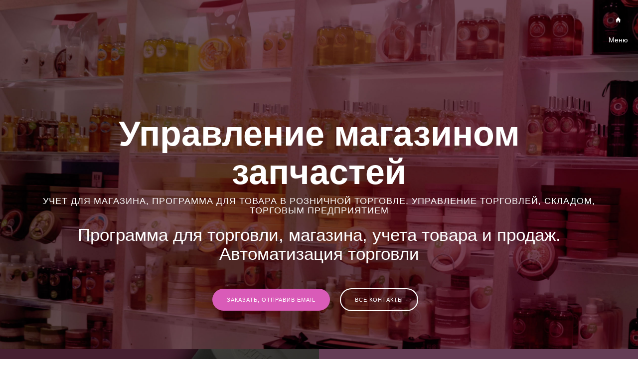

--- FILE ---
content_type: text/html; charset=UTF-8
request_url: https://usutorg.ru/upravlenie_magazinom_zapchastey.php
body_size: 70932
content:

<!DOCTYPE html>
<html lang="ru" prefix="og: http://ogp.me/ns#
             video: http://ogp.me/ns/video#
             ya: http://webmaster.yandex.ru/vocabularies/">
  <head>
    <meta charset="utf-8">
    <meta http-equiv="X-UA-Compatible" content="IE=edge">
    <meta name="viewport" content="width=device-width, initial-scale=1">
    
	<meta Name="keywords" Content="Управление магазином запчастей. Автоматизацию любой торговли с программой USU">
    <meta Name="description" Content="Автоматизацию любой торговли с программой USU">
    <title>Управление магазином запчастей</title>
    
	<!-- OG -->
    <meta property="og:title" content="Управление магазином запчастей">
    <meta property="og:url" content="http://usutorg.ru/upravlenie_magazinom_zapchastey.php">
    <meta property="og:video" content="http://www.youtube.com/v/q7LKpSg5a5I?version=3&amp;hl=ru_RU&amp;rel=0">
    <meta property="og:description" content="Управление магазином запчастей">
    <meta property="video:duration" content="594">
    <meta property="og:image" content="https://usutorg.ru/img/th_salon.jpg">
    <meta property="ya:ovs:upload_date" content="2023-01-26">
    <meta property="ya:ovs:adult" content="false">
    <meta property="og:type" content="video.other">
    <meta property="og:video:type" content="flash">
    <!-- /OG -->	
<link rel="shortcut icon" type="image/x-icon" href="ico/favicon.ico">
<link rel="icon" type="image/x-icon" href="ico/favicon.ico">
<link rel="apple-touch-icon" href="ico/ios.png">


<style> 
.soc_img{
	width: 64px;
    -webkit-border-radius: 20px;
    -moz-border-radius: 20px;
    border-radius: 20px;
	margin-right: 5px;
	margin-bottom: 5px;
}
.centered{text-align:center}
.aligncenter{
	display:block;
	margin-left:auto;
	margin-right:auto;
	clear:both;
}
.mb{margin-bottom:50px}
object[class="video"]{width:100%;height:600px;}
@media all and (max-width:1000px){object[class="video"]{width:100%;height:400px;}}
@media all and (max-width:500px){object[class="video"]{width:100%;height:250px;}}
@media all and (max-width:350px){object[class="video"]{width:100%;height:250px;}}
.btn,.owl-controls{-webkit-user-select:none}.owl-controls,html{-webkit-tap-highlight-color:transparent}.btn,.btn-group,.btn-group-vertical,.caret,.checkbox-inline,.radio-inline,img{vertical-align:middle}.btn-group>.btn-group,.btn-toolbar .btn-group,.btn-toolbar .input-group,.col-xs-1,.col-xs-10,.col-xs-11,.col-xs-12,.col-xs-2,.col-xs-3,.col-xs-4,.col-xs-5,.col-xs-6,.col-xs-7,.col-xs-8,.col-xs-9,.dropdown-menu,.owl-carousel .owl-item{float:left}.navbar-fixed-bottom .navbar-collapse,.navbar-fixed-top .navbar-collapse,.pre-scrollable{max-height:340px}.owl-carousel .owl-wrapper:after{content:".";display:block;clear:both;visibility:hidden;line-height:0;height:0}.owl-carousel,.owl-carousel .owl-wrapper{display:none;position:relative}#owl-demo .item{background:#fff;padding:30px 0;margin:5px;color:#000;-webkit-border-radius:3px;-moz-border-radius:3px;border-radius:3px;text-align:left}.owl-carousel{width:100%;-ms-touch-action:pan-y}.owl-carousel .owl-wrapper-outer{overflow:hidden;position:relative;width:100%}.owl-carousel .owl-wrapper-outer.autoHeight{-webkit-transition:height .5s ease-in-out;-moz-transition:height .5s ease-in-out;-ms-transition:height .5s ease-in-out;-o-transition:height .5s ease-in-out;transition:height .5s ease-in-out}.img-thumbnail,.thumbnail{-o-transition:all .2s ease-in-out}.owl-controls .owl-buttons div,.owl-controls .owl-page{cursor:pointer}.owl-controls{-khtml-user-select:none;-moz-user-select:none;-ms-user-select:none;user-select:none}.owl-carousel .owl-item,.owl-carousel .owl-wrapper{-webkit-backface-visibility:hidden;-moz-backface-visibility:hidden;-ms-backface-visibility:hidden;-webkit-transform:translate3d(0,0,0);-moz-transform:translate3d(0,0,0);-ms-transform:translate3d(0,0,0)}.owl-theme .owl-controls{margin-top:10px;text-align:center}.owl-theme .owl-controls .owl-buttons div{color:#FFF;display:inline-block;zoom:1;margin:5px;padding:3px 10px;font-size:12px;-webkit-border-radius:30px;-moz-border-radius:30px;border-radius:30px;background:#869791;filter:Alpha(Opacity=50);opacity:.5}.owl-theme .owl-controls.clickable .owl-buttons div:hover{filter:Alpha(Opacity=100);opacity:1;text-decoration:none}.owl-theme .owl-controls .owl-page{display:inline-block;zoom:1}.owl-theme .owl-controls .owl-page span{display:block;width:12px;height:12px;margin:5px 7px;filter:Alpha(Opacity=50);opacity:.5;-webkit-border-radius:20px;-moz-border-radius:20px;border-radius:20px;background:#869791}.owl-theme .owl-controls .owl-page.active span,.owl-theme .owl-controls.clickable .owl-page:hover span{filter:Alpha(Opacity=100);opacity:1}.owl-theme .owl-controls .owl-page span.owl-numbers{height:auto;width:auto;color:#FFF;padding:2px 10px;font-size:12px;-webkit-border-radius:30px;-moz-border-radius:30px;border-radius:30px}.owl-item.loading{min-height:150px;background:url(AjaxLoader.gif) center center no-repeat}.owl-origin{-webkit-perspective:1200px;-webkit-perspective-origin-x:50%;-webkit-perspective-origin-y:50%;-moz-perspective:1200px;-moz-perspective-origin-x:50%;-moz-perspective-origin-y:50%;perspective:1200px}.owl-fade-out{z-index:10;-webkit-animation:fadeOut .7s both ease;-moz-animation:fadeOut .7s both ease;animation:fadeOut .7s both ease}.owl-fade-in{-webkit-animation:fadeIn .7s both ease;-moz-animation:fadeIn .7s both ease;animation:fadeIn .7s both ease}.owl-backSlide-out{-webkit-animation:backSlideOut 1s both ease;-moz-animation:backSlideOut 1s both ease;animation:backSlideOut 1s both ease}.owl-backSlide-in{-webkit-animation:backSlideIn 1s both ease;-moz-animation:backSlideIn 1s both ease;animation:backSlideIn 1s both ease}.owl-goDown-out{-webkit-animation:scaleToFade .7s ease both;-moz-animation:scaleToFade .7s ease both;animation:scaleToFade .7s ease both}.owl-goDown-in{-webkit-animation:goDown .6s ease both;-moz-animation:goDown .6s ease both;animation:goDown .6s ease both}.owl-fadeUp-in{-webkit-animation:scaleUpFrom .5s ease both;-moz-animation:scaleUpFrom .5s ease both;animation:scaleUpFrom .5s ease both}.owl-fadeUp-out{-webkit-animation:scaleUpTo .5s ease both;-moz-animation:scaleUpTo .5s ease both;animation:scaleUpTo .5s ease both}@-webkit-keyframes empty{0%{opacity:1}}@-moz-keyframes empty{0%{opacity:1}}@keyframes empty{0%{opacity:1}}@-webkit-keyframes fadeIn{0%{opacity:0}100%{opacity:1}}@-moz-keyframes fadeIn{0%{opacity:0}100%{opacity:1}}@keyframes fadeIn{0%{opacity:0}100%{opacity:1}}@-webkit-keyframes fadeOut{0%{opacity:1}100%{opacity:0}}@-moz-keyframes fadeOut{0%{opacity:1}100%{opacity:0}}@keyframes fadeOut{0%{opacity:1}100%{opacity:0}}@-webkit-keyframes backSlideOut{25%{opacity:.5;-webkit-transform:translateZ(-500px)}100%,75%{opacity:.5;-webkit-transform:translateZ(-500px) translateX(-200%)}}@-moz-keyframes backSlideOut{25%{opacity:.5;-moz-transform:translateZ(-500px)}100%,75%{opacity:.5;-moz-transform:translateZ(-500px) translateX(-200%)}}@keyframes backSlideOut{25%{opacity:.5;transform:translateZ(-500px)}100%,75%{opacity:.5;transform:translateZ(-500px) translateX(-200%)}}@-webkit-keyframes backSlideIn{0%,25%{opacity:.5;-webkit-transform:translateZ(-500px) translateX(200%)}75%{opacity:.5;-webkit-transform:translateZ(-500px)}100%{opacity:1;-webkit-transform:translateZ(0) translateX(0)}}@-moz-keyframes backSlideIn{0%,25%{opacity:.5;-moz-transform:translateZ(-500px) translateX(200%)}75%{opacity:.5;-moz-transform:translateZ(-500px)}100%{opacity:1;-moz-transform:translateZ(0) translateX(0)}}@keyframes backSlideIn{0%,25%{opacity:.5;transform:translateZ(-500px) translateX(200%)}75%{opacity:.5;transform:translateZ(-500px)}100%{opacity:1;transform:translateZ(0) translateX(0)}}@-webkit-keyframes scaleToFade{to{opacity:0;-webkit-transform:scale(.8)}}@-moz-keyframes scaleToFade{to{opacity:0;-moz-transform:scale(.8)}}@keyframes scaleToFade{to{opacity:0;transform:scale(.8)}}@-webkit-keyframes goDown{from{-webkit-transform:translateY(-100%)}}@-moz-keyframes goDown{from{-moz-transform:translateY(-100%)}}@keyframes goDown{from{transform:translateY(-100%)}}@-webkit-keyframes scaleUpFrom{from{opacity:0;-webkit-transform:scale(1.5)}}@-moz-keyframes scaleUpFrom{from{opacity:0;-moz-transform:scale(1.5)}}@keyframes scaleUpFrom{from{opacity:0;transform:scale(1.5)}}@-webkit-keyframes scaleUpTo{to{opacity:0;-webkit-transform:scale(1.5)}}@-moz-keyframes scaleUpTo{to{opacity:0;-moz-transform:scale(1.5)}}@keyframes scaleUpTo{to{opacity:0;transform:scale(1.5)}}
html{font-family:sans-serif;-webkit-text-size-adjust:100%;-ms-text-size-adjust:100%}article,aside,details,figcaption,figure,footer,header,hgroup,main,nav,section,summary{display:block}audio,canvas,progress,video{display:inline-block;vertical-align:baseline}audio:not([controls]){display:none;height:0}[hidden],template{display:none}a{background:0 0}a:active,a:hover{outline:0}b,optgroup,strong{font-weight:700}dfn{font-style:italic}h1{margin:.67em 0}mark{color:#000;background:#ff0}sub,sup{position:relative;font-size:75%;line-height:0;vertical-align:baseline}sup{top:-.5em}sub{bottom:-.25em}svg:not(:root){overflow:hidden}hr{height:0;-webkit-box-sizing:content-box;-moz-box-sizing:content-box;box-sizing:content-box;margin-top:20px;margin-bottom:20px}pre,textarea{overflow:auto}code,kbd,pre,samp{font-size:1em}button,input,optgroup,select,textarea{margin:0;font:inherit;color:inherit}.glyphicon,address,cite{font-style:normal}button{overflow:visible}button,select{text-transform:none}button,html input[type=button],input[type=reset],input[type=submit]{-webkit-appearance:button;cursor:pointer}button[disabled],html input[disabled]{cursor:default}button::-moz-focus-inner,input::-moz-focus-inner{padding:0;border:0}input[type=checkbox],input[type=radio]{-webkit-box-sizing:border-box;-moz-box-sizing:border-box;box-sizing:border-box;padding:0}input[type=number]::-webkit-inner-spin-button,input[type=number]::-webkit-outer-spin-button{height:auto}input[type=search]::-webkit-search-cancel-button,input[type=search]::-webkit-search-decoration{-webkit-appearance:none}table{border-spacing:0;border-collapse:collapse}td,th{padding:0}@media print{blockquote,img,pre,tr{page-break-inside:avoid}*{color:#000!important;text-shadow:none!important;background:0 0!important;-webkit-box-shadow:none!important;box-shadow:none!important}a,a:visited{text-decoration:underline}a[href]:after{content:" (" attr(href) ")"}abbr[title]:after{content:" (" attr(title) ")"}a[href^="javascript:"]:after,a[href^="#"]:after{content:""}blockquote,pre{border:1px solid #999}thead{display:table-header-group}img{max-width:100%!important}h2,h3,p{orphans:3;widows:3}h2,h3{page-break-after:avoid}select{background:#fff!important}.navbar{display:none}.table td,.table th{background-color:#fff!important}.btn>.caret,.dropup>.btn>.caret{border-top-color:#000!important}.label{border:1px solid #000}.table{border-collapse:collapse!important}.table-bordered td,.table-bordered th{border:1px solid #ddd!important}}.btn,.btn-danger.active,.btn-danger:active,.btn-default.active,.btn-default:active,.btn-info.active,.btn-info:active,.btn-primary.active,.btn-primary:active,.btn-warning.active,.btn-warning:active,.btn.active,.btn:active,.dropdown-menu>.disabled>a:focus,.dropdown-menu>.disabled>a:hover,.form-control,.navbar-toggle,.open>.dropdown-toggle.btn-danger,.open>.dropdown-toggle.btn-default,.open>.dropdown-toggle.btn-info,.open>.dropdown-toggle.btn-primary,.open>.dropdown-toggle.btn-warning{background-image:none}.img-thumbnail,body{background-color:#fff}@font-face{font-family:'Glyphicons Halflings';src:url(../fonts/glyphicons-halflings-regular.eot);src:url(../fonts/glyphicons-halflings-regular.eot?#iefix) format('embedded-opentype'),url(../fonts/glyphicons-halflings-regular.woff) format('woff'),url(../fonts/glyphicons-halflings-regular.ttf) format('truetype'),url(../fonts/glyphicons-halflings-regular.svg#glyphicons_halflingsregular) format('svg')}.glyphicon{position:relative;top:1px;display:inline-block;font-family:'Glyphicons Halflings';font-weight:400;line-height:1;-webkit-font-smoothing:antialiased;-moz-osx-font-smoothing:grayscale}.glyphicon-asterisk:before{content:"\2a"}.glyphicon-plus:before{content:"\2b"}.glyphicon-euro:before{content:"\20ac"}.glyphicon-minus:before{content:"\2212"}.glyphicon-cloud:before{content:"\2601"}.glyphicon-envelope:before{content:"\2709"}.glyphicon-pencil:before{content:"\270f"}.glyphicon-glass:before{content:"\e001"}.glyphicon-music:before{content:"\e002"}.glyphicon-search:before{content:"\e003"}.glyphicon-heart:before{content:"\e005"}.glyphicon-star:before{content:"\e006"}.glyphicon-star-empty:before{content:"\e007"}.glyphicon-user:before{content:"\e008"}.glyphicon-film:before{content:"\e009"}.glyphicon-th-large:before{content:"\e010"}.glyphicon-th:before{content:"\e011"}.glyphicon-th-list:before{content:"\e012"}.glyphicon-ok:before{content:"\e013"}.glyphicon-remove:before{content:"\e014"}.glyphicon-zoom-in:before{content:"\e015"}.glyphicon-zoom-out:before{content:"\e016"}.glyphicon-off:before{content:"\e017"}.glyphicon-signal:before{content:"\e018"}.glyphicon-cog:before{content:"\e019"}.glyphicon-trash:before{content:"\e020"}.glyphicon-home:before{content:"\e021"}.glyphicon-file:before{content:"\e022"}.glyphicon-time:before{content:"\e023"}.glyphicon-road:before{content:"\e024"}.glyphicon-download-alt:before{content:"\e025"}.glyphicon-download:before{content:"\e026"}.glyphicon-upload:before{content:"\e027"}.glyphicon-inbox:before{content:"\e028"}.glyphicon-play-circle:before{content:"\e029"}.glyphicon-repeat:before{content:"\e030"}.glyphicon-refresh:before{content:"\e031"}.glyphicon-list-alt:before{content:"\e032"}.glyphicon-lock:before{content:"\e033"}.glyphicon-flag:before{content:"\e034"}.glyphicon-headphones:before{content:"\e035"}.glyphicon-volume-off:before{content:"\e036"}.glyphicon-volume-down:before{content:"\e037"}.glyphicon-volume-up:before{content:"\e038"}.glyphicon-qrcode:before{content:"\e039"}.glyphicon-barcode:before{content:"\e040"}.glyphicon-tag:before{content:"\e041"}.glyphicon-tags:before{content:"\e042"}.glyphicon-book:before{content:"\e043"}.glyphicon-bookmark:before{content:"\e044"}.glyphicon-print:before{content:"\e045"}.glyphicon-camera:before{content:"\e046"}.glyphicon-font:before{content:"\e047"}.glyphicon-bold:before{content:"\e048"}.glyphicon-italic:before{content:"\e049"}.glyphicon-text-height:before{content:"\e050"}.glyphicon-text-width:before{content:"\e051"}.glyphicon-align-left:before{content:"\e052"}.glyphicon-align-center:before{content:"\e053"}.glyphicon-align-right:before{content:"\e054"}.glyphicon-align-justify:before{content:"\e055"}.glyphicon-list:before{content:"\e056"}.glyphicon-indent-left:before{content:"\e057"}.glyphicon-indent-right:before{content:"\e058"}.glyphicon-facetime-video:before{content:"\e059"}.glyphicon-picture:before{content:"\e060"}.glyphicon-map-marker:before{content:"\e062"}.glyphicon-adjust:before{content:"\e063"}.glyphicon-tint:before{content:"\e064"}.glyphicon-edit:before{content:"\e065"}.glyphicon-share:before{content:"\e066"}.glyphicon-check:before{content:"\e067"}.glyphicon-move:before{content:"\e068"}.glyphicon-step-backward:before{content:"\e069"}.glyphicon-fast-backward:before{content:"\e070"}.glyphicon-backward:before{content:"\e071"}.glyphicon-play:before{content:"\e072"}.glyphicon-pause:before{content:"\e073"}.glyphicon-stop:before{content:"\e074"}.glyphicon-forward:before{content:"\e075"}.glyphicon-fast-forward:before{content:"\e076"}.glyphicon-step-forward:before{content:"\e077"}.glyphicon-eject:before{content:"\e078"}.glyphicon-chevron-left:before{content:"\e079"}.glyphicon-chevron-right:before{content:"\e080"}.glyphicon-plus-sign:before{content:"\e081"}.glyphicon-minus-sign:before{content:"\e082"}.glyphicon-remove-sign:before{content:"\e083"}.glyphicon-ok-sign:before{content:"\e084"}.glyphicon-question-sign:before{content:"\e085"}.glyphicon-info-sign:before{content:"\e086"}.glyphicon-screenshot:before{content:"\e087"}.glyphicon-remove-circle:before{content:"\e088"}.glyphicon-ok-circle:before{content:"\e089"}.glyphicon-ban-circle:before{content:"\e090"}.glyphicon-arrow-left:before{content:"\e091"}.glyphicon-arrow-right:before{content:"\e092"}.glyphicon-arrow-up:before{content:"\e093"}.glyphicon-arrow-down:before{content:"\e094"}.glyphicon-share-alt:before{content:"\e095"}.glyphicon-resize-full:before{content:"\e096"}.glyphicon-resize-small:before{content:"\e097"}.glyphicon-exclamation-sign:before{content:"\e101"}.glyphicon-gift:before{content:"\e102"}.glyphicon-leaf:before{content:"\e103"}.glyphicon-fire:before{content:"\e104"}.glyphicon-eye-open:before{content:"\e105"}.glyphicon-eye-close:before{content:"\e106"}.glyphicon-warning-sign:before{content:"\e107"}.glyphicon-plane:before{content:"\e108"}.glyphicon-calendar:before{content:"\e109"}.glyphicon-random:before{content:"\e110"}.glyphicon-comment:before{content:"\e111"}.glyphicon-magnet:before{content:"\e112"}.glyphicon-chevron-up:before{content:"\e113"}.glyphicon-chevron-down:before{content:"\e114"}.glyphicon-retweet:before{content:"\e115"}.glyphicon-shopping-cart:before{content:"\e116"}.glyphicon-folder-close:before{content:"\e117"}.glyphicon-folder-open:before{content:"\e118"}.glyphicon-resize-vertical:before{content:"\e119"}.glyphicon-resize-horizontal:before{content:"\e120"}.glyphicon-hdd:before{content:"\e121"}.glyphicon-bullhorn:before{content:"\e122"}.glyphicon-bell:before{content:"\e123"}.glyphicon-certificate:before{content:"\e124"}.glyphicon-thumbs-up:before{content:"\e125"}.glyphicon-thumbs-down:before{content:"\e126"}.glyphicon-hand-right:before{content:"\e127"}.glyphicon-hand-left:before{content:"\e128"}.glyphicon-hand-up:before{content:"\e129"}.glyphicon-hand-down:before{content:"\e130"}.glyphicon-circle-arrow-right:before{content:"\e131"}.glyphicon-circle-arrow-left:before{content:"\e132"}.glyphicon-circle-arrow-up:before{content:"\e133"}.glyphicon-circle-arrow-down:before{content:"\e134"}.glyphicon-globe:before{content:"\e135"}.glyphicon-wrench:before{content:"\e136"}.glyphicon-tasks:before{content:"\e137"}.glyphicon-filter:before{content:"\e138"}.glyphicon-briefcase:before{content:"\e139"}.glyphicon-fullscreen:before{content:"\e140"}.glyphicon-dashboard:before{content:"\e141"}.glyphicon-paperclip:before{content:"\e142"}.glyphicon-heart-empty:before{content:"\e143"}.glyphicon-link:before{content:"\e144"}.glyphicon-phone:before{content:"\e145"}.glyphicon-pushpin:before{content:"\e146"}.glyphicon-usd:before{content:"\e148"}.glyphicon-gbp:before{content:"\e149"}.glyphicon-sort:before{content:"\e150"}.glyphicon-sort-by-alphabet:before{content:"\e151"}.glyphicon-sort-by-alphabet-alt:before{content:"\e152"}.glyphicon-sort-by-order:before{content:"\e153"}.glyphicon-sort-by-order-alt:before{content:"\e154"}.glyphicon-sort-by-attributes:before{content:"\e155"}.glyphicon-sort-by-attributes-alt:before{content:"\e156"}.glyphicon-unchecked:before{content:"\e157"}.glyphicon-expand:before{content:"\e158"}.glyphicon-collapse-down:before{content:"\e159"}.glyphicon-collapse-up:before{content:"\e160"}.glyphicon-log-in:before{content:"\e161"}.glyphicon-flash:before{content:"\e162"}.glyphicon-log-out:before{content:"\e163"}.glyphicon-new-window:before{content:"\e164"}.glyphicon-record:before{content:"\e165"}.glyphicon-save:before{content:"\e166"}.glyphicon-open:before{content:"\e167"}.glyphicon-saved:before{content:"\e168"}.glyphicon-import:before{content:"\e169"}.glyphicon-export:before{content:"\e170"}.glyphicon-send:before{content:"\e171"}.glyphicon-floppy-disk:before{content:"\e172"}.glyphicon-floppy-saved:before{content:"\e173"}.glyphicon-floppy-remove:before{content:"\e174"}.glyphicon-floppy-save:before{content:"\e175"}.glyphicon-floppy-open:before{content:"\e176"}.glyphicon-credit-card:before{content:"\e177"}.glyphicon-transfer:before{content:"\e178"}.glyphicon-cutlery:before{content:"\e179"}.glyphicon-header:before{content:"\e180"}.glyphicon-compressed:before{content:"\e181"}.glyphicon-earphone:before{content:"\e182"}.glyphicon-phone-alt:before{content:"\e183"}.glyphicon-tower:before{content:"\e184"}.glyphicon-stats:before{content:"\e185"}.glyphicon-sd-video:before{content:"\e186"}.glyphicon-hd-video:before{content:"\e187"}.glyphicon-subtitles:before{content:"\e188"}.glyphicon-sound-stereo:before{content:"\e189"}.glyphicon-sound-dolby:before{content:"\e190"}.glyphicon-sound-5-1:before{content:"\e191"}.glyphicon-sound-6-1:before{content:"\e192"}.glyphicon-sound-7-1:before{content:"\e193"}.glyphicon-copyright-mark:before{content:"\e194"}.glyphicon-registration-mark:before{content:"\e195"}.glyphicon-cloud-download:before{content:"\e197"}.glyphicon-cloud-upload:before{content:"\e198"}.glyphicon-tree-conifer:before{content:"\e199"}.glyphicon-tree-deciduous:before{content:"\e200"}html{font-size:10px}body{font-family:"Helvetica Neue",Helvetica,Arial,sans-serif;font-size:14px;line-height:1.42857143}button,input,select,textarea{font-family:inherit;font-size:inherit;line-height:inherit}a:focus,a:hover{text-decoration:underline}a:focus{outline:dotted thin;outline:-webkit-focus-ring-color auto 5px;outline-offset:-2px}figure{margin:0}.carousel-inner>.item>a>img,.carousel-inner>.item>img,.img-responsive,.thumbnail a>img,.thumbnail>img{display:block;width:100%\9;max-width:100%;height:auto}.img-rounded{border-radius:6px}.img-thumbnail{display:inline-block;width:100%\9;max-width:100%;height:auto;padding:4px;line-height:1.42857143;border:1px solid #ddd;border-radius:4px;-webkit-transition:all .2s ease-in-out;transition:all .2s ease-in-out}.img-circle{border-radius:50%}.sr-only{position:absolute;width:1px;height:1px;padding:0;margin:-1px;overflow:hidden;clip:rect(0,0,0,0);border:0}.sr-only-focusable:active,.sr-only-focusable:focus{position:static;width:auto;height:auto;margin:0;overflow:visible;clip:auto}.h1,.h2,.h3,.h4,.h5,.h6,h1,h2,h3,h4,h5,h6{font-family:inherit;font-weight:500;line-height:1.1;color:inherit}.h1 .small,.h1 small,.h2 .small,.h2 small,.h3 .small,.h3 small,.h4 .small,.h4 small,.h5 .small,.h5 small,.h6 .small,.h6 small,h1 .small,h1 small,h2 .small,h2 small,h3 .small,h3 small,h4 .small,h4 small,h5 .small,h5 small,h6 .small,h6 small{font-weight:400;line-height:1;color:#777}.h1,.h2,.h3,h1,h2,h3{margin-top:20px;margin-bottom:10px}.h1 .small,.h1 small,.h2 .small,.h2 small,.h3 .small,.h3 small,h1 .small,h1 small,h2 .small,h2 small,h3 .small,h3 small{font-size:65%}.h4,.h5,.h6,h4,h5,h6{margin-top:10px;margin-bottom:10px}.h4 .small,.h4 small,.h5 .small,.h5 small,.h6 .small,.h6 small,h4 .small,h4 small,h5 .small,h5 small,h6 .small,h6 small{font-size:75%}.h1,h1{font-size:36px}.h2,h2{font-size:30px}.h3,h3{font-size:24px}.h4,h4{font-size:20px}.h5,h5{font-size:18px}.h6,h6{font-size:17px}p{margin:0 0 10px}.lead{margin-bottom:20px;font-size:16px;font-weight:300;line-height:1.4}dt,label{font-weight:700}address,blockquote .small,blockquote footer,blockquote small,dd,dt,pre{line-height:1.42857143}@media (min-width:768px){.lead{font-size:21px}}.small,small{font-size:85%}.mark,mark{padding:.2em;background-color:#fcf8e3}.list-inline,.list-unstyled{padding-left:0;list-style:none}.text-left{text-align:left}.text-right{text-align:right}.text-center{text-align:center}.text-justify{text-align:justify}.text-nowrap{white-space:nowrap}.text-lowercase{text-transform:lowercase}.text-uppercase{text-transform:uppercase}.text-capitalize{text-transform:capitalize}.text-muted{color:#777}.text-primary{color:#428bca}a.text-primary:hover{color:#3071a9}.text-success{color:#3c763d}a.text-success:hover{color:#2b542c}.text-info{color:#31708f}a.text-info:hover{color:#245269}.text-warning{color:#8a6d3b}a.text-warning:hover{color:#66512c}.text-danger{color:#a94442}a.text-danger:hover{color:#843534}.bg-primary{color:#fff;background-color:#428bca}a.bg-primary:hover{background-color:#3071a9}.bg-success{background-color:#dff0d8}a.bg-success:hover{background-color:#c1e2b3}.bg-info{background-color:#d9edf7}a.bg-info:hover{background-color:#afd9ee}.bg-warning{background-color:#fcf8e3}a.bg-warning:hover{background-color:#f7ecb5}.bg-danger{background-color:#f2dede}a.bg-danger:hover{background-color:#e4b9b9}pre code,table{background-color:transparent}.page-header{padding-bottom:9px;margin:40px 0 20px;border-bottom:1px solid #eee}dl,ol,ul{margin-top:0}blockquote ol:last-child,blockquote p:last-child,blockquote ul:last-child,ol ol,ol ul,ul ol,ul ul{margin-bottom:0}address,dl{margin-bottom:20px}ol,ul{margin-bottom:10px}.list-inline{margin-left:-5px}.list-inline>li{display:inline-block;padding-right:5px;padding-left:5px}dd{margin-left:0}@media (min-width:768px){.dl-horizontal dt{float:left;width:160px;overflow:hidden;clear:left;text-align:right;text-overflow:ellipsis;white-space:nowrap}.dl-horizontal dd{margin-left:180px}.container{width:750px}}abbr[data-original-title],abbr[title]{cursor:help;border-bottom:1px dotted #777}.initialism{font-size:90%;text-transform:uppercase}blockquote{padding:10px 20px;margin:0 0 20px;font-size:17.5px;border-left:5px solid #eee}blockquote .small,blockquote footer,blockquote small{display:block;font-size:80%;color:#777}legend,pre{display:block;color:#333}blockquote .small:before,blockquote footer:before,blockquote small:before{content:'\2014 \00A0'}.blockquote-reverse,blockquote.pull-right{padding-right:15px;padding-left:0;text-align:right;border-right:5px solid #eee;border-left:0}code,kbd{padding:2px 4px;font-size:90%}.blockquote-reverse .small:before,.blockquote-reverse footer:before,.blockquote-reverse small:before,blockquote.pull-right .small:before,blockquote.pull-right footer:before,blockquote.pull-right small:before{content:''}.blockquote-reverse .small:after,.blockquote-reverse footer:after,.blockquote-reverse small:after,blockquote.pull-right .small:after,blockquote.pull-right footer:after,blockquote.pull-right small:after{content:'\00A0 \2014'}blockquote:after,blockquote:before{content:""}code,kbd,pre,samp{font-family:Menlo,Monaco,Consolas,"Courier New",monospace}code{color:#c7254e;background-color:#f9f2f4;border-radius:4px}kbd{color:#fff;background-color:#333;border-radius:3px;-webkit-box-shadow:inset 0 -1px 0 rgba(0,0,0,.25);box-shadow:inset 0 -1px 0 rgba(0,0,0,.25)}kbd kbd{padding:0;font-size:100%;-webkit-box-shadow:none;box-shadow:none}pre{padding:9.5px;margin:0 0 10px;font-size:13px;word-break:break-all;word-wrap:break-word;background-color:#f5f5f5;border:1px solid #ccc;border-radius:4px}.container,.container-fluid{margin-right:auto;margin-left:auto}pre code{padding:0;font-size:inherit;color:inherit;white-space:pre-wrap;border-radius:0}.container,.container-fluid{padding-right:15px;padding-left:15px}.pre-scrollable{overflow-y:scroll}@media (min-width:992px){.container{width:970px}}@media (min-width:1200px){.container{width:1170px}}.row{margin-right:-15px;margin-left:-15px}.col-lg-1,.col-lg-10,.col-lg-11,.col-lg-12,.col-lg-2,.col-lg-3,.col-lg-4,.col-lg-5,.col-lg-6,.col-lg-7,.col-lg-8,.col-lg-9,.col-md-1,.col-md-10,.col-md-11,.col-md-12,.col-md-2,.col-md-3,.col-md-4,.col-md-5,.col-md-6,.col-md-7,.col-md-8,.col-md-9,.col-sm-1,.col-sm-10,.col-sm-11,.col-sm-12,.col-sm-2,.col-sm-3,.col-sm-4,.col-sm-5,.col-sm-6,.col-sm-7,.col-sm-8,.col-sm-9,.col-xs-1,.col-xs-10,.col-xs-11,.col-xs-12,.col-xs-2,.col-xs-3,.col-xs-4,.col-xs-5,.col-xs-6,.col-xs-7,.col-xs-8,.col-xs-9{position:relative;min-height:1px;padding-right:15px;padding-left:15px}.col-xs-12{width:100%}.col-xs-11{width:91.66666667%}.col-xs-10{width:83.33333333%}.col-xs-9{width:75%}.col-xs-8{width:66.66666667%}.col-xs-7{width:58.33333333%}.col-xs-6{width:50%}.col-xs-5{width:41.66666667%}.col-xs-4{width:33.33333333%}.col-xs-3{width:25%}.col-xs-2{width:16.66666667%}.col-xs-1{width:8.33333333%}.col-xs-pull-12{right:100%}.col-xs-pull-11{right:91.66666667%}.col-xs-pull-10{right:83.33333333%}.col-xs-pull-9{right:75%}.col-xs-pull-8{right:66.66666667%}.col-xs-pull-7{right:58.33333333%}.col-xs-pull-6{right:50%}.col-xs-pull-5{right:41.66666667%}.col-xs-pull-4{right:33.33333333%}.col-xs-pull-3{right:25%}.col-xs-pull-2{right:16.66666667%}.col-xs-pull-1{right:8.33333333%}.col-xs-pull-0{right:auto}.col-xs-push-12{left:100%}.col-xs-push-11{left:91.66666667%}.col-xs-push-10{left:83.33333333%}.col-xs-push-9{left:75%}.col-xs-push-8{left:66.66666667%}.col-xs-push-7{left:58.33333333%}.col-xs-push-6{left:50%}.col-xs-push-5{left:41.66666667%}.col-xs-push-4{left:33.33333333%}.col-xs-push-3{left:25%}.col-xs-push-2{left:16.66666667%}.col-xs-push-1{left:8.33333333%}.col-xs-push-0{left:auto}.col-xs-offset-12{margin-left:100%}.col-xs-offset-11{margin-left:91.66666667%}.col-xs-offset-10{margin-left:83.33333333%}.col-xs-offset-9{margin-left:75%}.col-xs-offset-8{margin-left:66.66666667%}.col-xs-offset-7{margin-left:58.33333333%}.col-xs-offset-6{margin-left:50%}.col-xs-offset-5{margin-left:41.66666667%}.col-xs-offset-4{margin-left:33.33333333%}.col-xs-offset-3{margin-left:25%}.col-xs-offset-2{margin-left:16.66666667%}.col-xs-offset-1{margin-left:8.33333333%}.col-xs-offset-0{margin-left:0}@media (min-width:768px){.col-sm-1,.col-sm-10,.col-sm-11,.col-sm-12,.col-sm-2,.col-sm-3,.col-sm-4,.col-sm-5,.col-sm-6,.col-sm-7,.col-sm-8,.col-sm-9{float:left}.col-sm-12{width:100%}.col-sm-11{width:91.66666667%}.col-sm-10{width:83.33333333%}.col-sm-9{width:75%}.col-sm-8{width:66.66666667%}.col-sm-7{width:58.33333333%}.col-sm-6{width:50%}.col-sm-5{width:41.66666667%}.col-sm-4{width:33.33333333%}.col-sm-3{width:25%}.col-sm-2{width:16.66666667%}.col-sm-1{width:8.33333333%}.col-sm-pull-12{right:100%}.col-sm-pull-11{right:91.66666667%}.col-sm-pull-10{right:83.33333333%}.col-sm-pull-9{right:75%}.col-sm-pull-8{right:66.66666667%}.col-sm-pull-7{right:58.33333333%}.col-sm-pull-6{right:50%}.col-sm-pull-5{right:41.66666667%}.col-sm-pull-4{right:33.33333333%}.col-sm-pull-3{right:25%}.col-sm-pull-2{right:16.66666667%}.col-sm-pull-1{right:8.33333333%}.col-sm-pull-0{right:auto}.col-sm-push-12{left:100%}.col-sm-push-11{left:91.66666667%}.col-sm-push-10{left:83.33333333%}.col-sm-push-9{left:75%}.col-sm-push-8{left:66.66666667%}.col-sm-push-7{left:58.33333333%}.col-sm-push-6{left:50%}.col-sm-push-5{left:41.66666667%}.col-sm-push-4{left:33.33333333%}.col-sm-push-3{left:25%}.col-sm-push-2{left:16.66666667%}.col-sm-push-1{left:8.33333333%}.col-sm-push-0{left:auto}.col-sm-offset-12{margin-left:100%}.col-sm-offset-11{margin-left:91.66666667%}.col-sm-offset-10{margin-left:83.33333333%}.col-sm-offset-9{margin-left:75%}.col-sm-offset-8{margin-left:66.66666667%}.col-sm-offset-7{margin-left:58.33333333%}.col-sm-offset-6{margin-left:50%}.col-sm-offset-5{margin-left:41.66666667%}.col-sm-offset-4{margin-left:33.33333333%}.col-sm-offset-3{margin-left:25%}.col-sm-offset-2{margin-left:16.66666667%}.col-sm-offset-1{margin-left:8.33333333%}.col-sm-offset-0{margin-left:0}}@media (min-width:992px){.col-md-1,.col-md-10,.col-md-11,.col-md-12,.col-md-2,.col-md-3,.col-md-4,.col-md-5,.col-md-6,.col-md-7,.col-md-8,.col-md-9{float:left}.col-md-12{width:100%}.col-md-11{width:91.66666667%}.col-md-10{width:83.33333333%}.col-md-9{width:75%}.col-md-8{width:66.66666667%}.col-md-7{width:58.33333333%}.col-md-6{width:50%}.col-md-5{width:41.66666667%}.col-md-4{width:33.33333333%}.col-md-3{width:25%}.col-md-2{width:16.66666667%}.col-md-1{width:8.33333333%}.col-md-pull-12{right:100%}.col-md-pull-11{right:91.66666667%}.col-md-pull-10{right:83.33333333%}.col-md-pull-9{right:75%}.col-md-pull-8{right:66.66666667%}.col-md-pull-7{right:58.33333333%}.col-md-pull-6{right:50%}.col-md-pull-5{right:41.66666667%}.col-md-pull-4{right:33.33333333%}.col-md-pull-3{right:25%}.col-md-pull-2{right:16.66666667%}.col-md-pull-1{right:8.33333333%}.col-md-pull-0{right:auto}.col-md-push-12{left:100%}.col-md-push-11{left:91.66666667%}.col-md-push-10{left:83.33333333%}.col-md-push-9{left:75%}.col-md-push-8{left:66.66666667%}.col-md-push-7{left:58.33333333%}.col-md-push-6{left:50%}.col-md-push-5{left:41.66666667%}.col-md-push-4{left:33.33333333%}.col-md-push-3{left:25%}.col-md-push-2{left:16.66666667%}.col-md-push-1{left:8.33333333%}.col-md-push-0{left:auto}.col-md-offset-12{margin-left:100%}.col-md-offset-11{margin-left:91.66666667%}.col-md-offset-10{margin-left:83.33333333%}.col-md-offset-9{margin-left:75%}.col-md-offset-8{margin-left:66.66666667%}.col-md-offset-7{margin-left:58.33333333%}.col-md-offset-6{margin-left:50%}.col-md-offset-5{margin-left:41.66666667%}.col-md-offset-4{margin-left:33.33333333%}.col-md-offset-3{margin-left:25%}.col-md-offset-2{margin-left:16.66666667%}.col-md-offset-1{margin-left:8.33333333%}.col-md-offset-0{margin-left:0}}@media (min-width:1200px){.col-lg-1,.col-lg-10,.col-lg-11,.col-lg-12,.col-lg-2,.col-lg-3,.col-lg-4,.col-lg-5,.col-lg-6,.col-lg-7,.col-lg-8,.col-lg-9{float:left}.col-lg-12{width:100%}.col-lg-11{width:91.66666667%}.col-lg-10{width:83.33333333%}.col-lg-9{width:75%}.col-lg-8{width:66.66666667%}.col-lg-7{width:58.33333333%}.col-lg-6{width:50%}.col-lg-5{width:41.66666667%}.col-lg-4{width:33.33333333%}.col-lg-3{width:25%}.col-lg-2{width:16.66666667%}.col-lg-1{width:8.33333333%}.col-lg-pull-12{right:100%}.col-lg-pull-11{right:91.66666667%}.col-lg-pull-10{right:83.33333333%}.col-lg-pull-9{right:75%}.col-lg-pull-8{right:66.66666667%}.col-lg-pull-7{right:58.33333333%}.col-lg-pull-6{right:50%}.col-lg-pull-5{right:41.66666667%}.col-lg-pull-4{right:33.33333333%}.col-lg-pull-3{right:25%}.col-lg-pull-2{right:16.66666667%}.col-lg-pull-1{right:8.33333333%}.col-lg-pull-0{right:auto}.col-lg-push-12{left:100%}.col-lg-push-11{left:91.66666667%}.col-lg-push-10{left:83.33333333%}.col-lg-push-9{left:75%}.col-lg-push-8{left:66.66666667%}.col-lg-push-7{left:58.33333333%}.col-lg-push-6{left:50%}.col-lg-push-5{left:41.66666667%}.col-lg-push-4{left:33.33333333%}.col-lg-push-3{left:25%}.col-lg-push-2{left:16.66666667%}.col-lg-push-1{left:8.33333333%}.col-lg-push-0{left:auto}.col-lg-offset-12{margin-left:100%}.col-lg-offset-11{margin-left:91.66666667%}.col-lg-offset-10{margin-left:83.33333333%}.col-lg-offset-9{margin-left:75%}.col-lg-offset-8{margin-left:66.66666667%}.col-lg-offset-7{margin-left:58.33333333%}.col-lg-offset-6{margin-left:50%}.col-lg-offset-5{margin-left:41.66666667%}.col-lg-offset-4{margin-left:33.33333333%}.col-lg-offset-3{margin-left:25%}.col-lg-offset-2{margin-left:16.66666667%}.col-lg-offset-1{margin-left:8.33333333%}.col-lg-offset-0{margin-left:0}}th{text-align:left}.table{width:100%;max-width:100%;margin-bottom:20px}.table>tbody>tr>td,.table>tbody>tr>th,.table>tfoot>tr>td,.table>tfoot>tr>th,.table>thead>tr>td,.table>thead>tr>th{padding:8px;line-height:1.42857143;vertical-align:top;border-top:1px solid #ddd}.table>thead>tr>th{vertical-align:bottom;border-bottom:2px solid #ddd}.table>caption+thead>tr:first-child>td,.table>caption+thead>tr:first-child>th,.table>colgroup+thead>tr:first-child>td,.table>colgroup+thead>tr:first-child>th,.table>thead:first-child>tr:first-child>td,.table>thead:first-child>tr:first-child>th{border-top:0}.table>tbody+tbody{border-top:2px solid #ddd}.table .table{background-color:#fff}.table-condensed>tbody>tr>td,.table-condensed>tbody>tr>th,.table-condensed>tfoot>tr>td,.table-condensed>tfoot>tr>th,.table-condensed>thead>tr>td,.table-condensed>thead>tr>th{padding:5px}.table-bordered,.table-bordered>tbody>tr>td,.table-bordered>tbody>tr>th,.table-bordered>tfoot>tr>td,.table-bordered>tfoot>tr>th,.table-bordered>thead>tr>td,.table-bordered>thead>tr>th{border:1px solid #ddd}.table-bordered>thead>tr>td,.table-bordered>thead>tr>th{border-bottom-width:2px}.table-striped>tbody>tr:nth-child(odd)>td,.table-striped>tbody>tr:nth-child(odd)>th{background-color:#f9f9f9}.table-hover>tbody>tr:hover>td,.table-hover>tbody>tr:hover>th,.table>tbody>tr.active>td,.table>tbody>tr.active>th,.table>tbody>tr>td.active,.table>tbody>tr>th.active,.table>tfoot>tr.active>td,.table>tfoot>tr.active>th,.table>tfoot>tr>td.active,.table>tfoot>tr>th.active,.table>thead>tr.active>td,.table>thead>tr.active>th,.table>thead>tr>td.active,.table>thead>tr>th.active{background-color:#f5f5f5}table col[class*=col-]{position:static;display:table-column;float:none}table td[class*=col-],table th[class*=col-]{position:static;display:table-cell;float:none}.table-hover>tbody>tr.active:hover>td,.table-hover>tbody>tr.active:hover>th,.table-hover>tbody>tr:hover>.active,.table-hover>tbody>tr>td.active:hover,.table-hover>tbody>tr>th.active:hover{background-color:#e8e8e8}.table>tbody>tr.success>td,.table>tbody>tr.success>th,.table>tbody>tr>td.success,.table>tbody>tr>th.success,.table>tfoot>tr.success>td,.table>tfoot>tr.success>th,.table>tfoot>tr>td.success,.table>tfoot>tr>th.success,.table>thead>tr.success>td,.table>thead>tr.success>th,.table>thead>tr>td.success,.table>thead>tr>th.success{background-color:#dff0d8}.table-hover>tbody>tr.success:hover>td,.table-hover>tbody>tr.success:hover>th,.table-hover>tbody>tr:hover>.success,.table-hover>tbody>tr>td.success:hover,.table-hover>tbody>tr>th.success:hover{background-color:#d0e9c6}.table>tbody>tr.info>td,.table>tbody>tr.info>th,.table>tbody>tr>td.info,.table>tbody>tr>th.info,.table>tfoot>tr.info>td,.table>tfoot>tr.info>th,.table>tfoot>tr>td.info,.table>tfoot>tr>th.info,.table>thead>tr.info>td,.table>thead>tr.info>th,.table>thead>tr>td.info,.table>thead>tr>th.info{background-color:#d9edf7}.table-hover>tbody>tr.info:hover>td,.table-hover>tbody>tr.info:hover>th,.table-hover>tbody>tr:hover>.info,.table-hover>tbody>tr>td.info:hover,.table-hover>tbody>tr>th.info:hover{background-color:#c4e3f3}.table>tbody>tr.warning>td,.table>tbody>tr.warning>th,.table>tbody>tr>td.warning,.table>tbody>tr>th.warning,.table>tfoot>tr.warning>td,.table>tfoot>tr.warning>th,.table>tfoot>tr>td.warning,.table>tfoot>tr>th.warning,.table>thead>tr.warning>td,.table>thead>tr.warning>th,.table>thead>tr>td.warning,.table>thead>tr>th.warning{background-color:#fcf8e3}.table-hover>tbody>tr.warning:hover>td,.table-hover>tbody>tr.warning:hover>th,.table-hover>tbody>tr:hover>.warning,.table-hover>tbody>tr>td.warning:hover,.table-hover>tbody>tr>th.warning:hover{background-color:#faf2cc}.table>tbody>tr.danger>td,.table>tbody>tr.danger>th,.table>tbody>tr>td.danger,.table>tbody>tr>th.danger,.table>tfoot>tr.danger>td,.table>tfoot>tr.danger>th,.table>tfoot>tr>td.danger,.table>tfoot>tr>th.danger,.table>thead>tr.danger>td,.table>thead>tr.danger>th,.table>thead>tr>td.danger,.table>thead>tr>th.danger{background-color:#f2dede}.table-hover>tbody>tr.danger:hover>td,.table-hover>tbody>tr.danger:hover>th,.table-hover>tbody>tr:hover>.danger,.table-hover>tbody>tr>td.danger:hover,.table-hover>tbody>tr>th.danger:hover{background-color:#ebcccc}@media screen and (max-width:767px){.table-responsive{width:100%;margin-bottom:15px;overflow-x:auto;overflow-y:hidden;-webkit-overflow-scrolling:touch;-ms-overflow-style:-ms-autohiding-scrollbar;border:1px solid #ddd}.table-responsive>.table{margin-bottom:0}.table-responsive>.table>tbody>tr>td,.table-responsive>.table>tbody>tr>th,.table-responsive>.table>tfoot>tr>td,.table-responsive>.table>tfoot>tr>th,.table-responsive>.table>thead>tr>td,.table-responsive>.table>thead>tr>th{white-space:nowrap}.table-responsive>.table-bordered{border:0}.table-responsive>.table-bordered>tbody>tr>td:first-child,.table-responsive>.table-bordered>tbody>tr>th:first-child,.table-responsive>.table-bordered>tfoot>tr>td:first-child,.table-responsive>.table-bordered>tfoot>tr>th:first-child,.table-responsive>.table-bordered>thead>tr>td:first-child,.table-responsive>.table-bordered>thead>tr>th:first-child{border-left:0}.table-responsive>.table-bordered>tbody>tr>td:last-child,.table-responsive>.table-bordered>tbody>tr>th:last-child,.table-responsive>.table-bordered>tfoot>tr>td:last-child,.table-responsive>.table-bordered>tfoot>tr>th:last-child,.table-responsive>.table-bordered>thead>tr>td:last-child,.table-responsive>.table-bordered>thead>tr>th:last-child{border-right:0}.table-responsive>.table-bordered>tbody>tr:last-child>td,.table-responsive>.table-bordered>tbody>tr:last-child>th,.table-responsive>.table-bordered>tfoot>tr:last-child>td,.table-responsive>.table-bordered>tfoot>tr:last-child>th{border-bottom:0}}fieldset,legend{padding:0;border:0}fieldset{min-width:0;margin:0}legend{width:100%;margin-bottom:20px;font-size:21px;line-height:inherit;border-bottom:1px solid #e5e5e5}label{display:inline-block;max-width:100%;margin-bottom:5px}input[type=search]{-webkit-box-sizing:border-box;-moz-box-sizing:border-box;box-sizing:border-box;-webkit-appearance:none}input[type=checkbox],input[type=radio]{margin:4px 0 0;margin-top:1px\9;line-height:normal}.form-control,output{font-size:14px;line-height:1.42857143;color:#555;display:block}input[type=file]{display:block}input[type=range]{display:block;width:100%}select[multiple],select[size]{height:auto}input[type=file]:focus,input[type=checkbox]:focus,input[type=radio]:focus{outline:dotted thin;outline:-webkit-focus-ring-color auto 5px;outline-offset:-2px}output{padding-top:7px}.form-control{width:100%;height:34px;padding:6px 12px;background-color:#fff;border:1px solid #ccc;border-radius:4px;-webkit-box-shadow:inset 0 1px 1px rgba(0,0,0,.075);box-shadow:inset 0 1px 1px rgba(0,0,0,.075);-webkit-transition:border-color ease-in-out .15s,-webkit-box-shadow ease-in-out .15s;-o-transition:border-color ease-in-out .15s,box-shadow ease-in-out .15s;transition:border-color ease-in-out .15s,box-shadow ease-in-out .15s}.form-control:focus{border-color:#66afe9;outline:0;-webkit-box-shadow:inset 0 1px 1px rgba(0,0,0,.075),0 0 8px rgba(102,175,233,.6);box-shadow:inset 0 1px 1px rgba(0,0,0,.075),0 0 8px rgba(102,175,233,.6)}.form-control::-moz-placeholder{color:#777;opacity:1}.form-control:-ms-input-placeholder{color:#777}.form-control::-webkit-input-placeholder{color:#777}.has-success .checkbox,.has-success .checkbox-inline,.has-success .control-label,.has-success .form-control-feedback,.has-success .help-block,.has-success .radio,.has-success .radio-inline{color:#3c763d}.form-control[disabled],.form-control[readonly],fieldset[disabled] .form-control{cursor:not-allowed;background-color:#eee;opacity:1}textarea.form-control{height:auto}input[type=date],input[type=time],input[type=datetime-local],input[type=month]{line-height:34px;line-height:1.42857143\9}input[type=date].input-sm,input[type=time].input-sm,input[type=datetime-local].input-sm,input[type=month].input-sm{line-height:30px}input[type=date].input-lg,input[type=time].input-lg,input[type=datetime-local].input-lg,input[type=month].input-lg{line-height:46px}.form-group{margin-bottom:15px}.checkbox,.radio{position:relative;display:block;min-height:20px;margin-top:10px;margin-bottom:10px}.checkbox label,.radio label{padding-left:20px;margin-bottom:0;font-weight:400;cursor:pointer}.checkbox input[type=checkbox],.checkbox-inline input[type=checkbox],.radio input[type=radio],.radio-inline input[type=radio]{position:absolute;margin-top:4px\9;margin-left:-20px}.checkbox+.checkbox,.radio+.radio{margin-top:-5px}.checkbox-inline,.radio-inline{display:inline-block;padding-left:20px;margin-bottom:0;font-weight:400;cursor:pointer}.checkbox-inline+.checkbox-inline,.radio-inline+.radio-inline{margin-top:0;margin-left:10px}.checkbox-inline.disabled,.checkbox.disabled label,.radio-inline.disabled,.radio.disabled label,fieldset[disabled] .checkbox label,fieldset[disabled] .checkbox-inline,fieldset[disabled] .radio label,fieldset[disabled] .radio-inline,fieldset[disabled] input[type=checkbox],fieldset[disabled] input[type=radio],input[type=checkbox].disabled,input[type=checkbox][disabled],input[type=radio].disabled,input[type=radio][disabled]{cursor:not-allowed}.form-control-static{padding-top:7px;padding-bottom:7px;margin-bottom:0}.form-control-static.input-lg,.form-control-static.input-sm{padding-right:0;padding-left:0}.form-horizontal .form-group-sm .form-control,.input-sm{height:30px;padding:5px 10px;font-size:12px;line-height:1.5;border-radius:3px}select.input-sm{height:30px;line-height:30px}select[multiple].input-sm,textarea.input-sm{height:auto}.form-horizontal .form-group-lg .form-control,.input-lg{height:46px;padding:10px 16px;font-size:18px;line-height:1.33;border-radius:6px}select.input-lg{height:46px;line-height:46px}select[multiple].input-lg,textarea.input-lg{height:auto}.has-feedback{position:relative}.has-feedback .form-control{padding-right:42.5px}.form-control-feedback{position:absolute;top:25px;right:0;z-index:2;display:block;width:34px;height:34px;line-height:34px;text-align:center}.collapsing,.dropdown{position:relative}.input-lg+.form-control-feedback{width:46px;height:46px;line-height:46px}.input-sm+.form-control-feedback{width:30px;height:30px;line-height:30px}.has-success .form-control{border-color:#3c763d;-webkit-box-shadow:inset 0 1px 1px rgba(0,0,0,.075);box-shadow:inset 0 1px 1px rgba(0,0,0,.075)}.has-success .form-control:focus{border-color:#2b542c;-webkit-box-shadow:inset 0 1px 1px rgba(0,0,0,.075),0 0 6px #67b168;box-shadow:inset 0 1px 1px rgba(0,0,0,.075),0 0 6px #67b168}.has-success .input-group-addon{color:#3c763d;background-color:#dff0d8;border-color:#3c763d}.has-warning .checkbox,.has-warning .checkbox-inline,.has-warning .control-label,.has-warning .form-control-feedback,.has-warning .help-block,.has-warning .radio,.has-warning .radio-inline{color:#8a6d3b}.has-warning .form-control{border-color:#8a6d3b;-webkit-box-shadow:inset 0 1px 1px rgba(0,0,0,.075);box-shadow:inset 0 1px 1px rgba(0,0,0,.075)}.has-warning .form-control:focus{border-color:#66512c;-webkit-box-shadow:inset 0 1px 1px rgba(0,0,0,.075),0 0 6px #c0a16b;box-shadow:inset 0 1px 1px rgba(0,0,0,.075),0 0 6px #c0a16b}.has-warning .input-group-addon{color:#8a6d3b;background-color:#fcf8e3;border-color:#8a6d3b}.has-error .checkbox,.has-error .checkbox-inline,.has-error .control-label,.has-error .form-control-feedback,.has-error .help-block,.has-error .radio,.has-error .radio-inline{color:#a94442}.has-error .form-control{border-color:#a94442;-webkit-box-shadow:inset 0 1px 1px rgba(0,0,0,.075);box-shadow:inset 0 1px 1px rgba(0,0,0,.075)}.has-error .form-control:focus{border-color:#843534;-webkit-box-shadow:inset 0 1px 1px rgba(0,0,0,.075),0 0 6px #ce8483;box-shadow:inset 0 1px 1px rgba(0,0,0,.075),0 0 6px #ce8483}.has-error .input-group-addon{color:#a94442;background-color:#f2dede;border-color:#a94442}.has-feedback label.sr-only~.form-control-feedback{top:0}.help-block{display:block;margin-top:5px;margin-bottom:10px;color:#737373}@media (min-width:768px){.form-inline .control-label,.form-inline .form-group{margin-bottom:0;vertical-align:middle}.form-inline .form-group{display:inline-block}.form-inline .form-control{display:inline-block;width:auto;vertical-align:middle}.form-inline .input-group{display:inline-table;vertical-align:middle}.form-inline .input-group .form-control,.form-inline .input-group .input-group-addon,.form-inline .input-group .input-group-btn{width:auto}.form-inline .input-group>.form-control{width:100%}.form-inline .checkbox,.form-inline .radio{display:inline-block;margin-top:0;margin-bottom:0;vertical-align:middle}.form-inline .checkbox label,.form-inline .radio label{padding-left:0}.form-inline .checkbox input[type=checkbox],.form-inline .radio input[type=radio]{position:relative;margin-left:0}.form-inline .has-feedback .form-control-feedback{top:0}.form-horizontal .control-label{padding-top:7px;margin-bottom:0;text-align:right}}.form-horizontal .checkbox,.form-horizontal .checkbox-inline,.form-horizontal .radio,.form-horizontal .radio-inline{padding-top:7px;margin-top:0;margin-bottom:0}.form-horizontal .checkbox,.form-horizontal .radio{min-height:27px}.form-horizontal .form-group{margin-right:-15px;margin-left:-15px}.form-horizontal .has-feedback .form-control-feedback{top:0;right:15px}@media (min-width:768px){.form-horizontal .form-group-lg .control-label{padding-top:14.3px}.form-horizontal .form-group-sm .control-label{padding-top:6px}}.btn{display:inline-block;padding:6px 12px;margin-bottom:0;font-size:14px;font-weight:400;line-height:1.42857143;text-align:center;white-space:nowrap;cursor:pointer;-moz-user-select:none;-ms-user-select:none;user-select:none;border:1px solid transparent;border-radius:4px}.btn.active:focus,.btn:active:focus,.btn:focus{outline:dotted thin;outline:-webkit-focus-ring-color auto 5px;outline-offset:-2px}.btn:focus,.btn:hover{color:#333;text-decoration:none}.btn.active,.btn:active{outline:0;-webkit-box-shadow:inset 0 3px 5px rgba(0,0,0,.125);box-shadow:inset 0 3px 5px rgba(0,0,0,.125)}.btn.disabled,.btn[disabled],fieldset[disabled] .btn{pointer-events:none;cursor:not-allowed;filter:alpha(opacity=65);-webkit-box-shadow:none;box-shadow:none;opacity:.65}.btn-default{color:#333;background-color:#fff;border-color:#ccc}.btn-default.active,.btn-default:active,.btn-default:focus,.btn-default:hover,.open>.dropdown-toggle.btn-default{color:#333;background-color:#e6e6e6;border-color:#adadad}.btn-default.disabled,.btn-default.disabled.active,.btn-default.disabled:active,.btn-default.disabled:focus,.btn-default.disabled:hover,.btn-default[disabled],.btn-default[disabled].active,.btn-default[disabled]:active,.btn-default[disabled]:focus,.btn-default[disabled]:hover,fieldset[disabled] .btn-default,fieldset[disabled] .btn-default.active,fieldset[disabled] .btn-default:active,fieldset[disabled] .btn-default:focus,fieldset[disabled] .btn-default:hover{background-color:#fff;border-color:#ccc}.btn-default .badge{color:#fff;background-color:#333}.btn-primary{color:#fff;background-color:#428bca;border-color:#357ebd}.btn-primary.active,.btn-primary:active,.btn-primary:focus,.btn-primary:hover,.open>.dropdown-toggle.btn-primary{color:#fff;background-color:#3071a9;border-color:#285e8e}.btn-primary.disabled,.btn-primary.disabled.active,.btn-primary.disabled:active,.btn-primary.disabled:focus,.btn-primary.disabled:hover,.btn-primary[disabled],.btn-primary[disabled].active,.btn-primary[disabled]:active,.btn-primary[disabled]:focus,.btn-primary[disabled]:hover,fieldset[disabled] .btn-primary,fieldset[disabled] .btn-primary.active,fieldset[disabled] .btn-primary:active,fieldset[disabled] .btn-primary:focus,fieldset[disabled] .btn-primary:hover{background-color:#428bca;border-color:#357ebd}.btn-primary .badge{color:#428bca;background-color:#fff}.btn-success{color:#fff;background-color:#5cb85c;border-color:#4cae4c}.btn-success.active,.btn-success:active,.btn-success:focus,.btn-success:hover,.open>.dropdown-toggle.btn-success{color:#fff;background-color:#449d44;border-color:#398439}.btn-success.active,.btn-success:active,.open>.dropdown-toggle.btn-success{background-image:none}.btn-success.disabled,.btn-success.disabled.active,.btn-success.disabled:active,.btn-success.disabled:focus,.btn-success.disabled:hover,.btn-success[disabled],.btn-success[disabled].active,.btn-success[disabled]:active,.btn-success[disabled]:focus,.btn-success[disabled]:hover,fieldset[disabled] .btn-success,fieldset[disabled] .btn-success.active,fieldset[disabled] .btn-success:active,fieldset[disabled] .btn-success:focus,fieldset[disabled] .btn-success:hover{background-color:#5cb85c;border-color:#4cae4c}.btn-success .badge{color:#5cb85c;background-color:#fff}.btn-info{color:#fff;background-color:#5bc0de;border-color:#46b8da}.btn-info.active,.btn-info:active,.btn-info:focus,.btn-info:hover,.open>.dropdown-toggle.btn-info{color:#fff;background-color:#31b0d5;border-color:#269abc}.btn-info.disabled,.btn-info.disabled.active,.btn-info.disabled:active,.btn-info.disabled:focus,.btn-info.disabled:hover,.btn-info[disabled],.btn-info[disabled].active,.btn-info[disabled]:active,.btn-info[disabled]:focus,.btn-info[disabled]:hover,fieldset[disabled] .btn-info,fieldset[disabled] .btn-info.active,fieldset[disabled] .btn-info:active,fieldset[disabled] .btn-info:focus,fieldset[disabled] .btn-info:hover{background-color:#5bc0de;border-color:#46b8da}.btn-info .badge{color:#5bc0de;background-color:#fff}.btn-warning{color:#fff;background-color:#f0ad4e;border-color:#eea236}.btn-warning.active,.btn-warning:active,.btn-warning:focus,.btn-warning:hover,.open>.dropdown-toggle.btn-warning{color:#fff;background-color:#ec971f;border-color:#d58512}.btn-warning.disabled,.btn-warning.disabled.active,.btn-warning.disabled:active,.btn-warning.disabled:focus,.btn-warning.disabled:hover,.btn-warning[disabled],.btn-warning[disabled].active,.btn-warning[disabled]:active,.btn-warning[disabled]:focus,.btn-warning[disabled]:hover,fieldset[disabled] .btn-warning,fieldset[disabled] .btn-warning.active,fieldset[disabled] .btn-warning:active,fieldset[disabled] .btn-warning:focus,fieldset[disabled] .btn-warning:hover{background-color:#f0ad4e;border-color:#eea236}.btn-warning .badge{color:#f0ad4e;background-color:#fff}.btn-danger{color:#fff;background-color:#d9534f;border-color:#d43f3a}.btn-danger.active,.btn-danger:active,.btn-danger:focus,.btn-danger:hover,.open>.dropdown-toggle.btn-danger{color:#fff;background-color:#c9302c;border-color:#ac2925}.btn-danger.disabled,.btn-danger.disabled.active,.btn-danger.disabled:active,.btn-danger.disabled:focus,.btn-danger.disabled:hover,.btn-danger[disabled],.btn-danger[disabled].active,.btn-danger[disabled]:active,.btn-danger[disabled]:focus,.btn-danger[disabled]:hover,fieldset[disabled] .btn-danger,fieldset[disabled] .btn-danger.active,fieldset[disabled] .btn-danger:active,fieldset[disabled] .btn-danger:focus,fieldset[disabled] .btn-danger:hover{background-color:#d9534f;border-color:#d43f3a}.btn-danger .badge{color:#d9534f;background-color:#fff}.btn-link{font-weight:400;color:#428bca;cursor:pointer;border-radius:0}.btn-link,.btn-link:active,.btn-link[disabled],fieldset[disabled] .btn-link{background-color:transparent;-webkit-box-shadow:none;box-shadow:none}.btn-link,.btn-link:active,.btn-link:focus,.btn-link:hover{border-color:transparent}.btn-link:focus,.btn-link:hover{color:#2a6496;text-decoration:underline;background-color:transparent}.btn-link[disabled]:focus,.btn-link[disabled]:hover,fieldset[disabled] .btn-link:focus,fieldset[disabled] .btn-link:hover{color:#777;text-decoration:none}.btn-group-lg>.btn,.btn-lg{padding:10px 16px;font-size:18px;line-height:1.33;border-radius:6px}.btn-group-sm>.btn,.btn-sm{padding:5px 10px;font-size:12px;line-height:1.5;border-radius:3px}.btn-group-xs>.btn,.btn-xs{padding:1px 5px;font-size:12px;line-height:1.5;border-radius:3px}.btn-block{display:block;width:100%}.btn-block+.btn-block{margin-top:5px}input[type=button].btn-block,input[type=reset].btn-block,input[type=submit].btn-block{width:100%}.fade{opacity:0;-webkit-transition:opacity .15s linear;-o-transition:opacity .15s linear;transition:opacity .15s linear}.fade.in{opacity:1}.collapse{display:none}.collapse.in{display:block}tr.collapse.in{display:table-row}tbody.collapse.in{display:table-row-group}.collapsing{height:0;overflow:hidden;-webkit-transition:height .35s ease;-o-transition:height .35s ease;transition:height .35s ease}.caret{display:inline-block;width:0;height:0;margin-left:2px;border-top:4px solid;border-right:4px solid transparent;border-left:4px solid transparent}.dropdown-toggle:focus{outline:0}.dropdown-menu{position:absolute;top:100%;left:0;z-index:1000;display:none;min-width:160px;padding:5px 0;margin:2px 0 0;font-size:14px;text-align:left;list-style:none;background-color:#fff;-webkit-background-clip:padding-box;background-clip:padding-box;border:1px solid #ccc;border:1px solid rgba(0,0,0,.15);border-radius:4px;-webkit-box-shadow:0 6px 12px rgba(0,0,0,.175);box-shadow:0 6px 12px rgba(0,0,0,.175)}.dropdown-menu-right,.dropdown-menu.pull-right{right:0;left:auto}.dropdown-header,.dropdown-menu>li>a{display:block;padding:3px 20px;line-height:1.42857143;white-space:nowrap}.btn-group-vertical>.btn:not(:first-child):not(:last-child),.btn-group>.btn-group:not(:first-child):not(:last-child)>.btn,.btn-group>.btn:not(:first-child):not(:last-child):not(.dropdown-toggle){border-radius:0}.dropdown-menu .divider{height:1px;margin:9px 0;overflow:hidden;background-color:#e5e5e5}.dropdown-menu>li>a{clear:both;font-weight:400;color:#333}.dropdown-menu>li>a:focus,.dropdown-menu>li>a:hover{color:#262626;text-decoration:none;background-color:#f5f5f5}.dropdown-menu>.active>a,.dropdown-menu>.active>a:focus,.dropdown-menu>.active>a:hover{color:#fff;text-decoration:none;background-color:#428bca;outline:0}.dropdown-menu>.disabled>a,.dropdown-menu>.disabled>a:focus,.dropdown-menu>.disabled>a:hover{color:#777}.dropdown-menu>.disabled>a:focus,.dropdown-menu>.disabled>a:hover{text-decoration:none;cursor:not-allowed;background-color:transparent;filter:progid:DXImageTransform.Microsoft.gradient(enabled=false)}.open>.dropdown-menu{display:block}.open>a{outline:0}.dropdown-menu-left{right:auto;left:0}.dropdown-header{font-size:12px;color:#777}.dropdown-backdrop{position:fixed;top:0;right:0;bottom:0;left:0;z-index:990}.nav-justified>.dropdown .dropdown-menu,.nav-tabs.nav-justified>.dropdown .dropdown-menu{top:auto;left:auto}.pull-right>.dropdown-menu{right:0;left:auto}.dropup .caret,.navbar-fixed-bottom .dropdown .caret{content:"";border-top:0;border-bottom:4px solid}.dropup .dropdown-menu,.navbar-fixed-bottom .dropdown .dropdown-menu{top:auto;bottom:100%;margin-bottom:1px}@media (min-width:768px){.navbar-right .dropdown-menu{right:0;left:auto}.navbar-right .dropdown-menu-left{right:auto;left:0}}.btn-group,.btn-group-vertical{position:relative;display:inline-block}.btn-group-vertical>.btn,.btn-group>.btn{position:relative;float:left}.btn-group-vertical>.btn.active,.btn-group-vertical>.btn:active,.btn-group-vertical>.btn:focus,.btn-group-vertical>.btn:hover,.btn-group>.btn.active,.btn-group>.btn:active,.btn-group>.btn:focus,.btn-group>.btn:hover{z-index:2}.btn-group-vertical>.btn:focus,.btn-group>.btn:focus{outline:0}.btn-group .btn+.btn,.btn-group .btn+.btn-group,.btn-group .btn-group+.btn,.btn-group .btn-group+.btn-group{margin-left:-1px}.btn-toolbar{margin-left:-5px}.btn-toolbar>.btn,.btn-toolbar>.btn-group,.btn-toolbar>.input-group{margin-left:5px}.btn .caret,.btn-group>.btn:first-child{margin-left:0}.btn-group>.btn:first-child:not(:last-child):not(.dropdown-toggle){border-top-right-radius:0;border-bottom-right-radius:0}.btn-group>.btn:last-child:not(:first-child),.btn-group>.dropdown-toggle:not(:first-child){border-top-left-radius:0;border-bottom-left-radius:0}.btn-group>.btn-group:first-child>.btn:last-child,.btn-group>.btn-group:first-child>.dropdown-toggle{border-top-right-radius:0;border-bottom-right-radius:0}.btn-group>.btn-group:last-child>.btn:first-child{border-top-left-radius:0;border-bottom-left-radius:0}.btn-group .dropdown-toggle:active,.btn-group.open .dropdown-toggle{outline:0}.btn-group>.btn+.dropdown-toggle{padding-right:8px;padding-left:8px}.btn-group>.btn-lg+.dropdown-toggle{padding-right:12px;padding-left:12px}.btn-group.open .dropdown-toggle{-webkit-box-shadow:inset 0 3px 5px rgba(0,0,0,.125);box-shadow:inset 0 3px 5px rgba(0,0,0,.125)}.btn-group.open .dropdown-toggle.btn-link{-webkit-box-shadow:none;box-shadow:none}.btn-lg .caret{border-width:5px 5px 0}.dropup .btn-lg .caret{border-width:0 5px 5px}.btn-group-vertical>.btn,.btn-group-vertical>.btn-group,.btn-group-vertical>.btn-group>.btn{display:block;float:none;width:100%;max-width:100%}.btn-group-vertical>.btn-group>.btn{float:none}.btn-group-vertical>.btn+.btn,.btn-group-vertical>.btn+.btn-group,.btn-group-vertical>.btn-group+.btn,.btn-group-vertical>.btn-group+.btn-group{margin-top:-1px;margin-left:0}.input-group-btn:last-child>.btn,.input-group-btn:last-child>.btn-group,.input-group-btn>.btn+.btn{margin-left:-1px}.btn-group-vertical>.btn:first-child:not(:last-child){border-top-right-radius:4px;border-bottom-right-radius:0;border-bottom-left-radius:0}.btn-group-vertical>.btn:last-child:not(:first-child){border-top-left-radius:0;border-top-right-radius:0;border-bottom-left-radius:4px}.btn-group-vertical>.btn-group:not(:first-child):not(:last-child)>.btn{border-radius:0}.btn-group-vertical>.btn-group:first-child:not(:last-child)>.btn:last-child,.btn-group-vertical>.btn-group:first-child:not(:last-child)>.dropdown-toggle{border-bottom-right-radius:0;border-bottom-left-radius:0}.btn-group-vertical>.btn-group:last-child:not(:first-child)>.btn:first-child{border-top-left-radius:0;border-top-right-radius:0}.btn-group-justified{display:table;width:100%;table-layout:fixed;border-collapse:separate}.btn-group-justified>.btn,.btn-group-justified>.btn-group{display:table-cell;float:none;width:1%}.btn-group-justified>.btn-group .btn{width:100%}.btn-group-justified>.btn-group .dropdown-menu{left:auto}[data-toggle=buttons]>.btn>input[type=checkbox],[data-toggle=buttons]>.btn>input[type=radio]{position:absolute;z-index:-1;filter:alpha(opacity=0);opacity:0}.input-group{position:relative;display:table;border-collapse:separate}.input-group[class*=col-]{float:none;padding-right:0;padding-left:0}.input-group .form-control{position:relative;z-index:2;float:left;width:100%;margin-bottom:0}.input-group-lg>.form-control,.input-group-lg>.input-group-addon,.input-group-lg>.input-group-btn>.btn{height:46px;padding:10px 16px;font-size:18px;line-height:1.33;border-radius:6px}select.input-group-lg>.form-control,select.input-group-lg>.input-group-addon,select.input-group-lg>.input-group-btn>.btn{height:46px;line-height:46px}select[multiple].input-group-lg>.form-control,select[multiple].input-group-lg>.input-group-addon,select[multiple].input-group-lg>.input-group-btn>.btn,textarea.input-group-lg>.form-control,textarea.input-group-lg>.input-group-addon,textarea.input-group-lg>.input-group-btn>.btn{height:auto}.input-group-sm>.form-control,.input-group-sm>.input-group-addon,.input-group-sm>.input-group-btn>.btn{height:30px;padding:5px 10px;font-size:12px;line-height:1.5;border-radius:3px}select.input-group-sm>.form-control,select.input-group-sm>.input-group-addon,select.input-group-sm>.input-group-btn>.btn{height:30px;line-height:30px}select[multiple].input-group-sm>.form-control,select[multiple].input-group-sm>.input-group-addon,select[multiple].input-group-sm>.input-group-btn>.btn,textarea.input-group-sm>.form-control,textarea.input-group-sm>.input-group-addon,textarea.input-group-sm>.input-group-btn>.btn{height:auto}.input-group .form-control,.input-group-addon,.input-group-btn{display:table-cell}.nav>li,.nav>li>a{display:block;position:relative}.input-group .form-control:not(:first-child):not(:last-child),.input-group-addon:not(:first-child):not(:last-child),.input-group-btn:not(:first-child):not(:last-child){border-radius:0}.input-group-addon,.input-group-btn{width:1%;white-space:nowrap;vertical-align:middle}.input-group-addon{padding:6px 12px;font-size:14px;font-weight:400;line-height:1;color:#555;text-align:center;background-color:#eee;border:1px solid #ccc;border-radius:4px}.input-group-addon.input-sm{padding:5px 10px;font-size:12px;border-radius:3px}.input-group-addon.input-lg{padding:10px 16px;font-size:18px;border-radius:6px}.input-group-addon input[type=checkbox],.input-group-addon input[type=radio]{margin-top:0}.input-group .form-control:first-child,.input-group-addon:first-child,.input-group-btn:first-child>.btn,.input-group-btn:first-child>.btn-group>.btn,.input-group-btn:first-child>.dropdown-toggle,.input-group-btn:last-child>.btn-group:not(:last-child)>.btn,.input-group-btn:last-child>.btn:not(:last-child):not(.dropdown-toggle){border-top-right-radius:0;border-bottom-right-radius:0}.input-group-addon:first-child{border-right:0}.input-group .form-control:last-child,.input-group-addon:last-child,.input-group-btn:first-child>.btn-group:not(:first-child)>.btn,.input-group-btn:first-child>.btn:not(:first-child),.input-group-btn:last-child>.btn,.input-group-btn:last-child>.btn-group>.btn,.input-group-btn:last-child>.dropdown-toggle{border-top-left-radius:0;border-bottom-left-radius:0}.input-group-addon:last-child{border-left:0}.input-group-btn{position:relative;font-size:0;white-space:nowrap}.input-group-btn>.btn{position:relative}.input-group-btn>.btn:active,.input-group-btn>.btn:focus,.input-group-btn>.btn:hover{z-index:2}.input-group-btn:first-child>.btn,.input-group-btn:first-child>.btn-group{margin-right:-1px}.nav{padding-left:0;margin-bottom:0;list-style:none}.nav>li>a{padding:10px 15px}.nav>li>a:focus,.nav>li>a:hover{text-decoration:none;background-color:#eee}.nav>li.disabled>a{color:#777}.nav>li.disabled>a:focus,.nav>li.disabled>a:hover{color:#777;text-decoration:none;cursor:not-allowed;background-color:transparent}.nav .open>a,.nav .open>a:focus,.nav .open>a:hover{background-color:#eee;border-color:#428bca}.nav .nav-divider{height:1px;margin:9px 0;overflow:hidden;background-color:#e5e5e5}.nav>li>a>img{max-width:none}.nav-tabs{border-bottom:1px solid #ddd}.nav-tabs>li{float:left;margin-bottom:-1px}.nav-tabs>li>a{margin-right:2px;line-height:1.42857143;border:1px solid transparent;border-radius:4px 4px 0 0}.nav-tabs>li>a:hover{border-color:#eee #eee #ddd}.nav-tabs>li.active>a,.nav-tabs>li.active>a:focus,.nav-tabs>li.active>a:hover{color:#555;cursor:default;background-color:#fff;border:1px solid #ddd;border-bottom-color:transparent}.nav-tabs.nav-justified{width:100%;border-bottom:0}.nav-tabs.nav-justified>li{float:none}.nav-tabs.nav-justified>li>a{margin-bottom:5px;text-align:center;margin-right:0;border-radius:4px}.nav-tabs.nav-justified>.active>a,.nav-tabs.nav-justified>.active>a:focus,.nav-tabs.nav-justified>.active>a:hover{border:1px solid #ddd}@media (min-width:768px){.nav-tabs.nav-justified>li{display:table-cell;width:1%}.nav-tabs.nav-justified>li>a{margin-bottom:0;border-bottom:1px solid #ddd;border-radius:4px 4px 0 0}.nav-tabs.nav-justified>.active>a,.nav-tabs.nav-justified>.active>a:focus,.nav-tabs.nav-justified>.active>a:hover{border-bottom-color:#fff}}.nav-pills>li{float:left}.nav-justified>li,.nav-stacked>li{float:none}.nav-pills>li>a{border-radius:4px}.nav-pills>li+li{margin-left:2px}.nav-pills>li.active>a,.nav-pills>li.active>a:focus,.nav-pills>li.active>a:hover{color:#fff;background-color:#428bca}.nav-stacked>li+li{margin-top:2px;margin-left:0}.nav-justified{width:100%}.nav-justified>li>a{margin-bottom:5px;text-align:center}.nav-tabs-justified{border-bottom:0}.nav-tabs-justified>li>a{margin-right:0;border-radius:4px}.nav-tabs-justified>.active>a,.nav-tabs-justified>.active>a:focus,.nav-tabs-justified>.active>a:hover{border:1px solid #ddd}@media (min-width:768px){.nav-justified>li{display:table-cell;width:1%}.nav-justified>li>a{margin-bottom:0}.nav-tabs-justified>li>a{border-bottom:1px solid #ddd;border-radius:4px 4px 0 0}.nav-tabs-justified>.active>a,.nav-tabs-justified>.active>a:focus,.nav-tabs-justified>.active>a:hover{border-bottom-color:#fff}}.tab-content>.tab-pane{display:none}.tab-content>.active{display:block}.nav-tabs .dropdown-menu{margin-top:-1px;border-top-left-radius:0;border-top-right-radius:0}.navbar{position:relative;min-height:50px;margin-bottom:20px;border:1px solid transparent}.navbar-collapse{padding-right:15px;padding-left:15px;overflow-x:visible;-webkit-overflow-scrolling:touch;border-top:1px solid transparent;-webkit-box-shadow:inset 0 1px 0 rgba(255,255,255,.1);box-shadow:inset 0 1px 0 rgba(255,255,255,.1)}.navbar-collapse.in{overflow-y:auto}@media (min-width:768px){.navbar{border-radius:4px}.navbar-header{float:left}.navbar-collapse{width:auto;border-top:0;-webkit-box-shadow:none;box-shadow:none}.navbar-collapse.collapse{display:block!important;height:auto!important;padding-bottom:0;overflow:visible!important}.navbar-collapse.in{overflow-y:visible}.navbar-fixed-bottom .navbar-collapse,.navbar-fixed-top .navbar-collapse,.navbar-static-top .navbar-collapse{padding-right:0;padding-left:0}}.embed-responsive,.modal,.modal-open,.progress{overflow:hidden}@media (max-width:480px) and (orientation:landscape){.navbar-fixed-bottom .navbar-collapse,.navbar-fixed-top .navbar-collapse{max-height:200px}}.container-fluid>.navbar-collapse,.container-fluid>.navbar-header,.container>.navbar-collapse,.container>.navbar-header{margin-right:-15px;margin-left:-15px}.navbar-static-top{z-index:1000;border-width:0 0 1px}.navbar-fixed-bottom,.navbar-fixed-top{position:fixed;right:0;left:0;z-index:1030;-webkit-transform:translate3d(0,0,0);-o-transform:translate3d(0,0,0);transform:translate3d(0,0,0)}.navbar-fixed-top{top:0;border-width:0 0 1px}.navbar-fixed-bottom{bottom:0;margin-bottom:0;border-width:1px 0 0}.navbar-brand{float:left;height:50px;padding:15px;font-size:18px;line-height:20px}.navbar-brand:focus,.navbar-brand:hover{text-decoration:none}@media (min-width:768px){.container-fluid>.navbar-collapse,.container-fluid>.navbar-header,.container>.navbar-collapse,.container>.navbar-header{margin-right:0;margin-left:0}.navbar-fixed-bottom,.navbar-fixed-top,.navbar-static-top{border-radius:0}.navbar>.container .navbar-brand,.navbar>.container-fluid .navbar-brand{margin-left:-15px}}.navbar-toggle{position:relative;float:right;padding:9px 10px;margin-top:8px;margin-right:15px;margin-bottom:8px;background-color:transparent;border:1px solid transparent;border-radius:4px}.navbar-toggle:focus{outline:0}.navbar-toggle .icon-bar{display:block;width:22px;height:2px;border-radius:1px}.navbar-toggle .icon-bar+.icon-bar{margin-top:4px}.navbar-nav{margin:7.5px -15px}.navbar-nav>li>a{padding-top:10px;padding-bottom:10px;line-height:20px}@media (max-width:767px){.navbar-nav .open .dropdown-menu{position:static;float:none;width:auto;margin-top:0;background-color:transparent;border:0;-webkit-box-shadow:none;box-shadow:none}.navbar-nav .open .dropdown-menu .dropdown-header,.navbar-nav .open .dropdown-menu>li>a{padding:5px 15px 5px 25px}.navbar-nav .open .dropdown-menu>li>a{line-height:20px}.navbar-nav .open .dropdown-menu>li>a:focus,.navbar-nav .open .dropdown-menu>li>a:hover{background-image:none}}.progress-bar-striped,.progress-striped .progress-bar,.progress-striped .progress-bar-success{background-image:-webkit-linear-gradient(45deg,rgba(255,255,255,.15) 25%,transparent 25%,transparent 50%,rgba(255,255,255,.15) 50%,rgba(255,255,255,.15) 75%,transparent 75%,transparent);background-image:-o-linear-gradient(45deg,rgba(255,255,255,.15) 25%,transparent 25%,transparent 50%,rgba(255,255,255,.15) 50%,rgba(255,255,255,.15) 75%,transparent 75%,transparent)}@media (min-width:768px){.navbar-toggle{display:none}.navbar-nav{float:left;margin:0}.navbar-nav>li{float:left}.navbar-nav>li>a{padding-top:15px;padding-bottom:15px}.navbar-nav.navbar-right:last-child{margin-right:-15px}.navbar-left{float:left!important}.navbar-right{float:right!important}}.navbar-form{padding:10px 15px;border-top:1px solid transparent;border-bottom:1px solid transparent;-webkit-box-shadow:inset 0 1px 0 rgba(255,255,255,.1),0 1px 0 rgba(255,255,255,.1);box-shadow:inset 0 1px 0 rgba(255,255,255,.1),0 1px 0 rgba(255,255,255,.1);margin:8px -15px}@media (min-width:768px){.navbar-form .control-label,.navbar-form .form-group{margin-bottom:0;vertical-align:middle}.navbar-form .form-group{display:inline-block}.navbar-form .form-control{display:inline-block;width:auto;vertical-align:middle}.navbar-form .input-group{display:inline-table;vertical-align:middle}.navbar-form .input-group .form-control,.navbar-form .input-group .input-group-addon,.navbar-form .input-group .input-group-btn{width:auto}.navbar-form .input-group>.form-control{width:100%}.navbar-form .checkbox,.navbar-form .radio{display:inline-block;margin-top:0;margin-bottom:0;vertical-align:middle}.navbar-form .checkbox label,.navbar-form .radio label{padding-left:0}.navbar-form .checkbox input[type=checkbox],.navbar-form .radio input[type=radio]{position:relative;margin-left:0}.navbar-form .has-feedback .form-control-feedback{top:0}.navbar-form{width:auto;padding-top:0;padding-bottom:0;margin-right:0;margin-left:0;border:0;-webkit-box-shadow:none;box-shadow:none}.navbar-form.navbar-right:last-child{margin-right:-15px}}.breadcrumb>li,.pagination{display:inline-block}.btn .badge,.btn .label{top:-1px;position:relative}@media (max-width:767px){.navbar-form .form-group{margin-bottom:5px}}.navbar-nav>li>.dropdown-menu{margin-top:0;border-top-left-radius:0;border-top-right-radius:0}.navbar-fixed-bottom .navbar-nav>li>.dropdown-menu{border-bottom-right-radius:0;border-bottom-left-radius:0}.navbar-btn{margin-top:8px;margin-bottom:8px}.navbar-btn.btn-sm{margin-top:10px;margin-bottom:10px}.navbar-btn.btn-xs{margin-top:14px;margin-bottom:14px}.media,.media .media,.navbar-text{margin-top:15px}.navbar-text{margin-bottom:15px}@media (min-width:768px){.navbar-text{float:left;margin-right:15px;margin-left:15px}.navbar-text.navbar-right:last-child{margin-right:0}}.navbar-default{background-color:#f8f8f8;border-color:#e7e7e7}.navbar-default .navbar-brand{color:#777}.navbar-default .navbar-brand:focus,.navbar-default .navbar-brand:hover{color:#5e5e5e;background-color:transparent}.navbar-default .navbar-nav>li>a,.navbar-default .navbar-text{color:#777}.navbar-default .navbar-nav>li>a:focus,.navbar-default .navbar-nav>li>a:hover{color:#333;background-color:transparent}.navbar-default .navbar-nav>.active>a,.navbar-default .navbar-nav>.active>a:focus,.navbar-default .navbar-nav>.active>a:hover{color:#555;background-color:#e7e7e7}.navbar-default .navbar-nav>.disabled>a,.navbar-default .navbar-nav>.disabled>a:focus,.navbar-default .navbar-nav>.disabled>a:hover{color:#ccc;background-color:transparent}.navbar-default .navbar-toggle{border-color:#ddd}.navbar-default .navbar-toggle:focus,.navbar-default .navbar-toggle:hover{background-color:#ddd}.navbar-default .navbar-toggle .icon-bar{background-color:#888}.navbar-default .navbar-collapse,.navbar-default .navbar-form{border-color:#e7e7e7}.navbar-default .navbar-nav>.open>a,.navbar-default .navbar-nav>.open>a:focus,.navbar-default .navbar-nav>.open>a:hover{color:#555;background-color:#e7e7e7}@media (max-width:767px){.navbar-default .navbar-nav .open .dropdown-menu>li>a{color:#777}.navbar-default .navbar-nav .open .dropdown-menu>li>a:focus,.navbar-default .navbar-nav .open .dropdown-menu>li>a:hover{color:#333;background-color:transparent}.navbar-default .navbar-nav .open .dropdown-menu>.active>a,.navbar-default .navbar-nav .open .dropdown-menu>.active>a:focus,.navbar-default .navbar-nav .open .dropdown-menu>.active>a:hover{color:#555;background-color:#e7e7e7}.navbar-default .navbar-nav .open .dropdown-menu>.disabled>a,.navbar-default .navbar-nav .open .dropdown-menu>.disabled>a:focus,.navbar-default .navbar-nav .open .dropdown-menu>.disabled>a:hover{color:#ccc;background-color:transparent}}.navbar-default .navbar-link{color:#777}.navbar-default .navbar-link:hover{color:#333}.navbar-default .btn-link{color:#777}.navbar-default .btn-link:focus,.navbar-default .btn-link:hover{color:#333}.navbar-default .btn-link[disabled]:focus,.navbar-default .btn-link[disabled]:hover,fieldset[disabled] .navbar-default .btn-link:focus,fieldset[disabled] .navbar-default .btn-link:hover{color:#ccc}.navbar-inverse{background-color:#222;border-color:#080808}.navbar-inverse .navbar-brand{color:#777}.navbar-inverse .navbar-brand:focus,.navbar-inverse .navbar-brand:hover{color:#fff;background-color:transparent}.navbar-inverse .navbar-nav>li>a,.navbar-inverse .navbar-text{color:#777}.navbar-inverse .navbar-nav>li>a:focus,.navbar-inverse .navbar-nav>li>a:hover{color:#fff;background-color:transparent}.navbar-inverse .navbar-nav>.active>a,.navbar-inverse .navbar-nav>.active>a:focus,.navbar-inverse .navbar-nav>.active>a:hover{color:#fff;background-color:#080808}.navbar-inverse .navbar-nav>.disabled>a,.navbar-inverse .navbar-nav>.disabled>a:focus,.navbar-inverse .navbar-nav>.disabled>a:hover{color:#444;background-color:transparent}.navbar-inverse .navbar-toggle{border-color:#333}.navbar-inverse .navbar-toggle:focus,.navbar-inverse .navbar-toggle:hover{background-color:#333}.navbar-inverse .navbar-toggle .icon-bar{background-color:#fff}.navbar-inverse .navbar-collapse,.navbar-inverse .navbar-form{border-color:#101010}.navbar-inverse .navbar-nav>.open>a,.navbar-inverse .navbar-nav>.open>a:focus,.navbar-inverse .navbar-nav>.open>a:hover{color:#fff;background-color:#080808}@media (max-width:767px){.navbar-inverse .navbar-nav .open .dropdown-menu>.dropdown-header{border-color:#080808}.navbar-inverse .navbar-nav .open .dropdown-menu .divider{background-color:#080808}.navbar-inverse .navbar-nav .open .dropdown-menu>li>a{color:#777}.navbar-inverse .navbar-nav .open .dropdown-menu>li>a:focus,.navbar-inverse .navbar-nav .open .dropdown-menu>li>a:hover{color:#fff;background-color:transparent}.navbar-inverse .navbar-nav .open .dropdown-menu>.active>a,.navbar-inverse .navbar-nav .open .dropdown-menu>.active>a:focus,.navbar-inverse .navbar-nav .open .dropdown-menu>.active>a:hover{color:#fff;background-color:#080808}.navbar-inverse .navbar-nav .open .dropdown-menu>.disabled>a,.navbar-inverse .navbar-nav .open .dropdown-menu>.disabled>a:focus,.navbar-inverse .navbar-nav .open .dropdown-menu>.disabled>a:hover{color:#444;background-color:transparent}}.navbar-inverse .navbar-link{color:#777}.navbar-inverse .navbar-link:hover{color:#fff}.navbar-inverse .btn-link{color:#777}.navbar-inverse .btn-link:focus,.navbar-inverse .btn-link:hover{color:#fff}.navbar-inverse .btn-link[disabled]:focus,.navbar-inverse .btn-link[disabled]:hover,fieldset[disabled] .navbar-inverse .btn-link:focus,fieldset[disabled] .navbar-inverse .btn-link:hover{color:#444}.breadcrumb{padding:8px 15px;margin-bottom:20px;list-style:none;background-color:#f5f5f5;border-radius:4px}.breadcrumb>li+li:before{padding:0 5px;color:#ccc;content:"/\00a0"}.breadcrumb>.active{color:#777}.pagination{padding-left:0;margin:20px 0;border-radius:4px}.pager li,.pagination>li{display:inline}.pagination>li>a,.pagination>li>span{position:relative;float:left;padding:6px 12px;margin-left:-1px;line-height:1.42857143;color:#428bca;text-decoration:none;background-color:#fff;border:1px solid #ddd}.badge,.label{font-weight:700;line-height:1;white-space:nowrap;vertical-align:baseline;text-align:center}.pagination>li:first-child>a,.pagination>li:first-child>span{margin-left:0;border-top-left-radius:4px;border-bottom-left-radius:4px}.pagination>li:last-child>a,.pagination>li:last-child>span{border-top-right-radius:4px;border-bottom-right-radius:4px}.pagination>li>a:focus,.pagination>li>a:hover,.pagination>li>span:focus,.pagination>li>span:hover{color:#2a6496;background-color:#eee;border-color:#ddd}.pagination>.active>a,.pagination>.active>a:focus,.pagination>.active>a:hover,.pagination>.active>span,.pagination>.active>span:focus,.pagination>.active>span:hover{z-index:2;color:#fff;cursor:default;background-color:#428bca;border-color:#428bca}.pagination>.disabled>a,.pagination>.disabled>a:focus,.pagination>.disabled>a:hover,.pagination>.disabled>span,.pagination>.disabled>span:focus,.pagination>.disabled>span:hover{color:#777;cursor:not-allowed;background-color:#fff;border-color:#ddd}.pagination-lg>li>a,.pagination-lg>li>span{padding:10px 16px;font-size:18px}.pagination-lg>li:first-child>a,.pagination-lg>li:first-child>span{border-top-left-radius:6px;border-bottom-left-radius:6px}.pagination-lg>li:last-child>a,.pagination-lg>li:last-child>span{border-top-right-radius:6px;border-bottom-right-radius:6px}.pagination-sm>li>a,.pagination-sm>li>span{padding:5px 10px;font-size:12px}.pagination-sm>li:first-child>a,.pagination-sm>li:first-child>span{border-top-left-radius:3px;border-bottom-left-radius:3px}.pagination-sm>li:last-child>a,.pagination-sm>li:last-child>span{border-top-right-radius:3px;border-bottom-right-radius:3px}.pager{padding-left:0;margin:20px 0;text-align:center;list-style:none}.pager li>a,.pager li>span{display:inline-block;padding:5px 14px;background-color:#fff;border:1px solid #ddd;border-radius:15px}.pager li>a:focus,.pager li>a:hover{text-decoration:none;background-color:#eee}.pager .next>a,.pager .next>span{float:right}.pager .previous>a,.pager .previous>span{float:left}.pager .disabled>a,.pager .disabled>a:focus,.pager .disabled>a:hover,.pager .disabled>span{color:#777;cursor:not-allowed;background-color:#fff}.label{display:inline;padding:.2em .6em .3em;font-size:75%;color:#fff;border-radius:.25em}a.label:focus,a.label:hover{color:#fff;text-decoration:none;cursor:pointer}.label:empty{display:none}.label-default{background-color:#777}.label-default[href]:focus,.label-default[href]:hover{background-color:#5e5e5e}.label-primary{background-color:#428bca}.label-primary[href]:focus,.label-primary[href]:hover{background-color:#3071a9}.label-success{background-color:#5cb85c}.label-success[href]:focus,.label-success[href]:hover{background-color:#449d44}.label-info{background-color:#5bc0de}.label-info[href]:focus,.label-info[href]:hover{background-color:#31b0d5}.label-warning{background-color:#f0ad4e}.label-warning[href]:focus,.label-warning[href]:hover{background-color:#ec971f}.label-danger{background-color:#d9534f}.label-danger[href]:focus,.label-danger[href]:hover{background-color:#c9302c}.badge{display:inline-block;min-width:10px;padding:3px 7px;font-size:12px;color:#fff;background-color:#777;border-radius:10px}.menu a>i,.sponsor img,.voz li{vertical-align:middle}.badge:empty{display:none}.list-group-item,.media-object,.thumbnail{display:block}.btn-xs .badge{top:0;padding:1px 5px}a.badge:focus,a.badge:hover{color:#fff;text-decoration:none;cursor:pointer}.nav-pills>.active>a>.badge,a.list-group-item.active>.badge{color:#428bca;background-color:#fff}.jumbotron,.jumbotron .h1,.jumbotron h1{color:inherit}.nav-pills>li>a>.badge{margin-left:3px}.jumbotron{padding:30px;margin-bottom:30px;background-color:#eee}.jumbotron p{margin-bottom:15px;font-size:21px;font-weight:200}.alert,.thumbnail{margin-bottom:20px}.alert .alert-link,.close{font-weight:700}.jumbotron>hr{border-top-color:#d5d5d5}.container .jumbotron{border-radius:6px}.jumbotron .container{max-width:100%}@media screen and (min-width:768px){.jumbotron{padding-top:48px;padding-bottom:48px}.container .jumbotron{padding-right:60px;padding-left:60px}.jumbotron .h1,.jumbotron h1{font-size:63px}}.thumbnail{padding:4px;line-height:1.42857143;background-color:#fff;border:1px solid #ddd;border-radius:4px;-webkit-transition:all .2s ease-in-out;transition:all .2s ease-in-out}.thumbnail a>img,.thumbnail>img{margin-right:auto;margin-left:auto}a.thumbnail.active,a.thumbnail:focus,a.thumbnail:hover{border-color:#428bca}.thumbnail .caption{padding:9px;color:#333}.alert{padding:15px;border:1px solid transparent;border-radius:4px}.alert h4{margin-top:0;color:inherit}.alert>p,.alert>ul{margin-bottom:0}.alert>p+p{margin-top:5px}.alert-dismissable,.alert-dismissible{padding-right:35px}.alert-dismissable .close,.alert-dismissible .close{position:relative;top:-2px;right:-21px;color:inherit}.modal,.modal-backdrop{top:0;right:0;bottom:0;left:0}.alert-success{color:#3c763d;background-color:#dff0d8;border-color:#d6e9c6}.alert-success hr{border-top-color:#c9e2b3}.alert-success .alert-link{color:#2b542c}.alert-info{color:#31708f;background-color:#d9edf7;border-color:#bce8f1}.alert-info hr{border-top-color:#a6e1ec}.alert-info .alert-link{color:#245269}.alert-warning{color:#8a6d3b;background-color:#fcf8e3;border-color:#faebcc}.alert-warning hr{border-top-color:#f7e1b5}.alert-warning .alert-link{color:#66512c}.alert-danger{color:#a94442;background-color:#f2dede;border-color:#ebccd1}.alert-danger hr{border-top-color:#e4b9c0}.alert-danger .alert-link{color:#843534}@-webkit-keyframes progress-bar-stripes{from{background-position:40px 0}to{background-position:0 0}}@-o-keyframes progress-bar-stripes{from{background-position:40px 0}to{background-position:0 0}}@keyframes progress-bar-stripes{from{background-position:40px 0}to{background-position:0 0}}.progress{height:20px;margin-bottom:20px;background-color:#f5f5f5;border-radius:4px;-webkit-box-shadow:inset 0 1px 2px rgba(0,0,0,.1);box-shadow:inset 0 1px 2px rgba(0,0,0,.1)}.progress-bar{float:left;width:0;height:100%;font-size:12px;line-height:20px;color:#fff;text-align:center;background-color:#428bca;-webkit-box-shadow:inset 0 -1px 0 rgba(0,0,0,.15);box-shadow:inset 0 -1px 0 rgba(0,0,0,.15);-webkit-transition:width .6s ease;-o-transition:width .6s ease;transition:width .6s ease}.close,.list-group-item>.badge{float:right}.progress-bar-striped,.progress-striped .progress-bar{background-image:linear-gradient(45deg,rgba(255,255,255,.15) 25%,transparent 25%,transparent 50%,rgba(255,255,255,.15) 50%,rgba(255,255,255,.15) 75%,transparent 75%,transparent);-webkit-background-size:40px 40px;background-size:40px 40px}.progress-bar.active,.progress.active .progress-bar{-webkit-animation:progress-bar-stripes 2s linear infinite;-o-animation:progress-bar-stripes 2s linear infinite;animation:progress-bar-stripes 2s linear infinite}.progress-bar[aria-valuenow="1"],.progress-bar[aria-valuenow="2"]{min-width:30px}.progress-bar[aria-valuenow="0"]{min-width:30px;color:#777;background-color:transparent;background-image:none;-webkit-box-shadow:none;box-shadow:none}.progress-bar-success{background-color:#5cb85c}.progress-striped .progress-bar-success{background-image:linear-gradient(45deg,rgba(255,255,255,.15) 25%,transparent 25%,transparent 50%,rgba(255,255,255,.15) 50%,rgba(255,255,255,.15) 75%,transparent 75%,transparent)}.progress-striped .progress-bar-info,.progress-striped .progress-bar-warning{background-image:-webkit-linear-gradient(45deg,rgba(255,255,255,.15) 25%,transparent 25%,transparent 50%,rgba(255,255,255,.15) 50%,rgba(255,255,255,.15) 75%,transparent 75%,transparent);background-image:-o-linear-gradient(45deg,rgba(255,255,255,.15) 25%,transparent 25%,transparent 50%,rgba(255,255,255,.15) 50%,rgba(255,255,255,.15) 75%,transparent 75%,transparent)}.progress-bar-info{background-color:#5bc0de}.progress-striped .progress-bar-info{background-image:linear-gradient(45deg,rgba(255,255,255,.15) 25%,transparent 25%,transparent 50%,rgba(255,255,255,.15) 50%,rgba(255,255,255,.15) 75%,transparent 75%,transparent)}.progress-bar-warning{background-color:#f0ad4e}.progress-striped .progress-bar-warning{background-image:linear-gradient(45deg,rgba(255,255,255,.15) 25%,transparent 25%,transparent 50%,rgba(255,255,255,.15) 50%,rgba(255,255,255,.15) 75%,transparent 75%,transparent)}.progress-bar-danger{background-color:#d9534f}.progress-striped .progress-bar-danger{background-image:-webkit-linear-gradient(45deg,rgba(255,255,255,.15) 25%,transparent 25%,transparent 50%,rgba(255,255,255,.15) 50%,rgba(255,255,255,.15) 75%,transparent 75%,transparent);background-image:-o-linear-gradient(45deg,rgba(255,255,255,.15) 25%,transparent 25%,transparent 50%,rgba(255,255,255,.15) 50%,rgba(255,255,255,.15) 75%,transparent 75%,transparent);background-image:linear-gradient(45deg,rgba(255,255,255,.15) 25%,transparent 25%,transparent 50%,rgba(255,255,255,.15) 50%,rgba(255,255,255,.15) 75%,transparent 75%,transparent)}.media,.media-body{overflow:hidden;zoom:1}.media:first-child{margin-top:0}.media-heading{margin:0 0 5px}.media>.pull-left{margin-right:10px}.media>.pull-right{margin-left:10px}.media-list{padding-left:0;list-style:none}.list-group{padding-left:0;margin-bottom:20px}.list-group-item{position:relative;padding:10px 15px;margin-bottom:-1px;background-color:#fff;border:1px solid #ddd}.list-group-item:first-child{border-top-left-radius:4px;border-top-right-radius:4px}.list-group-item:last-child{margin-bottom:0;border-bottom-right-radius:4px;border-bottom-left-radius:4px}.list-group-item>.badge+.badge{margin-right:5px}a.list-group-item{color:#555}a.list-group-item .list-group-item-heading{color:#333}a.list-group-item:focus,a.list-group-item:hover{color:#555;text-decoration:none;background-color:#f5f5f5}.list-group-item.disabled,.list-group-item.disabled:focus,.list-group-item.disabled:hover{color:#777;background-color:#eee}.list-group-item.disabled .list-group-item-heading,.list-group-item.disabled:focus .list-group-item-heading,.list-group-item.disabled:hover .list-group-item-heading{color:inherit}.list-group-item.disabled .list-group-item-text,.list-group-item.disabled:focus .list-group-item-text,.list-group-item.disabled:hover .list-group-item-text{color:#777}.list-group-item.active,.list-group-item.active:focus,.list-group-item.active:hover{z-index:2;color:#fff;background-color:#428bca;border-color:#428bca}.list-group-item.active .list-group-item-heading,.list-group-item.active .list-group-item-heading>.small,.list-group-item.active .list-group-item-heading>small,.list-group-item.active:focus .list-group-item-heading,.list-group-item.active:focus .list-group-item-heading>.small,.list-group-item.active:focus .list-group-item-heading>small,.list-group-item.active:hover .list-group-item-heading,.list-group-item.active:hover .list-group-item-heading>.small,.list-group-item.active:hover .list-group-item-heading>small{color:inherit}.list-group-item.active .list-group-item-text,.list-group-item.active:focus .list-group-item-text,.list-group-item.active:hover .list-group-item-text{color:#e1edf7}.list-group-item-success{color:#3c763d;background-color:#dff0d8}a.list-group-item-success{color:#3c763d}a.list-group-item-success .list-group-item-heading{color:inherit}a.list-group-item-success:focus,a.list-group-item-success:hover{color:#3c763d;background-color:#d0e9c6}a.list-group-item-success.active,a.list-group-item-success.active:focus,a.list-group-item-success.active:hover{color:#fff;background-color:#3c763d;border-color:#3c763d}.list-group-item-info{color:#31708f;background-color:#d9edf7}a.list-group-item-info{color:#31708f}a.list-group-item-info .list-group-item-heading{color:inherit}a.list-group-item-info:focus,a.list-group-item-info:hover{color:#31708f;background-color:#c4e3f3}a.list-group-item-info.active,a.list-group-item-info.active:focus,a.list-group-item-info.active:hover{color:#fff;background-color:#31708f;border-color:#31708f}.list-group-item-warning{color:#8a6d3b;background-color:#fcf8e3}a.list-group-item-warning{color:#8a6d3b}a.list-group-item-warning .list-group-item-heading{color:inherit}a.list-group-item-warning:focus,a.list-group-item-warning:hover{color:#8a6d3b;background-color:#faf2cc}a.list-group-item-warning.active,a.list-group-item-warning.active:focus,a.list-group-item-warning.active:hover{color:#fff;background-color:#8a6d3b;border-color:#8a6d3b}.list-group-item-danger{color:#a94442;background-color:#f2dede}a.list-group-item-danger{color:#a94442}a.list-group-item-danger .list-group-item-heading{color:inherit}a.list-group-item-danger:focus,a.list-group-item-danger:hover{color:#a94442;background-color:#ebcccc}a.list-group-item-danger.active,a.list-group-item-danger.active:focus,a.list-group-item-danger.active:hover{color:#fff;background-color:#a94442;border-color:#a94442}.panel-heading>.dropdown .dropdown-toggle,.panel-title,.panel-title>a{color:inherit}.list-group-item-heading{margin-top:0;margin-bottom:5px}.list-group-item-text{margin-bottom:0;line-height:1.3}.panel{margin-bottom:20px;background-color:#fff;border:1px solid transparent;border-radius:4px;-webkit-box-shadow:0 1px 1px rgba(0,0,0,.05);box-shadow:0 1px 1px rgba(0,0,0,.05)}.panel-title,.panel>.list-group,.panel>.panel-collapse>.table,.panel>.table,.panel>.table-responsive>.table{margin-bottom:0}.panel-body{padding:15px}.panel-heading{padding:10px 15px;border-bottom:1px solid transparent;border-top-left-radius:3px;border-top-right-radius:3px}.panel-title{margin-top:0;font-size:16px}.panel-footer{padding:10px 15px;background-color:#f5f5f5;border-top:1px solid #ddd;border-bottom-right-radius:3px;border-bottom-left-radius:3px}.panel>.list-group .list-group-item{border-width:1px 0;border-radius:0}.panel-group .panel-heading,.panel>.list-group:last-child .list-group-item:last-child,.panel>.table-bordered>tbody>tr:first-child>td,.panel>.table-bordered>tbody>tr:first-child>th,.panel>.table-bordered>tbody>tr:last-child>td,.panel>.table-bordered>tbody>tr:last-child>th,.panel>.table-bordered>tfoot>tr:last-child>td,.panel>.table-bordered>tfoot>tr:last-child>th,.panel>.table-bordered>thead>tr:first-child>td,.panel>.table-bordered>thead>tr:first-child>th,.panel>.table-responsive>.table-bordered>tbody>tr:first-child>td,.panel>.table-responsive>.table-bordered>tbody>tr:first-child>th,.panel>.table-responsive>.table-bordered>tbody>tr:last-child>td,.panel>.table-responsive>.table-bordered>tbody>tr:last-child>th,.panel>.table-responsive>.table-bordered>tfoot>tr:last-child>td,.panel>.table-responsive>.table-bordered>tfoot>tr:last-child>th,.panel>.table-responsive>.table-bordered>thead>tr:first-child>td,.panel>.table-responsive>.table-bordered>thead>tr:first-child>th{border-bottom:0}.panel>.list-group:last-child .list-group-item:last-child,.panel>.table-responsive:last-child>.table:last-child,.panel>.table:last-child{border-bottom-left-radius:3px;border-bottom-right-radius:3px}.panel>.list-group:first-child .list-group-item:first-child{border-top:0;border-top-left-radius:3px;border-top-right-radius:3px}.list-group+.panel-footer,.panel-heading+.list-group .list-group-item:first-child{border-top-width:0}.panel>.table-responsive:first-child>.table:first-child,.panel>.table:first-child{border-top-left-radius:3px;border-top-right-radius:3px}.panel>.table-responsive:first-child>.table:first-child>tbody:first-child>tr:first-child td:first-child,.panel>.table-responsive:first-child>.table:first-child>tbody:first-child>tr:first-child th:first-child,.panel>.table-responsive:first-child>.table:first-child>thead:first-child>tr:first-child td:first-child,.panel>.table-responsive:first-child>.table:first-child>thead:first-child>tr:first-child th:first-child,.panel>.table:first-child>tbody:first-child>tr:first-child td:first-child,.panel>.table:first-child>tbody:first-child>tr:first-child th:first-child,.panel>.table:first-child>thead:first-child>tr:first-child td:first-child,.panel>.table:first-child>thead:first-child>tr:first-child th:first-child{border-top-left-radius:3px}.panel>.table-responsive:first-child>.table:first-child>tbody:first-child>tr:first-child td:last-child,.panel>.table-responsive:first-child>.table:first-child>tbody:first-child>tr:first-child th:last-child,.panel>.table-responsive:first-child>.table:first-child>thead:first-child>tr:first-child td:last-child,.panel>.table-responsive:first-child>.table:first-child>thead:first-child>tr:first-child th:last-child,.panel>.table:first-child>tbody:first-child>tr:first-child td:last-child,.panel>.table:first-child>tbody:first-child>tr:first-child th:last-child,.panel>.table:first-child>thead:first-child>tr:first-child td:last-child,.panel>.table:first-child>thead:first-child>tr:first-child th:last-child{border-top-right-radius:3px}.panel>.table-responsive:last-child>.table:last-child>tbody:last-child>tr:last-child td:first-child,.panel>.table-responsive:last-child>.table:last-child>tbody:last-child>tr:last-child th:first-child,.panel>.table-responsive:last-child>.table:last-child>tfoot:last-child>tr:last-child td:first-child,.panel>.table-responsive:last-child>.table:last-child>tfoot:last-child>tr:last-child th:first-child,.panel>.table:last-child>tbody:last-child>tr:last-child td:first-child,.panel>.table:last-child>tbody:last-child>tr:last-child th:first-child,.panel>.table:last-child>tfoot:last-child>tr:last-child td:first-child,.panel>.table:last-child>tfoot:last-child>tr:last-child th:first-child{border-bottom-left-radius:3px}.panel>.table-responsive:last-child>.table:last-child>tbody:last-child>tr:last-child td:last-child,.panel>.table-responsive:last-child>.table:last-child>tbody:last-child>tr:last-child th:last-child,.panel>.table-responsive:last-child>.table:last-child>tfoot:last-child>tr:last-child td:last-child,.panel>.table-responsive:last-child>.table:last-child>tfoot:last-child>tr:last-child th:last-child,.panel>.table:last-child>tbody:last-child>tr:last-child td:last-child,.panel>.table:last-child>tbody:last-child>tr:last-child th:last-child,.panel>.table:last-child>tfoot:last-child>tr:last-child td:last-child,.panel>.table:last-child>tfoot:last-child>tr:last-child th:last-child{border-bottom-right-radius:3px}.panel>.panel-body+.table,.panel>.panel-body+.table-responsive{border-top:1px solid #ddd}.panel>.table>tbody:first-child>tr:first-child td,.panel>.table>tbody:first-child>tr:first-child th{border-top:0}.panel>.table-bordered,.panel>.table-responsive>.table-bordered{border:0}.panel>.table-bordered>tbody>tr>td:first-child,.panel>.table-bordered>tbody>tr>th:first-child,.panel>.table-bordered>tfoot>tr>td:first-child,.panel>.table-bordered>tfoot>tr>th:first-child,.panel>.table-bordered>thead>tr>td:first-child,.panel>.table-bordered>thead>tr>th:first-child,.panel>.table-responsive>.table-bordered>tbody>tr>td:first-child,.panel>.table-responsive>.table-bordered>tbody>tr>th:first-child,.panel>.table-responsive>.table-bordered>tfoot>tr>td:first-child,.panel>.table-responsive>.table-bordered>tfoot>tr>th:first-child,.panel>.table-responsive>.table-bordered>thead>tr>td:first-child,.panel>.table-responsive>.table-bordered>thead>tr>th:first-child{border-left:0}.panel>.table-bordered>tbody>tr>td:last-child,.panel>.table-bordered>tbody>tr>th:last-child,.panel>.table-bordered>tfoot>tr>td:last-child,.panel>.table-bordered>tfoot>tr>th:last-child,.panel>.table-bordered>thead>tr>td:last-child,.panel>.table-bordered>thead>tr>th:last-child,.panel>.table-responsive>.table-bordered>tbody>tr>td:last-child,.panel>.table-responsive>.table-bordered>tbody>tr>th:last-child,.panel>.table-responsive>.table-bordered>tfoot>tr>td:last-child,.panel>.table-responsive>.table-bordered>tfoot>tr>th:last-child,.panel>.table-responsive>.table-bordered>thead>tr>td:last-child,.panel>.table-responsive>.table-bordered>thead>tr>th:last-child{border-right:0}.panel>.table-responsive{margin-bottom:0;border:0}.panel-group{margin-bottom:20px}.panel-group .panel{margin-bottom:0;border-radius:4px}.panel-group .panel+.panel{margin-top:5px}.panel-group .panel-heading+.panel-collapse>.panel-body{border-top:1px solid #ddd}.panel-group .panel-footer{border-top:0}.panel-group .panel-footer+.panel-collapse .panel-body{border-bottom:1px solid #ddd}.panel-default{border-color:#ddd}.panel-default>.panel-heading+.panel-collapse>.panel-body{border-top-color:#fff}.panel-default>.panel-heading .badge{color:#f5f5f5;background-color:#333}.panel-default>.panel-footer+.panel-collapse>.panel-body{border-bottom-color:#ddd}.panel-primary{border-color:#428bca}.panel-primary>.panel-heading{color:#fff;background-color:#428bca;border-color:#428bca}.panel-primary>.panel-heading+.panel-collapse>.panel-body{border-top-color:#428bca}.panel-primary>.panel-heading .badge{color:#428bca;background-color:#fff}.panel-primary>.panel-footer+.panel-collapse>.panel-body{border-bottom-color:#428bca}.panel-success{border-color:#d6e9c6}.panel-success>.panel-heading{color:#3c763d;background-color:#dff0d8;border-color:#d6e9c6}.panel-success>.panel-heading+.panel-collapse>.panel-body{border-top-color:#d6e9c6}.panel-success>.panel-heading .badge{color:#dff0d8;background-color:#3c763d}.panel-success>.panel-footer+.panel-collapse>.panel-body{border-bottom-color:#d6e9c6}.panel-info{border-color:#bce8f1}.panel-info>.panel-heading{color:#31708f;background-color:#d9edf7;border-color:#bce8f1}.panel-info>.panel-heading+.panel-collapse>.panel-body{border-top-color:#bce8f1}.panel-info>.panel-heading .badge{color:#d9edf7;background-color:#31708f}.panel-info>.panel-footer+.panel-collapse>.panel-body{border-bottom-color:#bce8f1}.panel-warning{border-color:#faebcc}.panel-warning>.panel-heading{color:#8a6d3b;background-color:#fcf8e3;border-color:#faebcc}.panel-warning>.panel-heading+.panel-collapse>.panel-body{border-top-color:#faebcc}.panel-warning>.panel-heading .badge{color:#fcf8e3;background-color:#8a6d3b}.panel-warning>.panel-footer+.panel-collapse>.panel-body{border-bottom-color:#faebcc}.panel-danger{border-color:#ebccd1}.panel-danger>.panel-heading{color:#a94442;background-color:#f2dede;border-color:#ebccd1}.panel-danger>.panel-heading+.panel-collapse>.panel-body{border-top-color:#ebccd1}.panel-danger>.panel-heading .badge{color:#f2dede;background-color:#a94442}.panel-danger>.panel-footer+.panel-collapse>.panel-body{border-bottom-color:#ebccd1}.embed-responsive{position:relative;display:block;height:0;padding:0}.embed-responsive .embed-responsive-item,.embed-responsive embed,.embed-responsive iframe,.embed-responsive object{position:absolute;top:0;bottom:0;left:0;width:100%;height:100%;border:0}.embed-responsive.embed-responsive-16by9{padding-bottom:56.25%}.embed-responsive.embed-responsive-4by3{padding-bottom:75%}.well{min-height:20px;padding:19px;margin-bottom:20px;background-color:#f5f5f5;border:1px solid #e3e3e3;border-radius:4px;-webkit-box-shadow:inset 0 1px 1px rgba(0,0,0,.05);box-shadow:inset 0 1px 1px rgba(0,0,0,.05)}.well blockquote{border-color:#ddd;border-color:rgba(0,0,0,.15)}.well-lg{padding:24px;border-radius:6px}.well-sm{padding:9px;border-radius:3px}.close{font-size:21px;line-height:1;color:#000;text-shadow:0 1px 0 #fff;filter:alpha(opacity=20);opacity:.2}.carousel-caption,.carousel-control{text-shadow:0 1px 2px rgba(0,0,0,.6)}.close:focus,.close:hover{color:#000;text-decoration:none;cursor:pointer;filter:alpha(opacity=50);opacity:.5}button.close{-webkit-appearance:none;padding:0;cursor:pointer;background:0 0;border:0}.modal{position:fixed;z-index:1050;display:none;-webkit-overflow-scrolling:touch;outline:0}.modal.fade .modal-dialog{-webkit-transition:-webkit-transform .3s ease-out;-o-transition:-o-transform .3s ease-out;transition:transform .3s ease-out;-webkit-transform:translate3d(0,-25%,0);-o-transform:translate3d(0,-25%,0);transform:translate3d(0,-25%,0)}.affix,.modal.in .modal-dialog{-o-transform:translate3d(0,0,0)}.modal.in .modal-dialog{-webkit-transform:translate3d(0,0,0);transform:translate3d(0,0,0)}.modal-open .modal{overflow-x:hidden;overflow-y:auto}.modal-dialog{position:relative;width:auto;margin:10px}.modal-content{position:relative;background-color:#fff;-webkit-background-clip:padding-box;background-clip:padding-box;border:1px solid #999;border:1px solid rgba(0,0,0,.2);border-radius:6px;outline:0;-webkit-box-shadow:0 3px 9px rgba(0,0,0,.5);box-shadow:0 3px 9px rgba(0,0,0,.5)}.modal-backdrop{position:fixed;z-index:1040;background-color:#000}.modal-backdrop.fade{filter:alpha(opacity=0);opacity:0}.modal-backdrop.in{filter:alpha(opacity=50);opacity:.5}.modal-header{min-height:16.43px;padding:15px;border-bottom:1px solid #e5e5e5}.modal-header .close{margin-top:-2px}.modal-title{margin:0;line-height:1.42857143}.modal-body{position:relative;padding:15px}.modal-footer{padding:15px;text-align:right;border-top:1px solid #e5e5e5}.tooltip.top .tooltip-arrow,.tooltip.top-left .tooltip-arrow,.tooltip.top-right .tooltip-arrow{bottom:0;border-width:5px 5px 0;border-top-color:#000}.modal-footer .btn+.btn{margin-bottom:0;margin-left:5px}.modal-footer .btn-group .btn+.btn{margin-left:-1px}.modal-footer .btn-block+.btn-block{margin-left:0}.modal-scrollbar-measure{position:absolute;top:-9999px;width:50px;height:50px;overflow:scroll}@media (min-width:768px){.modal-dialog{width:600px;margin:30px auto}.modal-content{-webkit-box-shadow:0 5px 15px rgba(0,0,0,.5);box-shadow:0 5px 15px rgba(0,0,0,.5)}.modal-sm{width:300px}}@media (min-width:992px){.modal-lg{width:900px}}.tooltip{position:absolute;z-index:1070;display:block;font-size:12px;line-height:1.4;visibility:visible;filter:alpha(opacity=0);opacity:0}.tooltip.in{filter:alpha(opacity=90);opacity:.9}.tooltip.top{padding:5px 0;margin-top:-3px}.tooltip.right{padding:0 5px;margin-left:3px}.tooltip.bottom{padding:5px 0;margin-top:3px}.tooltip.left{padding:0 5px;margin-left:-3px}.tooltip-inner{max-width:200px;padding:3px 8px;color:#fff;text-align:center;text-decoration:none;background-color:#000;border-radius:4px}.tooltip-arrow{position:absolute;width:0;height:0;border-color:transparent;border-style:solid}.tooltip.top .tooltip-arrow{left:50%;margin-left:-5px}.tooltip.top-left .tooltip-arrow{left:5px}.tooltip.top-right .tooltip-arrow{right:5px}.tooltip.right .tooltip-arrow{top:50%;left:0;margin-top:-5px;border-width:5px 5px 5px 0;border-right-color:#000}.tooltip.left .tooltip-arrow{top:50%;right:0;margin-top:-5px;border-width:5px 0 5px 5px;border-left-color:#000}.tooltip.bottom .tooltip-arrow,.tooltip.bottom-left .tooltip-arrow,.tooltip.bottom-right .tooltip-arrow{border-width:0 5px 5px;border-bottom-color:#000;top:0}.tooltip.bottom .tooltip-arrow{left:50%;margin-left:-5px}.tooltip.bottom-left .tooltip-arrow{left:5px}.tooltip.bottom-right .tooltip-arrow{right:5px}.popover{position:absolute;top:0;left:0;z-index:1060;display:none;max-width:276px;padding:1px;text-align:left;white-space:normal;background-color:#fff;-webkit-background-clip:padding-box;background-clip:padding-box;border:1px solid #ccc;border:1px solid rgba(0,0,0,.2);border-radius:6px;-webkit-box-shadow:0 5px 10px rgba(0,0,0,.2);box-shadow:0 5px 10px rgba(0,0,0,.2)}.carousel-caption,.carousel-control,.centered{text-align:center}.popover.top{margin-top:-10px}.popover.right{margin-left:10px}.popover.bottom{margin-top:10px}.popover.left{margin-left:-10px}.popover-title{padding:8px 14px;margin:0;font-size:14px;font-weight:400;line-height:18px;background-color:#f7f7f7;border-bottom:1px solid #ebebeb;border-radius:5px 5px 0 0}.popover-content{padding:9px 14px}.popover>.arrow,.popover>.arrow:after{position:absolute;display:block;width:0;height:0;border-color:transparent;border-style:solid}.carousel,.carousel-inner{position:relative}.popover>.arrow{border-width:11px}.popover>.arrow:after{content:"";border-width:10px}.popover.top>.arrow{bottom:-11px;left:50%;margin-left:-11px;border-top-color:#999;border-top-color:rgba(0,0,0,.25);border-bottom-width:0}.popover.top>.arrow:after{bottom:1px;margin-left:-10px;content:" ";border-top-color:#fff;border-bottom-width:0}.popover.left>.arrow:after,.popover.right>.arrow:after{bottom:-10px;content:" "}.popover.right>.arrow{top:50%;left:-11px;margin-top:-11px;border-right-color:#999;border-right-color:rgba(0,0,0,.25);border-left-width:0}.popover.right>.arrow:after{left:1px;border-right-color:#fff;border-left-width:0}.popover.bottom>.arrow{top:-11px;left:50%;margin-left:-11px;border-top-width:0;border-bottom-color:#999;border-bottom-color:rgba(0,0,0,.25)}.popover.bottom>.arrow:after{top:1px;margin-left:-10px;content:" ";border-top-width:0;border-bottom-color:#fff}.popover.left>.arrow{top:50%;right:-11px;margin-top:-11px;border-right-width:0;border-left-color:#999;border-left-color:rgba(0,0,0,.25)}.popover.left>.arrow:after{right:1px;border-right-width:0;border-left-color:#fff}.carousel-inner{width:100%;overflow:hidden}.carousel-inner>.item{position:relative;display:none;-webkit-transition:.6s ease-in-out left;-o-transition:.6s ease-in-out left;transition:.6s ease-in-out left}.carousel-inner>.item>a>img,.carousel-inner>.item>img{line-height:1}.carousel-inner>.active,.carousel-inner>.next,.carousel-inner>.prev{display:block}.carousel-inner>.active{left:0}.carousel-inner>.next,.carousel-inner>.prev{position:absolute;top:0;width:100%}.carousel-inner>.next{left:100%}.carousel-inner>.prev{left:-100%}.carousel-inner>.next.left,.carousel-inner>.prev.right{left:0}.carousel-inner>.active.left{left:-100%}.carousel-inner>.active.right{left:100%}.carousel-control{position:absolute;top:0;bottom:0;left:0;width:15%;font-size:20px;color:#fff;filter:alpha(opacity=50);opacity:.5}.carousel-control.left{background-image:-webkit-linear-gradient(left,rgba(0,0,0,.5) 0,rgba(0,0,0,.0001) 100%);background-image:-o-linear-gradient(left,rgba(0,0,0,.5) 0,rgba(0,0,0,.0001) 100%);background-image:-webkit-gradient(linear,left top,right top,from(rgba(0,0,0,.5)),to(rgba(0,0,0,.0001)));background-image:linear-gradient(to right,rgba(0,0,0,.5) 0,rgba(0,0,0,.0001) 100%);filter:progid:DXImageTransform.Microsoft.gradient(startColorstr='#80000000', endColorstr='#00000000', GradientType=1);background-repeat:repeat-x}.carousel-control.right{right:0;left:auto;background-image:-webkit-linear-gradient(left,rgba(0,0,0,.0001) 0,rgba(0,0,0,.5) 100%);background-image:-o-linear-gradient(left,rgba(0,0,0,.0001) 0,rgba(0,0,0,.5) 100%);background-image:-webkit-gradient(linear,left top,right top,from(rgba(0,0,0,.0001)),to(rgba(0,0,0,.5)));background-image:linear-gradient(to right,rgba(0,0,0,.0001) 0,rgba(0,0,0,.5) 100%);filter:progid:DXImageTransform.Microsoft.gradient(startColorstr='#00000000', endColorstr='#80000000', GradientType=1);background-repeat:repeat-x}.carousel-control:focus,.carousel-control:hover{color:#fff;text-decoration:none;filter:alpha(opacity=90);outline:0;opacity:.9}.carousel-control .glyphicon-chevron-left,.carousel-control .glyphicon-chevron-right,.carousel-control .icon-next,.carousel-control .icon-prev{position:absolute;top:50%;z-index:5;display:inline-block}.carousel-control .glyphicon-chevron-left,.carousel-control .icon-prev{left:50%;margin-left:-10px}.carousel-control .glyphicon-chevron-right,.carousel-control .icon-next{right:50%;margin-right:-10px}.carousel-control .icon-next,.carousel-control .icon-prev{width:20px;height:20px;margin-top:-10px;font-family:serif}.carousel-control .icon-prev:before{content:'\2039'}.carousel-control .icon-next:before{content:'\203a'}.carousel-indicators{position:absolute;bottom:10px;left:50%;z-index:15;width:60%;padding-left:0;margin-left:-30%;text-align:center;list-style:none}.carousel-indicators li{display:inline-block;width:10px;height:10px;margin:1px;text-indent:-999px;cursor:pointer;background-color:#000\9;background-color:rgba(0,0,0,0);border:1px solid #fff;border-radius:10px}.carousel-indicators .active{width:12px;height:12px;margin:0;background-color:#fff}.carousel-caption{position:absolute;right:15%;bottom:20px;left:15%;z-index:10;padding-top:20px;padding-bottom:20px;color:#fff}.affix,.menu{position:fixed}.carousel-caption .btn,.text-hide,::selection{text-shadow:none}@media screen and (min-width:768px){.carousel-control .glyphicon-chevron-left,.carousel-control .glyphicon-chevron-right,.carousel-control .icon-next,.carousel-control .icon-prev{width:30px;height:30px;margin-top:-15px;font-size:30px}.carousel-control .glyphicon-chevron-left,.carousel-control .icon-prev{margin-left:-15px}.carousel-control .glyphicon-chevron-right,.carousel-control .icon-next{margin-right:-15px}.carousel-caption{right:20%;left:20%;padding-bottom:30px}.carousel-indicators{bottom:20px}}.btn-group-vertical>.btn-group:after,.btn-group-vertical>.btn-group:before,.btn-toolbar:after,.btn-toolbar:before,.clearfix:after,.clearfix:before,.container-fluid:after,.container-fluid:before,.container:after,.container:before,.dl-horizontal dd:after,.dl-horizontal dd:before,.form-horizontal .form-group:after,.form-horizontal .form-group:before,.modal-footer:after,.modal-footer:before,.nav:after,.nav:before,.navbar-collapse:after,.navbar-collapse:before,.navbar-header:after,.navbar-header:before,.navbar:after,.navbar:before,.pager:after,.pager:before,.panel-body:after,.panel-body:before,.row:after,.row:before{display:table;content:" "}.btn-group-vertical>.btn-group:after,.btn-toolbar:after,.clearfix:after,.container-fluid:after,.container:after,.dl-horizontal dd:after,.form-horizontal .form-group:after,.modal-footer:after,.nav:after,.navbar-collapse:after,.navbar-header:after,.navbar:after,.pager:after,.panel-body:after,.row:after{clear:both}.center-block{display:block;margin-right:auto;margin-left:auto}.pull-right{float:right!important}.pull-left{float:left!important}.hide{display:none!important}.show{display:block!important}.hidden,.visible-lg,.visible-lg-block,.visible-lg-inline,.visible-lg-inline-block,.visible-md,.visible-md-block,.visible-md-inline,.visible-md-inline-block,.visible-sm,.visible-sm-block,.visible-sm-inline,.visible-sm-inline-block,.visible-xs,.visible-xs-block,.visible-xs-inline,.visible-xs-inline-block{display:none!important}.invisible{visibility:hidden}.text-hide{font:0/0 a;color:transparent;background-color:transparent;border:0}.hidden{visibility:hidden!important}* html .selOff,.clearfix:after{visibility:hidden}.affix{-webkit-transform:translate3d(0,0,0);transform:translate3d(0,0,0)}@-ms-viewport{width:device-width}@media (max-width:767px){.visible-xs{display:block!important}table.visible-xs{display:table}tr.visible-xs{display:table-row!important}td.visible-xs,th.visible-xs{display:table-cell!important}.visible-xs-block{display:block!important}.visible-xs-inline{display:inline!important}.visible-xs-inline-block{display:inline-block!important}}@media (min-width:768px) and (max-width:991px){.visible-sm{display:block!important}table.visible-sm{display:table}tr.visible-sm{display:table-row!important}td.visible-sm,th.visible-sm{display:table-cell!important}.visible-sm-block{display:block!important}.visible-sm-inline{display:inline!important}.visible-sm-inline-block{display:inline-block!important}}@media (min-width:992px) and (max-width:1199px){.visible-md{display:block!important}table.visible-md{display:table}tr.visible-md{display:table-row!important}td.visible-md,th.visible-md{display:table-cell!important}.visible-md-block{display:block!important}.visible-md-inline{display:inline!important}.visible-md-inline-block{display:inline-block!important}}@media (min-width:1200px){.visible-lg{display:block!important}table.visible-lg{display:table}tr.visible-lg{display:table-row!important}td.visible-lg,th.visible-lg{display:table-cell!important}.visible-lg-block{display:block!important}.visible-lg-inline{display:inline!important}.visible-lg-inline-block{display:inline-block!important}.hidden-lg{display:none!important}}@media (max-width:767px){.hidden-xs{display:none!important}}@media (min-width:768px) and (max-width:991px){.hidden-sm{display:none!important}}@media (min-width:992px) and (max-width:1199px){.hidden-md{display:none!important}}.visible-print{display:none!important}@media print{.visible-print{display:block!important}table.visible-print{display:table}tr.visible-print{display:table-row!important}td.visible-print,th.visible-print{display:table-cell!important}}.visible-print-block{display:none!important}@media print{.visible-print-block{display:block!important}}.visible-print-inline{display:none!important}@media print{.visible-print-inline{display:inline!important}}.visible-print-inline-block{display:none!important}@media print{.visible-print-inline-block{display:inline-block!important}.hidden-print{display:none!important}}
@font-face{font-family:Ionicons;src:url(../fonts/ionicons.eot?v=1.5.2);src:url(../fonts/ionicons.eot?v=1.5.2#iefix) format("embedded-opentype"),url(../fonts/ionicons.ttf?v=1.5.2) format("truetype"),url(../fonts/ionicons.woff?v=1.5.2) format("woff"),url(../fonts/ionicons.svg?v=1.5.2#Ionicons) format("svg");font-weight:400;font-style:normal}.ion,.ion-alert-circled:before,.ion-alert:before,.ion-android-add-contact:before,.ion-android-add:before,.ion-android-alarm:before,.ion-android-archive:before,.ion-android-arrow-back:before,.ion-android-arrow-down-left:before,.ion-android-arrow-down-right:before,.ion-android-arrow-forward:before,.ion-android-arrow-up-left:before,.ion-android-arrow-up-right:before,.ion-android-battery:before,.ion-android-book:before,.ion-android-calendar:before,.ion-android-call:before,.ion-android-camera:before,.ion-android-chat:before,.ion-android-checkmark:before,.ion-android-clock:before,.ion-android-close:before,.ion-android-contact:before,.ion-android-contacts:before,.ion-android-data:before,.ion-android-developer:before,.ion-android-display:before,.ion-android-download:before,.ion-android-drawer:before,.ion-android-dropdown:before,.ion-android-earth:before,.ion-android-folder:before,.ion-android-forums:before,.ion-android-friends:before,.ion-android-hand:before,.ion-android-image:before,.ion-android-inbox:before,.ion-android-information:before,.ion-android-keypad:before,.ion-android-lightbulb:before,.ion-android-locate:before,.ion-android-location:before,.ion-android-mail:before,.ion-android-microphone:before,.ion-android-mixer:before,.ion-android-more:before,.ion-android-note:before,.ion-android-playstore:before,.ion-android-printer:before,.ion-android-promotion:before,.ion-android-reminder:before,.ion-android-remove:before,.ion-android-search:before,.ion-android-send:before,.ion-android-settings:before,.ion-android-share:before,.ion-android-social-user:before,.ion-android-social:before,.ion-android-sort:before,.ion-android-stair-drawer:before,.ion-android-star:before,.ion-android-stopwatch:before,.ion-android-storage:before,.ion-android-system-back:before,.ion-android-system-home:before,.ion-android-system-windows:before,.ion-android-timer:before,.ion-android-trash:before,.ion-android-user-menu:before,.ion-android-volume:before,.ion-android-wifi:before,.ion-aperture:before,.ion-archive:before,.ion-arrow-down-a:before,.ion-arrow-down-b:before,.ion-arrow-down-c:before,.ion-arrow-expand:before,.ion-arrow-graph-down-left:before,.ion-arrow-graph-down-right:before,.ion-arrow-graph-up-left:before,.ion-arrow-graph-up-right:before,.ion-arrow-left-a:before,.ion-arrow-left-b:before,.ion-arrow-left-c:before,.ion-arrow-move:before,.ion-arrow-resize:before,.ion-arrow-return-left:before,.ion-arrow-return-right:before,.ion-arrow-right-a:before,.ion-arrow-right-b:before,.ion-arrow-right-c:before,.ion-arrow-shrink:before,.ion-arrow-swap:before,.ion-arrow-up-a:before,.ion-arrow-up-b:before,.ion-arrow-up-c:before,.ion-asterisk:before,.ion-at:before,.ion-bag:before,.ion-battery-charging:before,.ion-battery-empty:before,.ion-battery-full:before,.ion-battery-half:before,.ion-battery-low:before,.ion-beaker:before,.ion-beer:before,.ion-bluetooth:before,.ion-bonfire:before,.ion-bookmark:before,.ion-briefcase:before,.ion-bug:before,.ion-calculator:before,.ion-calendar:before,.ion-camera:before,.ion-card:before,.ion-cash:before,.ion-chatbox-working:before,.ion-chatbox:before,.ion-chatboxes:before,.ion-chatbubble-working:before,.ion-chatbubble:before,.ion-chatbubbles:before,.ion-checkmark-circled:before,.ion-checkmark-round:before,.ion-checkmark:before,.ion-chevron-down:before,.ion-chevron-left:before,.ion-chevron-right:before,.ion-chevron-up:before,.ion-clipboard:before,.ion-clock:before,.ion-close-circled:before,.ion-close-round:before,.ion-close:before,.ion-closed-captioning:before,.ion-cloud:before,.ion-code-download:before,.ion-code-working:before,.ion-code:before,.ion-coffee:before,.ion-compass:before,.ion-compose:before,.ion-connection-bars:before,.ion-contrast:before,.ion-cube:before,.ion-disc:before,.ion-document-text:before,.ion-document:before,.ion-drag:before,.ion-earth:before,.ion-edit:before,.ion-egg:before,.ion-eject:before,.ion-email:before,.ion-eye-disabled:before,.ion-eye:before,.ion-female:before,.ion-filing:before,.ion-film-marker:before,.ion-fireball:before,.ion-flag:before,.ion-flame:before,.ion-flash-off:before,.ion-flash:before,.ion-flask:before,.ion-folder:before,.ion-fork-repo:before,.ion-fork:before,.ion-forward:before,.ion-funnel:before,.ion-game-controller-a:before,.ion-game-controller-b:before,.ion-gear-a:before,.ion-gear-b:before,.ion-grid:before,.ion-hammer:before,.ion-happy:before,.ion-headphone:before,.ion-heart-broken:before,.ion-heart:before,.ion-help-buoy:before,.ion-help-circled:before,.ion-help:before,.ion-home:before,.ion-icecream:before,.ion-icon-social-google-plus-outline:before,.ion-icon-social-google-plus:before,.ion-image:before,.ion-images:before,.ion-information-circled:before,.ion-information:before,.ion-ionic:before,.ion-ios7-alarm-outline:before,.ion-ios7-alarm:before,.ion-ios7-albums-outline:before,.ion-ios7-albums:before,.ion-ios7-americanfootball-outline:before,.ion-ios7-americanfootball:before,.ion-ios7-analytics-outline:before,.ion-ios7-analytics:before,.ion-ios7-arrow-back:before,.ion-ios7-arrow-down:before,.ion-ios7-arrow-forward:before,.ion-ios7-arrow-left:before,.ion-ios7-arrow-right:before,.ion-ios7-arrow-thin-down:before,.ion-ios7-arrow-thin-left:before,.ion-ios7-arrow-thin-right:before,.ion-ios7-arrow-thin-up:before,.ion-ios7-arrow-up:before,.ion-ios7-at-outline:before,.ion-ios7-at:before,.ion-ios7-barcode-outline:before,.ion-ios7-barcode:before,.ion-ios7-baseball-outline:before,.ion-ios7-baseball:before,.ion-ios7-basketball-outline:before,.ion-ios7-basketball:before,.ion-ios7-bell-outline:before,.ion-ios7-bell:before,.ion-ios7-bolt-outline:before,.ion-ios7-bolt:before,.ion-ios7-bookmarks-outline:before,.ion-ios7-bookmarks:before,.ion-ios7-box-outline:before,.ion-ios7-box:before,.ion-ios7-briefcase-outline:before,.ion-ios7-briefcase:before,.ion-ios7-browsers-outline:before,.ion-ios7-browsers:before,.ion-ios7-calculator-outline:before,.ion-ios7-calculator:before,.ion-ios7-calendar-outline:before,.ion-ios7-calendar:before,.ion-ios7-camera-outline:before,.ion-ios7-camera:before,.ion-ios7-cart-outline:before,.ion-ios7-cart:before,.ion-ios7-chatboxes-outline:before,.ion-ios7-chatboxes:before,.ion-ios7-chatbubble-outline:before,.ion-ios7-chatbubble:before,.ion-ios7-checkmark-empty:before,.ion-ios7-checkmark-outline:before,.ion-ios7-checkmark:before,.ion-ios7-circle-filled:before,.ion-ios7-circle-outline:before,.ion-ios7-clock-outline:before,.ion-ios7-clock:before,.ion-ios7-close-empty:before,.ion-ios7-close-outline:before,.ion-ios7-close:before,.ion-ios7-cloud-download-outline:before,.ion-ios7-cloud-download:before,.ion-ios7-cloud-outline:before,.ion-ios7-cloud-upload-outline:before,.ion-ios7-cloud-upload:before,.ion-ios7-cloud:before,.ion-ios7-cloudy-night-outline:before,.ion-ios7-cloudy-night:before,.ion-ios7-cloudy-outline:before,.ion-ios7-cloudy:before,.ion-ios7-cog-outline:before,.ion-ios7-cog:before,.ion-ios7-compose-outline:before,.ion-ios7-compose:before,.ion-ios7-contact-outline:before,.ion-ios7-contact:before,.ion-ios7-copy-outline:before,.ion-ios7-copy:before,.ion-ios7-download-outline:before,.ion-ios7-download:before,.ion-ios7-drag:before,.ion-ios7-email-outline:before,.ion-ios7-email:before,.ion-ios7-expand:before,.ion-ios7-eye-outline:before,.ion-ios7-eye:before,.ion-ios7-fastforward-outline:before,.ion-ios7-fastforward:before,.ion-ios7-filing-outline:before,.ion-ios7-filing:before,.ion-ios7-film-outline:before,.ion-ios7-film:before,.ion-ios7-flag-outline:before,.ion-ios7-flag:before,.ion-ios7-folder-outline:before,.ion-ios7-folder:before,.ion-ios7-football-outline:before,.ion-ios7-football:before,.ion-ios7-gear-outline:before,.ion-ios7-gear:before,.ion-ios7-glasses-outline:before,.ion-ios7-glasses:before,.ion-ios7-heart-outline:before,.ion-ios7-heart:before,.ion-ios7-help-empty:before,.ion-ios7-help-outline:before,.ion-ios7-help:before,.ion-ios7-home-outline:before,.ion-ios7-home:before,.ion-ios7-infinite-outline:before,.ion-ios7-infinite:before,.ion-ios7-information-empty:before,.ion-ios7-information-outline:before,.ion-ios7-information:before,.ion-ios7-ionic-outline:before,.ion-ios7-keypad-outline:before,.ion-ios7-keypad:before,.ion-ios7-lightbulb-outline:before,.ion-ios7-lightbulb:before,.ion-ios7-location-outline:before,.ion-ios7-location:before,.ion-ios7-locked-outline:before,.ion-ios7-locked:before,.ion-ios7-loop-strong:before,.ion-ios7-loop:before,.ion-ios7-medkit-outline:before,.ion-ios7-medkit:before,.ion-ios7-mic-off:before,.ion-ios7-mic-outline:before,.ion-ios7-mic:before,.ion-ios7-minus-empty:before,.ion-ios7-minus-outline:before,.ion-ios7-minus:before,.ion-ios7-monitor-outline:before,.ion-ios7-monitor:before,.ion-ios7-moon-outline:before,.ion-ios7-moon:before,.ion-ios7-more-outline:before,.ion-ios7-more:before,.ion-ios7-musical-note:before,.ion-ios7-musical-notes:before,.ion-ios7-navigate-outline:before,.ion-ios7-navigate:before,.ion-ios7-paper-outline:before,.ion-ios7-paper:before,.ion-ios7-paperplane-outline:before,.ion-ios7-paperplane:before,.ion-ios7-partlysunny-outline:before,.ion-ios7-partlysunny:before,.ion-ios7-pause-outline:before,.ion-ios7-pause:before,.ion-ios7-paw-outline:before,.ion-ios7-paw:before,.ion-ios7-people-outline:before,.ion-ios7-people:before,.ion-ios7-person-outline:before,.ion-ios7-person:before,.ion-ios7-personadd-outline:before,.ion-ios7-personadd:before,.ion-ios7-photos-outline:before,.ion-ios7-photos:before,.ion-ios7-pie-outline:before,.ion-ios7-pie:before,.ion-ios7-play-outline:before,.ion-ios7-play:before,.ion-ios7-plus-empty:before,.ion-ios7-plus-outline:before,.ion-ios7-plus:before,.ion-ios7-pricetag-outline:before,.ion-ios7-pricetag:before,.ion-ios7-pricetags-outline:before,.ion-ios7-pricetags:before,.ion-ios7-printer-outline:before,.ion-ios7-printer:before,.ion-ios7-pulse-strong:before,.ion-ios7-pulse:before,.ion-ios7-rainy-outline:before,.ion-ios7-rainy:before,.ion-ios7-recording-outline:before,.ion-ios7-recording:before,.ion-ios7-redo-outline:before,.ion-ios7-redo:before,.ion-ios7-refresh-empty:before,.ion-ios7-refresh-outline:before,.ion-ios7-refresh:before,.ion-ios7-reload:before,.ion-ios7-reloading,.ion-ios7-reloading:before,.ion-ios7-reverse-camera-outline:before,.ion-ios7-reverse-camera:before,.ion-ios7-rewind-outline:before,.ion-ios7-rewind:before,.ion-ios7-search-strong:before,.ion-ios7-search:before,.ion-ios7-settings-strong:before,.ion-ios7-settings:before,.ion-ios7-shrink:before,.ion-ios7-skipbackward-outline:before,.ion-ios7-skipbackward:before,.ion-ios7-skipforward-outline:before,.ion-ios7-skipforward:before,.ion-ios7-snowy:before,.ion-ios7-speedometer-outline:before,.ion-ios7-speedometer:before,.ion-ios7-star-half:before,.ion-ios7-star-outline:before,.ion-ios7-star:before,.ion-ios7-stopwatch-outline:before,.ion-ios7-stopwatch:before,.ion-ios7-sunny-outline:before,.ion-ios7-sunny:before,.ion-ios7-telephone-outline:before,.ion-ios7-telephone:before,.ion-ios7-tennisball-outline:before,.ion-ios7-tennisball:before,.ion-ios7-thunderstorm-outline:before,.ion-ios7-thunderstorm:before,.ion-ios7-time-outline:before,.ion-ios7-time:before,.ion-ios7-timer-outline:before,.ion-ios7-timer:before,.ion-ios7-toggle-outline:before,.ion-ios7-toggle:before,.ion-ios7-trash-outline:before,.ion-ios7-trash:before,.ion-ios7-undo-outline:before,.ion-ios7-undo:before,.ion-ios7-unlocked-outline:before,.ion-ios7-unlocked:before,.ion-ios7-upload-outline:before,.ion-ios7-upload:before,.ion-ios7-videocam-outline:before,.ion-ios7-videocam:before,.ion-ios7-volume-high:before,.ion-ios7-volume-low:before,.ion-ios7-wineglass-outline:before,.ion-ios7-wineglass:before,.ion-ios7-world-outline:before,.ion-ios7-world:before,.ion-ipad:before,.ion-iphone:before,.ion-ipod:before,.ion-jet:before,.ion-key:before,.ion-knife:before,.ion-laptop:before,.ion-leaf:before,.ion-levels:before,.ion-lightbulb:before,.ion-link:before,.ion-load-a:before,.ion-load-b:before,.ion-load-c:before,.ion-load-d:before,.ion-loading-a,.ion-loading-a:before,.ion-loading-b,.ion-loading-b:before,.ion-loading-c,.ion-loading-c:before,.ion-loading-d,.ion-loading-d:before,.ion-location:before,.ion-locked:before,.ion-log-in:before,.ion-log-out:before,.ion-loop:before,.ion-looping,.ion-looping:before,.ion-magnet:before,.ion-male:before,.ion-man:before,.ion-map:before,.ion-medkit:before,.ion-merge:before,.ion-mic-a:before,.ion-mic-b:before,.ion-mic-c:before,.ion-minus-circled:before,.ion-minus-round:before,.ion-minus:before,.ion-model-s:before,.ion-monitor:before,.ion-more:before,.ion-mouse:before,.ion-music-note:before,.ion-navicon-round:before,.ion-navicon:before,.ion-navigate:before,.ion-network:before,.ion-no-smoking:before,.ion-nuclear:before,.ion-outlet:before,.ion-paper-airplane:before,.ion-paperclip:before,.ion-pause:before,.ion-person-add:before,.ion-person-stalker:before,.ion-person:before,.ion-pie-graph:before,.ion-pin:before,.ion-pinpoint:before,.ion-pizza:before,.ion-plane:before,.ion-planet:before,.ion-play:before,.ion-playstation:before,.ion-plus-circled:before,.ion-plus-round:before,.ion-plus:before,.ion-podium:before,.ion-pound:before,.ion-power:before,.ion-pricetag:before,.ion-pricetags:before,.ion-printer:before,.ion-pull-request:before,.ion-qr-scanner:before,.ion-quote:before,.ion-radio-waves:before,.ion-record:before,.ion-refresh:before,.ion-refreshing,.ion-refreshing:before,.ion-reply-all:before,.ion-reply:before,.ion-ribbon-a:before,.ion-ribbon-b:before,.ion-sad:before,.ion-scissors:before,.ion-search:before,.ion-settings:before,.ion-share:before,.ion-shuffle:before,.ion-skip-backward:before,.ion-skip-forward:before,.ion-social-android-outline:before,.ion-social-android:before,.ion-social-apple-outline:before,.ion-social-apple:before,.ion-social-bitcoin-outline:before,.ion-social-bitcoin:before,.ion-social-buffer-outline:before,.ion-social-buffer:before,.ion-social-designernews-outline:before,.ion-social-designernews:before,.ion-social-dribbble-outline:before,.ion-social-dribbble:before,.ion-social-dropbox-outline:before,.ion-social-dropbox:before,.ion-social-facebook-outline:before,.ion-social-facebook:before,.ion-social-foursquare-outline:before,.ion-social-foursquare:before,.ion-social-freebsd-devil:before,.ion-social-github-outline:before,.ion-social-github:before,.ion-social-google-outline:before,.ion-social-google:before,.ion-social-googleplus-outline:before,.ion-social-googleplus:before,.ion-social-hackernews-outline:before,.ion-social-hackernews:before,.ion-social-instagram-outline:before,.ion-social-instagram:before,.ion-social-linkedin-outline:before,.ion-social-linkedin:before,.ion-social-pinterest-outline:before,.ion-social-pinterest:before,.ion-social-reddit-outline:before,.ion-social-reddit:before,.ion-social-rss-outline:before,.ion-social-rss:before,.ion-social-skype-outline:before,.ion-social-skype:before,.ion-social-tumblr-outline:before,.ion-social-tumblr:before,.ion-social-tux:before,.ion-social-twitter-outline:before,.ion-social-twitter:before,.ion-social-usd-outline:before,.ion-social-usd:before,.ion-social-vimeo-outline:before,.ion-social-vimeo:before,.ion-social-windows-outline:before,.ion-social-windows:before,.ion-social-wordpress-outline:before,.ion-social-wordpress:before,.ion-social-yahoo-outline:before,.ion-social-yahoo:before,.ion-social-youtube-outline:before,.ion-social-youtube:before,.ion-speakerphone:before,.ion-speedometer:before,.ion-spoon:before,.ion-star:before,.ion-stats-bars:before,.ion-steam:before,.ion-stop:before,.ion-thermometer:before,.ion-thumbsdown:before,.ion-thumbsup:before,.ion-toggle-filled:before,.ion-toggle:before,.ion-trash-a:before,.ion-trash-b:before,.ion-trophy:before,.ion-umbrella:before,.ion-university:before,.ion-unlocked:before,.ion-upload:before,.ion-usb:before,.ion-videocamera:before,.ion-volume-high:before,.ion-volume-low:before,.ion-volume-medium:before,.ion-volume-mute:before,.ion-wand:before,.ion-waterdrop:before,.ion-wifi:before,.ion-wineglass:before,.ion-woman:before,.ion-wrench:before,.ion-xbox:before,.ionicons{display:inline-block;font-family:Ionicons;speak:none;font-style:normal;font-weight:400;font-variant:normal;text-transform:none;text-rendering:auto;line-height:1;-webkit-font-smoothing:antialiased;-moz-osx-font-smoothing:grayscale}.aligncenter,.clear,.menu a{display:block}.ion-ios7-reloading,.ion-loading-a,.ion-loading-b,.ion-loading-c,.ion-loading-d,.ion-looping,.ion-refreshing,.ion-spin{-webkit-animation:spin 1s infinite linear;-moz-animation:spin 1s infinite linear;-o-animation:spin 1s infinite linear;animation:spin 1s infinite linear}@-moz-keyframes spin{0%{-moz-transform:rotate(0)}100%{-moz-transform:rotate(359deg)}}@-webkit-keyframes spin{0%{-webkit-transform:rotate(0)}100%{-webkit-transform:rotate(359deg)}}@-o-keyframes spin{0%{-o-transform:rotate(0)}100%{-o-transform:rotate(359deg)}}@-ms-keyframes spin{0%{-ms-transform:rotate(0)}100%{-ms-transform:rotate(359deg)}}@keyframes spin{0%{transform:rotate(0)}100%{transform:rotate(359deg)}}.ion-loading-a{-webkit-animation-timing-function:steps(8,start);-moz-animation-timing-function:steps(8,start);animation-timing-function:steps(8,start)}.ion-alert:before{content:"\f101"}.ion-alert-circled:before{content:"\f100"}.ion-android-add:before{content:"\f2c7"}.ion-android-add-contact:before{content:"\f2c6"}.ion-android-alarm:before{content:"\f2c8"}.ion-android-archive:before{content:"\f2c9"}.ion-android-arrow-back:before{content:"\f2ca"}.ion-android-arrow-down-left:before{content:"\f2cb"}.ion-android-arrow-down-right:before{content:"\f2cc"}.ion-android-arrow-forward:before{content:"\f30f"}.ion-android-arrow-up-left:before{content:"\f2cd"}.ion-android-arrow-up-right:before{content:"\f2ce"}.ion-android-battery:before{content:"\f2cf"}.ion-android-book:before{content:"\f2d0"}.ion-android-calendar:before{content:"\f2d1"}.ion-android-call:before{content:"\f2d2"}.ion-android-camera:before{content:"\f2d3"}.ion-android-chat:before{content:"\f2d4"}.ion-android-checkmark:before{content:"\f2d5"}.ion-android-clock:before{content:"\f2d6"}.ion-android-close:before{content:"\f2d7"}.ion-android-contact:before{content:"\f2d8"}.ion-android-contacts:before{content:"\f2d9"}.ion-android-data:before{content:"\f2da"}.ion-android-developer:before{content:"\f2db"}.ion-android-display:before{content:"\f2dc"}.ion-android-download:before{content:"\f2dd"}.ion-android-drawer:before{content:"\f310"}.ion-android-dropdown:before{content:"\f2de"}.ion-android-earth:before{content:"\f2df"}.ion-android-folder:before{content:"\f2e0"}.ion-android-forums:before{content:"\f2e1"}.ion-android-friends:before{content:"\f2e2"}.ion-android-hand:before{content:"\f2e3"}.ion-android-image:before{content:"\f2e4"}.ion-android-inbox:before{content:"\f2e5"}.ion-android-information:before{content:"\f2e6"}.ion-android-keypad:before{content:"\f2e7"}.ion-android-lightbulb:before{content:"\f2e8"}.ion-android-locate:before{content:"\f2e9"}.ion-android-location:before{content:"\f2ea"}.ion-android-mail:before{content:"\f2eb"}.ion-android-microphone:before{content:"\f2ec"}.ion-android-mixer:before{content:"\f2ed"}.ion-android-more:before{content:"\f2ee"}.ion-android-note:before{content:"\f2ef"}.ion-android-playstore:before{content:"\f2f0"}.ion-android-printer:before{content:"\f2f1"}.ion-android-promotion:before{content:"\f2f2"}.ion-android-reminder:before{content:"\f2f3"}.ion-android-remove:before{content:"\f2f4"}.ion-android-search:before{content:"\f2f5"}.ion-android-send:before{content:"\f2f6"}.ion-android-settings:before{content:"\f2f7"}.ion-android-share:before{content:"\f2f8"}.ion-android-social:before{content:"\f2fa"}.ion-android-social-user:before{content:"\f2f9"}.ion-android-sort:before{content:"\f2fb"}.ion-android-stair-drawer:before{content:"\f311"}.ion-android-star:before{content:"\f2fc"}.ion-android-stopwatch:before{content:"\f2fd"}.ion-android-storage:before{content:"\f2fe"}.ion-android-system-back:before{content:"\f2ff"}.ion-android-system-home:before{content:"\f300"}.ion-android-system-windows:before{content:"\f301"}.ion-android-timer:before{content:"\f302"}.ion-android-trash:before{content:"\f303"}.ion-android-user-menu:before{content:"\f312"}.ion-android-volume:before{content:"\f304"}.ion-android-wifi:before{content:"\f305"}.ion-aperture:before{content:"\f313"}.ion-archive:before{content:"\f102"}.ion-arrow-down-a:before{content:"\f103"}.ion-arrow-down-b:before{content:"\f104"}.ion-arrow-down-c:before{content:"\f105"}.ion-arrow-expand:before{content:"\f25e"}.ion-arrow-graph-down-left:before{content:"\f25f"}.ion-arrow-graph-down-right:before{content:"\f260"}.ion-arrow-graph-up-left:before{content:"\f261"}.ion-arrow-graph-up-right:before{content:"\f262"}.ion-arrow-left-a:before{content:"\f106"}.ion-arrow-left-b:before{content:"\f107"}.ion-arrow-left-c:before{content:"\f108"}.ion-arrow-move:before{content:"\f263"}.ion-arrow-resize:before{content:"\f264"}.ion-arrow-return-left:before{content:"\f265"}.ion-arrow-return-right:before{content:"\f266"}.ion-arrow-right-a:before{content:"\f109"}.ion-arrow-right-b:before{content:"\f10a"}.ion-arrow-right-c:before{content:"\f10b"}.ion-arrow-shrink:before{content:"\f267"}.ion-arrow-swap:before{content:"\f268"}.ion-arrow-up-a:before{content:"\f10c"}.ion-arrow-up-b:before{content:"\f10d"}.ion-arrow-up-c:before{content:"\f10e"}.ion-asterisk:before{content:"\f314"}.ion-at:before{content:"\f10f"}.ion-bag:before{content:"\f110"}.ion-battery-charging:before{content:"\f111"}.ion-battery-empty:before{content:"\f112"}.ion-battery-full:before{content:"\f113"}.ion-battery-half:before{content:"\f114"}.ion-battery-low:before{content:"\f115"}.ion-beaker:before{content:"\f269"}.ion-beer:before{content:"\f26a"}.ion-bluetooth:before{content:"\f116"}.ion-bonfire:before{content:"\f315"}.ion-bookmark:before{content:"\f26b"}.ion-briefcase:before{content:"\f26c"}.ion-bug:before{content:"\f2be"}.ion-calculator:before{content:"\f26d"}.ion-calendar:before{content:"\f117"}.ion-camera:before{content:"\f118"}.ion-card:before{content:"\f119"}.ion-cash:before{content:"\f316"}.ion-chatbox:before{content:"\f11b"}.ion-chatbox-working:before{content:"\f11a"}.ion-chatboxes:before{content:"\f11c"}.ion-chatbubble:before{content:"\f11e"}.ion-chatbubble-working:before{content:"\f11d"}.ion-chatbubbles:before{content:"\f11f"}.ion-checkmark:before{content:"\f122"}.ion-checkmark-circled:before{content:"\f120"}.ion-checkmark-round:before{content:"\f121"}.ion-chevron-down:before{content:"\f123"}.ion-chevron-left:before{content:"\f124"}.ion-chevron-right:before{content:"\f125"}.ion-chevron-up:before{content:"\f126"}.ion-clipboard:before{content:"\f127"}.ion-clock:before{content:"\f26e"}.ion-close:before{content:"\f12a"}.ion-close-circled:before{content:"\f128"}.ion-close-round:before{content:"\f129"}.ion-closed-captioning:before{content:"\f317"}.ion-cloud:before{content:"\f12b"}.ion-code:before{content:"\f271"}.ion-code-download:before{content:"\f26f"}.ion-code-working:before{content:"\f270"}.ion-coffee:before{content:"\f272"}.ion-compass:before{content:"\f273"}.ion-compose:before{content:"\f12c"}.ion-connection-bars:before{content:"\f274"}.ion-contrast:before{content:"\f275"}.ion-cube:before{content:"\f318"}.ion-disc:before{content:"\f12d"}.ion-document:before{content:"\f12f"}.ion-document-text:before{content:"\f12e"}.ion-drag:before{content:"\f130"}.ion-earth:before{content:"\f276"}.ion-edit:before{content:"\f2bf"}.ion-egg:before{content:"\f277"}.ion-eject:before{content:"\f131"}.ion-email:before{content:"\f132"}.ion-eye:before{content:"\f133"}.ion-eye-disabled:before{content:"\f306"}.ion-female:before{content:"\f278"}.ion-filing:before{content:"\f134"}.ion-film-marker:before{content:"\f135"}.ion-fireball:before{content:"\f319"}.ion-flag:before{content:"\f279"}.ion-flame:before{content:"\f31a"}.ion-flash:before{content:"\f137"}.ion-flash-off:before{content:"\f136"}.ion-flask:before{content:"\f138"}.ion-folder:before{content:"\f139"}.ion-fork:before{content:"\f27a"}.ion-fork-repo:before{content:"\f2c0"}.ion-forward:before{content:"\f13a"}.ion-funnel:before{content:"\f31b"}.ion-game-controller-a:before{content:"\f13b"}.ion-game-controller-b:before{content:"\f13c"}.ion-gear-a:before{content:"\f13d"}.ion-gear-b:before{content:"\f13e"}.ion-grid:before{content:"\f13f"}.ion-hammer:before{content:"\f27b"}.ion-happy:before{content:"\f31c"}.ion-headphone:before{content:"\f140"}.ion-heart:before{content:"\f141"}.ion-heart-broken:before{content:"\f31d"}.ion-help:before{content:"\f143"}.ion-help-buoy:before{content:"\f27c"}.ion-help-circled:before{content:"\f142"}.ion-home:before{content:"\f144"}.ion-icecream:before{content:"\f27d"}.ion-icon-social-google-plus:before{content:"\f146"}.ion-icon-social-google-plus-outline:before{content:"\f145"}.ion-image:before{content:"\f147"}.ion-images:before{content:"\f148"}.ion-information:before{content:"\f14a"}.ion-information-circled:before{content:"\f149"}.ion-ionic:before{content:"\f14b"}.ion-ios7-alarm:before{content:"\f14d"}.ion-ios7-alarm-outline:before{content:"\f14c"}.ion-ios7-albums:before{content:"\f14f"}.ion-ios7-albums-outline:before{content:"\f14e"}.ion-ios7-americanfootball:before{content:"\f31f"}.ion-ios7-americanfootball-outline:before{content:"\f31e"}.ion-ios7-analytics:before{content:"\f321"}.ion-ios7-analytics-outline:before{content:"\f320"}.ion-ios7-arrow-back:before{content:"\f150"}.ion-ios7-arrow-down:before{content:"\f151"}.ion-ios7-arrow-forward:before{content:"\f152"}.ion-ios7-arrow-left:before{content:"\f153"}.ion-ios7-arrow-right:before{content:"\f154"}.ion-ios7-arrow-thin-down:before{content:"\f27e"}.ion-ios7-arrow-thin-left:before{content:"\f27f"}.ion-ios7-arrow-thin-right:before{content:"\f280"}.ion-ios7-arrow-thin-up:before{content:"\f281"}.ion-ios7-arrow-up:before{content:"\f155"}.ion-ios7-at:before{content:"\f157"}.ion-ios7-at-outline:before{content:"\f156"}.ion-ios7-barcode:before{content:"\f323"}.ion-ios7-barcode-outline:before{content:"\f322"}.ion-ios7-baseball:before{content:"\f325"}.ion-ios7-baseball-outline:before{content:"\f324"}.ion-ios7-basketball:before{content:"\f327"}.ion-ios7-basketball-outline:before{content:"\f326"}.ion-ios7-bell:before{content:"\f159"}.ion-ios7-bell-outline:before{content:"\f158"}.ion-ios7-bolt:before{content:"\f15b"}.ion-ios7-bolt-outline:before{content:"\f15a"}.ion-ios7-bookmarks:before{content:"\f15d"}.ion-ios7-bookmarks-outline:before{content:"\f15c"}.ion-ios7-box:before{content:"\f15f"}.ion-ios7-box-outline:before{content:"\f15e"}.ion-ios7-briefcase:before{content:"\f283"}.ion-ios7-briefcase-outline:before{content:"\f282"}.ion-ios7-browsers:before{content:"\f161"}.ion-ios7-browsers-outline:before{content:"\f160"}.ion-ios7-calculator:before{content:"\f285"}.ion-ios7-calculator-outline:before{content:"\f284"}.ion-ios7-calendar:before{content:"\f163"}.ion-ios7-calendar-outline:before{content:"\f162"}.ion-ios7-camera:before{content:"\f165"}.ion-ios7-camera-outline:before{content:"\f164"}.ion-ios7-cart:before{content:"\f167"}.ion-ios7-cart-outline:before{content:"\f166"}.ion-ios7-chatboxes:before{content:"\f169"}.ion-ios7-chatboxes-outline:before{content:"\f168"}.ion-ios7-chatbubble:before{content:"\f16b"}.ion-ios7-chatbubble-outline:before{content:"\f16a"}.ion-ios7-checkmark:before{content:"\f16e"}.ion-ios7-checkmark-empty:before{content:"\f16c"}.ion-ios7-checkmark-outline:before{content:"\f16d"}.ion-ios7-circle-filled:before{content:"\f16f"}.ion-ios7-circle-outline:before{content:"\f170"}.ion-ios7-clock:before{content:"\f172"}.ion-ios7-clock-outline:before{content:"\f171"}.ion-ios7-close:before{content:"\f2bc"}.ion-ios7-close-empty:before{content:"\f2bd"}.ion-ios7-close-outline:before{content:"\f2bb"}.ion-ios7-cloud:before{content:"\f178"}.ion-ios7-cloud-download:before{content:"\f174"}.ion-ios7-cloud-download-outline:before{content:"\f173"}.ion-ios7-cloud-outline:before{content:"\f175"}.ion-ios7-cloud-upload:before{content:"\f177"}.ion-ios7-cloud-upload-outline:before{content:"\f176"}.ion-ios7-cloudy:before{content:"\f17a"}.ion-ios7-cloudy-night:before{content:"\f308"}.ion-ios7-cloudy-night-outline:before{content:"\f307"}.ion-ios7-cloudy-outline:before{content:"\f179"}.ion-ios7-cog:before{content:"\f17c"}.ion-ios7-cog-outline:before{content:"\f17b"}.ion-ios7-compose:before{content:"\f17e"}.ion-ios7-compose-outline:before{content:"\f17d"}.ion-ios7-contact:before{content:"\f180"}.ion-ios7-contact-outline:before{content:"\f17f"}.ion-ios7-copy:before{content:"\f182"}.ion-ios7-copy-outline:before{content:"\f181"}.ion-ios7-download:before{content:"\f184"}.ion-ios7-download-outline:before{content:"\f183"}.ion-ios7-drag:before{content:"\f185"}.ion-ios7-email:before{content:"\f187"}.ion-ios7-email-outline:before{content:"\f186"}.ion-ios7-expand:before{content:"\f30d"}.ion-ios7-eye:before{content:"\f189"}.ion-ios7-eye-outline:before{content:"\f188"}.ion-ios7-fastforward:before{content:"\f18b"}.ion-ios7-fastforward-outline:before{content:"\f18a"}.ion-ios7-filing:before{content:"\f18d"}.ion-ios7-filing-outline:before{content:"\f18c"}.ion-ios7-film:before{content:"\f18f"}.ion-ios7-film-outline:before{content:"\f18e"}.ion-ios7-flag:before{content:"\f191"}.ion-ios7-flag-outline:before{content:"\f190"}.ion-ios7-folder:before{content:"\f193"}.ion-ios7-folder-outline:before{content:"\f192"}.ion-ios7-football:before{content:"\f329"}.ion-ios7-football-outline:before{content:"\f328"}.ion-ios7-gear:before{content:"\f195"}.ion-ios7-gear-outline:before{content:"\f194"}.ion-ios7-glasses:before{content:"\f197"}.ion-ios7-glasses-outline:before{content:"\f196"}.ion-ios7-heart:before{content:"\f199"}.ion-ios7-heart-outline:before{content:"\f198"}.ion-ios7-help:before{content:"\f19c"}.ion-ios7-help-empty:before{content:"\f19a"}.ion-ios7-help-outline:before{content:"\f19b"}.ion-ios7-home:before{content:"\f32b"}.ion-ios7-home-outline:before{content:"\f32a"}.ion-ios7-infinite:before{content:"\f19e"}.ion-ios7-infinite-outline:before{content:"\f19d"}.ion-ios7-information:before{content:"\f1a1"}.ion-ios7-information-empty:before{content:"\f19f"}.ion-ios7-information-outline:before{content:"\f1a0"}.ion-ios7-ionic-outline:before{content:"\f1a2"}.ion-ios7-keypad:before{content:"\f1a4"}.ion-ios7-keypad-outline:before{content:"\f1a3"}.ion-ios7-lightbulb:before{content:"\f287"}.ion-ios7-lightbulb-outline:before{content:"\f286"}.ion-ios7-location:before{content:"\f1a6"}.ion-ios7-location-outline:before{content:"\f1a5"}.ion-ios7-locked:before{content:"\f1a8"}.ion-ios7-locked-outline:before{content:"\f1a7"}.ion-ios7-loop:before{content:"\f32d"}.ion-ios7-loop-strong:before{content:"\f32c"}.ion-ios7-medkit:before{content:"\f289"}.ion-ios7-medkit-outline:before{content:"\f288"}.ion-ios7-mic:before{content:"\f1ab"}.ion-ios7-mic-off:before{content:"\f1a9"}.ion-ios7-mic-outline:before{content:"\f1aa"}.ion-ios7-minus:before{content:"\f1ae"}.ion-ios7-minus-empty:before{content:"\f1ac"}.ion-ios7-minus-outline:before{content:"\f1ad"}.ion-ios7-monitor:before{content:"\f1b0"}.ion-ios7-monitor-outline:before{content:"\f1af"}.ion-ios7-moon:before{content:"\f1b2"}.ion-ios7-moon-outline:before{content:"\f1b1"}.ion-ios7-more:before{content:"\f1b4"}.ion-ios7-more-outline:before{content:"\f1b3"}.ion-ios7-musical-note:before{content:"\f1b5"}.ion-ios7-musical-notes:before{content:"\f1b6"}.ion-ios7-navigate:before{content:"\f1b8"}.ion-ios7-navigate-outline:before{content:"\f1b7"}.ion-ios7-paper:before{content:"\f32f"}.ion-ios7-paper-outline:before{content:"\f32e"}.ion-ios7-paperplane:before{content:"\f1ba"}.ion-ios7-paperplane-outline:before{content:"\f1b9"}.ion-ios7-partlysunny:before{content:"\f1bc"}.ion-ios7-partlysunny-outline:before{content:"\f1bb"}.ion-ios7-pause:before{content:"\f1be"}.ion-ios7-pause-outline:before{content:"\f1bd"}.ion-ios7-paw:before{content:"\f331"}.ion-ios7-paw-outline:before{content:"\f330"}.ion-ios7-people:before{content:"\f1c0"}.ion-ios7-people-outline:before{content:"\f1bf"}.ion-ios7-person:before{content:"\f1c2"}.ion-ios7-person-outline:before{content:"\f1c1"}.ion-ios7-personadd:before{content:"\f1c4"}.ion-ios7-personadd-outline:before{content:"\f1c3"}.ion-ios7-photos:before{content:"\f1c6"}.ion-ios7-photos-outline:before{content:"\f1c5"}.ion-ios7-pie:before{content:"\f28b"}.ion-ios7-pie-outline:before{content:"\f28a"}.ion-ios7-play:before{content:"\f1c8"}.ion-ios7-play-outline:before{content:"\f1c7"}.ion-ios7-plus:before{content:"\f1cb"}.ion-ios7-plus-empty:before{content:"\f1c9"}.ion-ios7-plus-outline:before{content:"\f1ca"}.ion-ios7-pricetag:before{content:"\f28d"}.ion-ios7-pricetag-outline:before{content:"\f28c"}.ion-ios7-pricetags:before{content:"\f333"}.ion-ios7-pricetags-outline:before{content:"\f332"}.ion-ios7-printer:before{content:"\f1cd"}.ion-ios7-printer-outline:before{content:"\f1cc"}.ion-ios7-pulse:before{content:"\f335"}.ion-ios7-pulse-strong:before{content:"\f334"}.ion-ios7-rainy:before{content:"\f1cf"}.ion-ios7-rainy-outline:before{content:"\f1ce"}.ion-ios7-recording:before{content:"\f1d1"}.ion-ios7-recording-outline:before{content:"\f1d0"}.ion-ios7-redo:before{content:"\f1d3"}.ion-ios7-redo-outline:before{content:"\f1d2"}.ion-ios7-refresh:before{content:"\f1d6"}.ion-ios7-refresh-empty:before{content:"\f1d4"}.ion-ios7-refresh-outline:before{content:"\f1d5"}.ion-ios7-reload:before,.ion-ios7-reloading:before{content:"\f28e"}.ion-ios7-reverse-camera:before{content:"\f337"}.ion-ios7-reverse-camera-outline:before{content:"\f336"}.ion-ios7-rewind:before{content:"\f1d8"}.ion-ios7-rewind-outline:before{content:"\f1d7"}.ion-ios7-search:before{content:"\f1da"}.ion-ios7-search-strong:before{content:"\f1d9"}.ion-ios7-settings:before{content:"\f339"}.ion-ios7-settings-strong:before{content:"\f338"}.ion-ios7-shrink:before{content:"\f30e"}.ion-ios7-skipbackward:before{content:"\f1dc"}.ion-ios7-skipbackward-outline:before{content:"\f1db"}.ion-ios7-skipforward:before{content:"\f1de"}.ion-ios7-skipforward-outline:before{content:"\f1dd"}.ion-ios7-snowy:before{content:"\f309"}.ion-ios7-speedometer:before{content:"\f290"}.ion-ios7-speedometer-outline:before{content:"\f28f"}.ion-ios7-star:before{content:"\f1e0"}.ion-ios7-star-half:before{content:"\f33a"}.ion-ios7-star-outline:before{content:"\f1df"}.ion-ios7-stopwatch:before{content:"\f1e2"}.ion-ios7-stopwatch-outline:before{content:"\f1e1"}.ion-ios7-sunny:before{content:"\f1e4"}.ion-ios7-sunny-outline:before{content:"\f1e3"}.ion-ios7-telephone:before{content:"\f1e6"}.ion-ios7-telephone-outline:before{content:"\f1e5"}.ion-ios7-tennisball:before{content:"\f33c"}.ion-ios7-tennisball-outline:before{content:"\f33b"}.ion-ios7-thunderstorm:before{content:"\f1e8"}.ion-ios7-thunderstorm-outline:before{content:"\f1e7"}.ion-ios7-time:before{content:"\f292"}.ion-ios7-time-outline:before{content:"\f291"}.ion-ios7-timer:before{content:"\f1ea"}.ion-ios7-timer-outline:before{content:"\f1e9"}.ion-ios7-toggle:before{content:"\f33e"}.ion-ios7-toggle-outline:before{content:"\f33d"}.ion-ios7-trash:before{content:"\f1ec"}.ion-ios7-trash-outline:before{content:"\f1eb"}.ion-ios7-undo:before{content:"\f1ee"}.ion-ios7-undo-outline:before{content:"\f1ed"}.ion-ios7-unlocked:before{content:"\f1f0"}.ion-ios7-unlocked-outline:before{content:"\f1ef"}.ion-ios7-upload:before{content:"\f1f2"}.ion-ios7-upload-outline:before{content:"\f1f1"}.ion-ios7-videocam:before{content:"\f1f4"}.ion-ios7-videocam-outline:before{content:"\f1f3"}.ion-ios7-volume-high:before{content:"\f1f5"}.ion-ios7-volume-low:before{content:"\f1f6"}.ion-ios7-wineglass:before{content:"\f294"}.ion-ios7-wineglass-outline:before{content:"\f293"}.ion-ios7-world:before{content:"\f1f8"}.ion-ios7-world-outline:before{content:"\f1f7"}.ion-ipad:before{content:"\f1f9"}.ion-iphone:before{content:"\f1fa"}.ion-ipod:before{content:"\f1fb"}.ion-jet:before{content:"\f295"}.ion-key:before{content:"\f296"}.ion-knife:before{content:"\f297"}.ion-laptop:before{content:"\f1fc"}.ion-leaf:before{content:"\f1fd"}.ion-levels:before{content:"\f298"}.ion-lightbulb:before{content:"\f299"}.ion-link:before{content:"\f1fe"}.ion-load-a:before,.ion-loading-a:before{content:"\f29a"}.ion-load-b:before,.ion-loading-b:before{content:"\f29b"}.ion-load-c:before,.ion-loading-c:before{content:"\f29c"}.ion-load-d:before,.ion-loading-d:before{content:"\f29d"}.ion-location:before{content:"\f1ff"}.ion-locked:before{content:"\f200"}.ion-log-in:before{content:"\f29e"}.ion-log-out:before{content:"\f29f"}.ion-loop:before,.ion-looping:before{content:"\f201"}.ion-magnet:before{content:"\f2a0"}.ion-male:before{content:"\f2a1"}.ion-man:before{content:"\f202"}.ion-map:before{content:"\f203"}.ion-medkit:before{content:"\f2a2"}.ion-merge:before{content:"\f33f"}.ion-mic-a:before{content:"\f204"}.ion-mic-b:before{content:"\f205"}.ion-mic-c:before{content:"\f206"}.ion-minus:before{content:"\f209"}.ion-minus-circled:before{content:"\f207"}.ion-minus-round:before{content:"\f208"}.ion-model-s:before{content:"\f2c1"}.ion-monitor:before{content:"\f20a"}.ion-more:before{content:"\f20b"}.ion-mouse:before{content:"\f340"}.ion-music-note:before{content:"\f20c"}.ion-navicon:before{content:"\f20e"}.ion-navicon-round:before{content:"\f20d"}.ion-navigate:before{content:"\f2a3"}.ion-network:before{content:"\f341"}.ion-no-smoking:before{content:"\f2c2"}.ion-nuclear:before{content:"\f2a4"}.ion-outlet:before{content:"\f342"}.ion-paper-airplane:before{content:"\f2c3"}.ion-paperclip:before{content:"\f20f"}.ion-pause:before{content:"\f210"}.ion-person:before{content:"\f213"}.ion-person-add:before{content:"\f211"}.ion-person-stalker:before{content:"\f212"}.ion-pie-graph:before{content:"\f2a5"}.ion-pin:before{content:"\f2a6"}.ion-pinpoint:before{content:"\f2a7"}.ion-pizza:before{content:"\f2a8"}.ion-plane:before{content:"\f214"}.ion-planet:before{content:"\f343"}.ion-play:before{content:"\f215"}.ion-playstation:before{content:"\f30a"}.ion-plus:before{content:"\f218"}.ion-plus-circled:before{content:"\f216"}.ion-plus-round:before{content:"\f217"}.ion-podium:before{content:"\f344"}.ion-pound:before{content:"\f219"}.ion-power:before{content:"\f2a9"}.ion-pricetag:before{content:"\f2aa"}.ion-pricetags:before{content:"\f2ab"}.ion-printer:before{content:"\f21a"}.ion-pull-request:before{content:"\f345"}.ion-qr-scanner:before{content:"\f346"}.ion-quote:before{content:"\f347"}.ion-radio-waves:before{content:"\f2ac"}.ion-record:before{content:"\f21b"}.ion-refresh:before,.ion-refreshing:before{content:"\f21c"}.ion-reply:before{content:"\f21e"}.ion-reply-all:before{content:"\f21d"}.ion-ribbon-a:before{content:"\f348"}.ion-ribbon-b:before{content:"\f349"}.ion-sad:before{content:"\f34a"}.ion-scissors:before{content:"\f34b"}.ion-search:before{content:"\f21f"}.ion-settings:before{content:"\f2ad"}.ion-share:before{content:"\f220"}.ion-shuffle:before{content:"\f221"}.ion-skip-backward:before{content:"\f222"}.ion-skip-forward:before{content:"\f223"}.ion-social-android:before{content:"\f225"}.ion-social-android-outline:before{content:"\f224"}.ion-social-apple:before{content:"\f227"}.ion-social-apple-outline:before{content:"\f226"}.ion-social-bitcoin:before{content:"\f2af"}.ion-social-bitcoin-outline:before{content:"\f2ae"}.ion-social-buffer:before{content:"\f229"}.ion-social-buffer-outline:before{content:"\f228"}.ion-social-designernews:before{content:"\f22b"}.ion-social-designernews-outline:before{content:"\f22a"}.ion-social-dribbble:before{content:"\f22d"}.ion-social-dribbble-outline:before{content:"\f22c"}.ion-social-dropbox:before{content:"\f22f"}.ion-social-dropbox-outline:before{content:"\f22e"}.ion-social-facebook:before{content:"\f231"}.ion-social-facebook-outline:before{content:"\f230"}.ion-social-foursquare:before{content:"\f34d"}.ion-social-foursquare-outline:before{content:"\f34c"}.ion-social-freebsd-devil:before{content:"\f2c4"}.ion-social-github:before{content:"\f233"}.ion-social-github-outline:before{content:"\f232"}.ion-social-google:before{content:"\f34f"}.ion-social-google-outline:before{content:"\f34e"}.ion-social-googleplus:before{content:"\f235"}.ion-social-googleplus-outline:before{content:"\f234"}.ion-social-hackernews:before{content:"\f237"}.ion-social-hackernews-outline:before{content:"\f236"}.ion-social-instagram:before{content:"\f351"}.ion-social-instagram-outline:before{content:"\f350"}.ion-social-linkedin:before{content:"\f239"}.ion-social-linkedin-outline:before{content:"\f238"}.ion-social-pinterest:before{content:"\f2b1"}.ion-social-pinterest-outline:before{content:"\f2b0"}.ion-social-reddit:before{content:"\f23b"}.ion-social-reddit-outline:before{content:"\f23a"}.ion-social-rss:before{content:"\f23d"}.ion-social-rss-outline:before{content:"\f23c"}.ion-social-skype:before{content:"\f23f"}.ion-social-skype-outline:before{content:"\f23e"}.ion-social-tumblr:before{content:"\f241"}.ion-social-tumblr-outline:before{content:"\f240"}.ion-social-tux:before{content:"\f2c5"}.ion-social-twitter:before{content:"\f243"}.ion-social-twitter-outline:before{content:"\f242"}.ion-social-usd:before{content:"\f353"}.ion-social-usd-outline:before{content:"\f352"}.ion-social-vimeo:before{content:"\f245"}.ion-social-vimeo-outline:before{content:"\f244"}.ion-social-windows:before{content:"\f247"}.ion-social-windows-outline:before{content:"\f246"}.ion-social-wordpress:before{content:"\f249"}.ion-social-wordpress-outline:before{content:"\f248"}.ion-social-yahoo:before{content:"\f24b"}.ion-social-yahoo-outline:before{content:"\f24a"}.ion-social-youtube:before{content:"\f24d"}.ion-social-youtube-outline:before{content:"\f24c"}.ion-speakerphone:before{content:"\f2b2"}.ion-speedometer:before{content:"\f2b3"}.ion-spoon:before{content:"\f2b4"}.ion-star:before{content:"\f24e"}.ion-stats-bars:before{content:"\f2b5"}.ion-steam:before{content:"\f30b"}.ion-stop:before{content:"\f24f"}.ion-thermometer:before{content:"\f2b6"}.ion-thumbsdown:before{content:"\f250"}.ion-thumbsup:before{content:"\f251"}.ion-toggle:before{content:"\f355"}.ion-toggle-filled:before{content:"\f354"}.ion-trash-a:before{content:"\f252"}.ion-trash-b:before{content:"\f253"}.ion-trophy:before{content:"\f356"}.ion-umbrella:before{content:"\f2b7"}.ion-university:before{content:"\f357"}.ion-unlocked:before{content:"\f254"}.ion-upload:before{content:"\f255"}.ion-usb:before{content:"\f2b8"}.ion-videocamera:before{content:"\f256"}.ion-volume-high:before{content:"\f257"}.ion-volume-low:before{content:"\f258"}.ion-volume-medium:before{content:"\f259"}.ion-volume-mute:before{content:"\f25a"}.ion-wand:before{content:"\f358"}.ion-waterdrop:before{content:"\f25b"}.ion-wifi:before{content:"\f25c"}.ion-wineglass:before{content:"\f2b9"}.ion-woman:before{content:"\f25d"}.ion-wrench:before{content:"\f2ba"}.ion-xbox:before{content:"\f30c"}*{font-family:Lato,sans-serif}h1,h2,h3,h4,h5,h6,p{font-family:Roboto,Lato,sans-serif;font-weight:300}body{background:#fff;margin:0;color:#5a5a5a}p{padding:0;margin-bottom:12px;font-size:16px;line-height:26px;color:#666;margin-top:10px;letter-spacing:.7px}body,html{height:100%}img{border:0;max-width:100%;height:auto;width:auto\9}ul{list-style-type:square;margin:1em 0 1.4em 24px}.mt,.mtb{margin-top:50px}.mb,.mtb{margin-bottom:50px}.video embed,.video iframe,.video object{width:100%;height:auto;min-height:600px}.alignleft{float:left}.alignright{float:right}#crumbs-nav li,.img_vozm,.menu a>i,.zoom{float:left}.aligncenter{margin-left:auto;margin-right:auto;clear:both}.menu,.menu a>i{text-align:left}.mtb2{margin-top:100px;margin-bottom:100px}.ptb{padding-top:60px;padding-bottom:60px}.clear{clear:both;font-size:0;height:0;line-height:0;width:100%}.menu,.menu-wrap{top:0;height:100%}.menu a,.menu h1.logo a{line-height:25px;text-transform:uppercase}::-moz-selection{color:#fff;text-shadow:none;background:#2B2E31}::selection{color:#fff;background:#2B2E31}*,:after,:before{-webkit-box-sizing:border-box;-moz-box-sizing:border-box;box-sizing:border-box;padding:0;margin:0}.img_vozm,.txt{margin-right:10px}.stars5{margin-top:10px}.txt{margin-left:10px}a{padding:0;margin:0;text-decoration:underline;-webkit-transition:background-color .4s linear,color .4s linear;-moz-transition:background-color .4s linear,color .4s linear;-o-transition:background-color .4s linear,color .4s linear;-ms-transition:background-color .4s linear,color .4s linear;transition:background-color .4s linear,color .4s linear;color:#ff72b3}.menu a,.vid,.voz li,a.qu,a.qu:focus,a.qu:hover{text-decoration:none}a:focus,a:hover{color:#d78407}.nopadding{padding:0!important;margin:0}.menu{right:-200px;width:260px;z-index:10}.zi12{z-index:12}.menu.menu-open{right:0}.menu-wrap{position:absolute;left:60px;background:#1a1a1a;width:200px}.menu h1.logo a{font-family:Roboto,Lato,sans-serif;font-size:16px;font-weight:900;letter-spacing:.15em;color:#fff;margin-top:20px}.menu h1.logo a:hover{color:#03C9A9}.menu img.logo{margin:20px 0;max-width:160px}.menu a{margin-left:20px;color:grey;font-size:12px;font-weight:700;letter-spacing:.1em}#f h5,#h h5,.btn-conf,.price-tag h4,.price-tag h5{letter-spacing:1px}.menu a:active,.menu a:hover{color:#fff}.menu a>i{display:inline-block;width:25px;font-size:16px;line-height:40px;margin:25px 2px}#menuToggle,.menu-close{top:20px;display:block;font-size:14px;width:40px;height:40px;line-height:40px;cursor:pointer}.section-bg-color h1,.section-bg-color h3,.section-bg-color h5,.section-bg-color p,.section-transparent h1,.section-transparent h3,.section-transparent h6,.section-transparent p{margin-left:25px;margin-right:25px;color:#fff}.menu-close{position:absolute;color:grey;right:5px;-webkit-transition:all .1s ease-in-out;-moz-transition:all .1s ease-in-out;-ms-transition:all .1s ease-in-out;-o-transition:all .1s ease-in-out;transition:all .1s ease-in-out}#menuToggle,.menu-close:hover{-webkit-transition:all .1s ease-in-out;-moz-transition:all .1s ease-in-out;-ms-transition:all .1s ease-in-out;-o-transition:all .1s ease-in-out;color:#fff}.menu-close:hover{transition:all .1s ease-in-out}.body-push{overflow-x:hidden;position:relative;left:0}.body-push-toright{left:200px}.body-push-toleft{left:-200px}.body-push,.menu{-webkit-transition:all .3s ease;-moz-transition:all .3s ease;-ms-transition:all .3s ease;-o-transition:all .3s ease;transition:all .3s ease}#menuToggle{position:absolute;left:0;z-index:11;text-align:center;background:rgba(0,0,0,.25);transition:all .1s ease-in-out;text-shadow:1px 1px 2px #000,0 0 1em #000}#menuToggle:hover{color:#fff;background:rgba(0,0,0,.2);-webkit-transition:all .1s ease-in-out;-moz-transition:all .1s ease-in-out;-ms-transition:all .1s ease-in-out;-o-transition:all .1s ease-in-out;transition:all .1s ease-in-out}.rev,tg{color:#b6b6b6}.ques,tgr{color:#CA6602}.ques{font-size:20px}hr{border:1px solid #5a5a5a;width:100px}.panel-default>.panel-heading{color:#5a5a5a;background-color:transparent;border-color:#ddd}input{font-size:16px;min-height:40px;border-radius:25px;line-height:20px;padding:11px 30px 12px;border:1px solid #b9b9af;margin-bottom:10px;background-color:#fff;-webkit-transition:background-color .2s;transition:background-color .2s}.vid{color:#000}.subscribe-input{float:left;width:65%;text-align:left;margin-right:2px}#h,.news .container{width:100%}#h,.voz li,.voz ul{text-align:center}.subscribe-submit{right:0}.btn-download{background:#FDE3A7}.btn-conf{border-radius:50px;margin-right:15px;margin-bottom:25px;font-size:11px;text-transform:uppercase;padding:14px 28px 13px}.btn-green{background:#d95bb8;color:#fff}.btn-clear{background:0 0;color:#fff;border:2px solid #fff}.btn-clear:hover{background:#fff;color:#2f2f2f}#h{background:url(../img/header.jpg) center center no-repeat /*relative*/;padding-top:210px;min-height:700px;color:#fff;-webkit-background-size:cover;-moz-background-size:cover;-o-background-size:cover;background-size:cover}.section-bg-color,.section-transparent{height:100%;padding-top:40px;padding-bottom:80px}#h h1{font-weight:900;font-size:70px}#h h5{text-transform:uppercase;font-weight:400}.price-tag h1,.section-transparent h6{font-weight:700}#h h2{font-size:35px}.news{background-position:center;background-image:url(../img/news.jpg);background-size:cover}.section-bg-color{background-color:#643d55}.section-transparent{background:0 0}.circle-icon{width:120px;height:120px;margin:0 auto;border-radius:50%;background-color:#fff;position:relative}.testimonials .container,crumbs-nav{width:100%}.circle-icon .icon{color:#643d55;line-height:120px;text-align:center}.icon{font-size:70px;color:#643d55}.g{padding-bottom:60px;padding-top:60px;background:#f2f2f2}.testimonials{background-position:center;background-image:url(https://usutorg.ru/img/imgleft.jpg);background-size:cover}.section-bg-grey{background-color:#fff;height:100%;padding-top:180px;padding-bottom:180px}.section-bg-grey h1,.section-bg-grey h3,.section-bg-grey h5,.section-bg-grey p{margin-left:25px;margin-right:25px;color:#000;text-shadow:1px 1px 2px #fff,0 0 1em #fff}.price-tag,.price-tag-green{margin:5px;padding:50px 25px}.price-tag{background:#f2f2f2}.price-tag-white{background:#fff}.price-tag h1{font-size:60px}.price-tag h4,.price-tag h5{font-weight:400}.price-tag-green{background:#643d55;color:#fff}.price-tag-green h1{font-weight:700;font-size:60px}.price-tag-green h4,.price-tag-green h5{font-weight:400;letter-spacing:1px}.price-tag-green p{color:#fff}#copyright,#f{color:#f2f2f2}.sponsor img{max-width:140px;max-height:60px}.sponsor .col-sm-2{height:80px;line-height:80px}#crumbs{margin:10px}crumbs-nav{background:#fff;margin:0;padding:0;position:static;left:0;bottom:0;z-index:100}#crumbs-nav li{margin:0;padding:0;list-style:none;position:relative}#f{padding-top:80px;padding-bottom:80px;background:#2f2f2f}#f h5{color:#b9b9b9}#map-contact{height:400px}#copyright{padding-top:25px;padding-bottom:25px;background:#010101}#copyright h4{font-weight:700}#copyright i{font-size:25px;margin-right:15px}#scrollup{position:fixed;opacity:.8;padding:15px 10px 10px;background:#aaa;border-radius:5px;-webkit-border-radius:5px;-moz-border-radius:5px;left:10px;bottom:10px;display:none;cursor:pointer}@media screen and (max-width:980px){#scrollup{padding:15px 10px 10px;height:64px;width:64px}#h h1{font-weight:700;font-size:50px}#h h5{font-weight:300}#h h2{font-size:30px}}@media screen and (max-width:650px){#scrollup{padding:12px 7px 7px;height:48px;width:48px}#h h1{font-weight:500;font-size:30px}#h h5{font-weight:250}#h h2{font-size:20px}}.voz ul{margin:0;padding:0}.voz li{margin:5px;position:relative;list-style:none;line-height:1.5;color:#000;display:inline-block;padding:14px 15px;-webkit-box-shadow:inset 0 1px 0 rgba(255,255,255,.3),0 0 2px rgba(0,0,0,.6);-moz-box-shadow:inset 0 1px 0 rgba(255,255,255,.3),0 0 2px rgba(0,0,0,.6);box-shadow:inset 0 1px 0 rgba(255,255,255,.3),0 0 2px rgba(0,0,0,.6)}#zoomLoading,.info_fon,.zoomX{position:absolute}.voz li:hover>.info_fon{opacity:1}.info_fon{width:100%;height:100%;opacity:0;padding:10px 0 0;display:inline;background-color:rgba(0,0,0,.8);left:0;top:0;color:#fff;text-align:left;overflow:hidden;-webkit-transition:all .8s;-moz-transition:all .8s;-o-transition:all .8s;transition:all .8s}.clearfix:after{display:block;font-size:0;content:" ";clear:both;height:0}.clearfix{display:block;zoom:1}.zoom{display:inline-block;max-width:100%;height:auto;width:auto\9}#zoomLoading{display:block;opacity:.5;filter:alpha(opacity=50)}.zoomX{top:50px;left:50px;width:34px;height:34px;background-image:url(../zoom/zoom-x.png);cursor:pointer;background-repeat:no-repeat;background-position:0 0}.zoomPic,.zoomShadow{position:absolute;top:-9999px}* html .zoomX{background-image:url(../zoom/zoom-x.gif)}.zoomX:hover{background-position:0 -34px}.zoomPic{display:block;left:0;cursor:pointer}.zoomShadow{left:0}.zoomShadow table{width:auto;height:auto;border:0;border-collapse:collapse;border-spacing:0}.zoomBase,.zs1,.zs2,.zs3,.zs4,.zv1,.zv2{width:10px}.zh1,.zh2,.zoomBase,.zs1,.zs2,.zs3,.zs4{height:10px}.zoomShadow td{margin:0;padding:0;border:0}.zoomShadow b{display:block;width:10px;height:10px;overflow:hidden}.zoomBase{position:relative;margin:0;padding:0;background:#000}.zs1{background:url(../zoom/zoom-shadow.png) no-repeat}* html .zs1{background:url(../zoom/zoom-shadow.gif) no-repeat}.zs2{background:url(../zoom/zoom-shadow.png) -10px 0 no-repeat}* html .zs2{background:url(../zoom/zoom-shadow.gif) -10px 0 no-repeat}.zs3{background:url(../zoom/zoom-shadow.png) 0 -10px no-repeat}* html .zs3{background:url(../zoom/zoom-shadow.gif) 0 -10px no-repeat}.zs4{background:url(../zoom/zoom-shadow.png) -10px -10px no-repeat}* html .zs4{background:url(../zoom/zoom-shadow.gif) -10px -10px no-repeat}.zh1{background:url(../zoom/zoom-shadow.png) 0 -20px repeat-x}* html .zh1{background:url(../zoom/zoom-shadow.gif) 0 -20px repeat-x}.zh2{background:url(../zoom/zoom-shadow.png) 0 -30px repeat-x}* html .zh2{background:url(../zoom/zoom-shadow.gif) 0 -30px repeat-x}.zv1{background:url(../zoom/zoom-shadow.png) 0 -40px repeat-y}* html .zv1{background:url(../zoom/zoom-shadow.gif) 0 -40px repeat-y}.zv2{background:url(../zoom/zoom-shadow.png) -10px -40px repeat-y}* html .zv2{background:url(../zoom/zoom-shadow.gif) -10px -40px repeat-y}.bigGrey{position:absolute;top:0;left:0;width:100%;height:100%;background:#000;opacity:.8;filter:alpha(opacity=80)}
.bigger{font-size:25px}
</style>  

	<script>	
	var calc_pricelist = {
		'KZT':{
			'soft_e':15000,
			'soft_s':40000,
			'soft_p':65000,
			'free_hour':0,
			'add_hour':32000,
			'add_hour_e':15000,
			'add_hour_s':23000,
			'add_hour_p':32000,
			'vps':10000,
			'android_user':5000,
			'android_client':100
		},
		'RUB':{
			'soft_e':2500,
			'soft_s':6500,
			'soft_p':10500,
			'free_hour':0,
			'add_hour':4000,
			'add_hour_e':2500,
			'add_hour_s':3800,
			'add_hour_p':5300,
			'vps':2000,
			'android_user':1000,
			'android_client':20
		},
		'USD':{
			'soft_e':35,
			'soft_s':90,
			'soft_p':130,
			'free_hour':0,
			'add_hour':60,
			'add_hour_e':35,
			'add_hour_s':50,
			'add_hour_p':70,
			'vps':30,
			'android_user':15,
			'android_client':0.3
		},
		'BAM':{
			'soft_e':62,
			'soft_s':160,
			'soft_p':230,
			'free_hour':0,
			'add_hour':110,
			'add_hour_e':62,
			'add_hour_s':90,
			'add_hour_p':125,
			'vps':54,
			'android_user':27,
			'android_client':0.53
		},
		'LKR':{
			'soft_e':11300,
			'soft_s':29000,
			'soft_p':41900,
			'free_hour':0,
			'add_hour':19300,
			'add_hour_e':11300,
			'add_hour_s':16100,
			'add_hour_p':22500,
			'vps':9650,
			'android_user':4800,
			'android_client':96.50
		},
		'PLN':{ 
			'soft_e':150,
			'soft_s':375,
			'soft_p':550,
			'free_hour':0,
			'add_hour':250,
			'add_hour_e':150,
			'add_hour_s':200,
			'add_hour_p':300,
			'vps':125,
			'android_user':60,
			'android_client':1.25
		},
		'BGN':{
			'soft_e':62,
			'soft_s':160,
			'soft_p':230,
			'free_hour':0,
			'add_hour':110,
			'add_hour_e':62,
			'add_hour_s':90,
			'add_hour_p':125,
			'vps':54,
			'android_user':27,
			'android_client':0.53
		},
		'BRL':{
			'soft_e':170,
			'soft_s':440,
			'soft_p':640,
			'free_hour':0,
			'add_hour':300,
			'add_hour_e':170	,
			'add_hour_s':245,
			'add_hour_p':345,
			'vps':30,
			'android_user':75,
			'android_client':1.47
		},
		'GEL':{
			'soft_e':90,
			'soft_s':235,
			'soft_p':340,
			'free_hour':0,
			'add_hour':150,
			'add_hour_e':90,
			'add_hour_s':130,
			'add_hour_p':180,
			'vps':80,
			'android_user':40,
			'android_client':0.78
		},
		'EUR':{
			'soft_e':33,
			'soft_s':80,
			'soft_p':120,
			'free_hour':0,
			'add_hour':63,
			'add_hour_e':33,
			'add_hour_s':47,
			'add_hour_p':66,
			'vps':31,
			'android_user':16,
			'android_client':0.31
		},
		'UZS':{
			'soft_e':364000,
			'soft_s':936000,
			'soft_p':1352000,
			'free_hour':0,
			'add_hour':624000,
			'add_hour_e':364000,
			'add_hour_s':520000,
			'add_hour_p':728000,
			'vps':255000,
			'android_user':127500,
			'android_client':2550
		},
		'UAH':{
			'soft_e':1750,
			'soft_s':4450,
			'soft_p':6450,
			'free_hour':0,
			'add_hour':2700,
			'add_hour_e':1575,
			'add_hour_s':2250,
			'add_hour_p':3150,
			'vps':1350,
			'android_user':675,
			'android_client':13.5
		},
		'BYN':{
			'soft_e':105,
			'soft_s':270,
			'soft_p':390,
			'free_hour':0,
			'add_hour':180,
			'add_hour_e':105,
			'add_hour_s':150,
			'add_hour_p':210,
			'vps':90,
			'android_user':45,
			'android_client':0.9
		},
		'TJS':{
			'soft_e':420,
			'soft_s':1080,
			'soft_p':1570,
			'free_hour':0,
			'add_hour':730,
			'add_hour_e':420,
			'add_hour_s':600,
			'add_hour_p':840,
			'vps':321,
			'android_user':160.5,
			'android_client':3.21
		},
		'THB':{ 
			'soft_e':1200,
			'soft_s':3100,
			'soft_p':4500,
			'free_hour':0,
			'add_hour':2050,
			'add_hour_e':1200,
			'add_hour_s':1700,
			'add_hour_p':2400,
			'vps':1000,
			'android_user':500,
			'android_client':10.32
		},
		'TMT':{ 
			'soft_e':120,
			'soft_s':310,
			'soft_p':450,
			'free_hour':0,
			'add_hour':210,
			'add_hour_e':122,
			'add_hour_s':175,
			'add_hour_p':245,
			'vps':105,
			'android_user':52,
			'android_client':1.05
		},
		'TRY':{ 
			'soft_e':680,
			'soft_s':1750,
			'soft_p':2500,
			'free_hour':0,
			'add_hour':1150,
			'add_hour_e':680,
			'add_hour_s':970,
			'add_hour_p':1360,
			'vps':580,
			'android_user':290,
			'android_client':5.82
		},		
		'KGS':{
			'soft_e':3150,
			'soft_s':8100,
			'soft_p':11700,
			'free_hour':0,
			'add_hour':5390,
			'add_hour_e':3150,
			'add_hour_s':4500,
			'add_hour_p':6300,
			'vps':2200,
			'android_user':1100,
			'android_client':22
		},
		'MDL':{
			'soft_e':630,
			'soft_s':1650,
			'soft_p':2340,
			'free_hour':0,
			'add_hour':1100,
			'add_hour_e':630,
			'add_hour_s':900,
			'add_hour_p':1260,
			'vps':535,
			'android_user':268,
			'android_client':5.35
		},
		'MNT':{
			'soft_e':31000,
			'soft_s':234000,
			'soft_p':338000,
			'free_hour':0,
			'add_hour':156000,
			'add_hour_e':91000,
			'add_hour_s':130000,
			'add_hour_p':182000,
			'vps':72330,
			'android_user':36165,
			'android_client':723.3
		},
		'AZN':{
			'soft_e':60,
			'soft_s':153,
			'soft_p':221,
			'free_hour':0,
			'add_hour':104,
			'add_hour_e':60,
			'add_hour_s':85,
			'add_hour_p':120,
			'vps':54,
			'android_user':27,
			'android_client':0.54
		},
		'AMD':{
			'soft_e':20230,
			'soft_s':52000,
			'soft_p':75140,
			'free_hour':0,
			'add_hour':34700,
			'add_hour_e':20230,
			'add_hour_s':28900,
			'add_hour_p':40460,
			'vps':14400,
			'android_user':7200,
			'android_client':144
		}							
	}
	var gift_hour = 1;
		function init_plist(){
			$("select").change(function(){calc_set_price();});
			$("input[type='number'").keyup(function(){calc_set_price()});
			$("input[type='number']").click(function(){calc_set_price()});
			calc_set_price();
			$("#if_js_off").css("display","none");
			$("#if_js_on").css("display","block");
		}
		function convert_NumToStr (num){
			var result = '';
			var j = 0;
			if(typeof num == 'undefined'){return ''}
			num = String(num.toFixed(2));
			for (i = num.length-1;i >= 0;i--){	
				if(j == 3){result = num[i]+' '+result;j=0;}else{result=num[i]+result;}
				j++;
				if(num[i] == '.'){j=0;}
			}
			if(result.indexOf('.') != 0 && result.substr(result.indexOf('.')+1)*1+1 == 1)
				result = result.substr(0,result.indexOf('.'));
			return result;
		}
		function calc_set_price(){
			if (typeof($('#calc_cur').val()) != 'undefined'){
				var price_base = 0;

				switch($('#conf_sel option:selected').val()){
				  case '0': price_base = calc_pricelist[$('#calc_cur').val()].soft_e; price_hour = calc_pricelist[$('#calc_cur').val()].add_hour_e;
					break;
				  case '1': price_base = calc_pricelist[$('#calc_cur').val()].soft_s; price_hour = calc_pricelist[$('#calc_cur').val()].add_hour_s;
					break;
				  case '2': price_base = calc_pricelist[$('#calc_cur').val()].soft_p; price_hour = calc_pricelist[$('#calc_cur').val()].add_hour_p;
					break;
				}

				$('#calc_base_user_price').html(convert_NumToStr(price_base));
				$('#calc_base_user_summa').html(convert_NumToStr(price_base));
				$('#calc_add_user_price').html(convert_NumToStr(price_base));

				var cnt_add_user = $('#calc_add_user').val() * 1;
				var cnt_add_hour = $('#calc_add_hour').val() * 1;
				var cnt_vps = $('#calc_vps').val() * 1;
				var cnt_android_user = $('#calc_android_user').val() * 1;
				var cnt_android_client = $('#calc_android_client').val() * 1;
				var total_gift_hour = (1 + cnt_add_user) * 1; // 2
				
				var base_user_summa = price_base;
				var add_user_summa = price_base * cnt_add_user;
				var free_hour_summa = 0;
				var add_hour_summa = price_hour * cnt_add_hour;
				var vps_summa = calc_pricelist[$('#calc_cur').val()].vps * cnt_vps * $('#vps_sel option:selected').val();
				var android_user_summa = calc_pricelist[$('#calc_cur').val()].android_user * cnt_android_user;
				var android_client_summa = calc_pricelist[$('#calc_cur').val()].android_client * cnt_android_client;

				var total_summa = base_user_summa + add_user_summa + free_hour_summa + add_hour_summa;

				var total_summa_add = 0;
				total_summa_add += vps_summa + android_user_summa + android_client_summa;

				$('#calc_free_hour').html(convert_NumToStr(total_gift_hour));
				$('#calc_add_user_summa').html(convert_NumToStr(add_user_summa));
				$('#calc_free_hour_summa').html(convert_NumToStr(free_hour_summa));
				$('#calc_add_hour_summa').html(convert_NumToStr(add_hour_summa));
				$('#calc_vps_summa').html(convert_NumToStr(vps_summa));
				$('#calc_android_user_summa').html(convert_NumToStr(android_user_summa));
				$('#calc_android_client_summa').html(convert_NumToStr(android_client_summa));
				$('#calc_total_summa').html(convert_NumToStr(total_summa));	
				$('#calc_total_summa_add').html(convert_NumToStr(total_summa_add));
				
				$('#calc_free_hour_price').html(convert_NumToStr(calc_pricelist[$('#calc_cur').val()].free_hour));
				$('#calc_add_hour_price').html(convert_NumToStr(price_hour));
				$('#calc_vps_price').html(convert_NumToStr(calc_pricelist[$('#calc_cur').val()].vps * $('#vps_sel option:selected').val()));
				$('#calc_android_user_price').html(convert_NumToStr(calc_pricelist[$('#calc_cur').val()].android_user));
				$('#calc_android_client_price').html(convert_NumToStr(calc_pricelist[$('#calc_cur').val()].android_client));

				$('#calc_benefit_summa').html(convert_NumToStr(price_hour * total_gift_hour));

				if ($('#calc_cur').val() == 'USD' || $('#calc_cur').val() == 'EUR' || $('#calc_cur').val() == 'RUB') {
					$("[name='amount']").val(total_summa + total_summa_add);
					$("[name='currency_code']").val($('#calc_cur').val());
					$("#pay_offline").css("display","none");
					$("#pay_online").css("display","block");
					$("#pay_summa").html(" "+convert_NumToStr(total_summa + total_summa_add)+" "+$('#calc_cur').val()+" ");
				} else {
					$("[name='amount']").val(0);
					$("[name='currency_code']").val('USD');	
					$("#pay_online").css("display","none");
					$("#pay_offline").css("display","block");
					$("#pay_summa").html(" ");
				}
			}
		}
	</script>
	<style>
.yel_fon{background: #FFE815;}
.attention{font-style: italic;
    padding: 10px;
    margin: 10px 0;color: #000;
    background: #FFFFB3;
    background: -webkit-gradient(linear,left top,left bottom,from(#FFFFE4),to(#FFFFB3));
    background: -moz-linear-gradient(top,#FFFFE4,#FFFFB3);
    background: linear-gradient(-90deg,#FFFFE4,#FFFFB3);
    -webkit-border-radius: 8px;
    -moz-border-radius: 8px;
    border-radius: 8px;
    -webkit-box-shadow: inset 0 1px 0 rgba(255,255,255,.3), 0 1px 1px rgba(0,0,0,.8);
    -moz-box-shadow: inset 0 1px 0 rgba(255,255,255,.3),0 1px 1px rgba(0,0,0,.8);
    box-shadow: inset 0 1px 0 rgba(255,255,255,.3), 0 1px 1px rgba(0,0,0,.8);}
.attention_red{font-style: italic;
    padding: 10px;
    margin: 10px 0;color: #000;
    background: #ff4646;
    background: -webkit-gradient(linear,left top,left bottom,from(#ffb7b7),to(#ff4646));
    background: -moz-linear-gradient(top,#ffb7b7,#ff4646);
    background: linear-gradient(-90deg,#ffb7b7,#ff4646);
    -webkit-border-radius: 8px;
    -moz-border-radius: 8px;
    border-radius: 8px;
    -webkit-box-shadow: inset 0 1px 0 rgba(255,255,255,.3), 0 1px 1px rgba(0,0,0,.8);
    -moz-box-shadow: inset 0 1px 0 rgba(255,255,255,.3),0 1px 1px rgba(0,0,0,.8);
    box-shadow: inset 0 1px 0 rgba(255,255,255,.3), 0 1px 1px rgba(0,0,0,.8);}	
.widgettitle{color: #fff;background:#0D4D7B;background:-webkit-gradient(linear,left top,left bottom,from(#49AAEB),to(#0D4D7B));
    background:-moz-linear-gradient(top,#49AAEB,#0D4D7B);
    background:linear-gradient(-90deg,#49AAEB,#0D4D7B);
    -webkit-border-radius:3px;
    -moz-border-radius:3px;
    border-radius:3px;
    -webkit-box-shadow:inset 0 1px 0 rgba(255,255,255,.3), 0 1px 1px rgba(0,0,0,.4);
    -moz-box-shadow: inset 0 1px 0 rgba(255,255,255,.3),0 1px 1px rgba(0,0,0,.4);
    box-shadow:inset 0 1px 0 rgba(255,255,255,.3), 0 1px 1px rgba(0,0,0,.4);}
input[type=number]{width:100px;font-size:14px;outline-style:none}
#calc_add_hour,#calc_add_user{text-align:center}
#calc_cur{font-weight:700;font-size:150%;width:100%;height:50px;}
#calc_vps_slide{display:none;}
.calc_col_name{text-align:left;width:calc(100% - 380px);display:inline-block;padding:5px 0}
.calc_col_amount{text-align:center;width:140px;display:inline-block;padding:5px 0}
.calc_col_unit{text-align:center;width:60px;display:inline-block;padding:5px 0}
.calc_col_price,.calc_col_summa{text-align:right;width:90px;display:inline-block;padding:5px 0}
.calc_col_total_name{text-align:left;width:calc(100% - 200px);font-size:150%}
.calc_col_total_summa{text-align:right;width:200px;font-size:150%}.calc_col_title,.calc_table_title div{text-align:center}
.calc_col_total_name,.calc_col_total_summa{display:inline-block;padding:5px 0;font-weight:700;border-top:1px solid #000}
.calc_col_title,.calc_row{padding:2px 6px}
.calc_col_title{font-weight:700;font-size:150%;margin-bottom:30px}
.calc_lowres_info{display:none}
.calc_benefit{color:red;font-weight:700}
.calc_col_uaa{text-align:center;width:200px;display:inline-block;padding:5px 0;vertical-align: middle}
.calc_row2{
    border: #3387c1 solid 1px;
    margin: 10px 0px;
	-webkit-border-radius:3px;-moz-border-radius:3px;
}

.post-title{text-align:center;}
.col_txt{
	display: inline-block;
    width: calc(100% - 48px - 7px);
    vertical-align: top;
    margin-top: 7px;
    margin-left: 7px;
}
.col_img{
	display: inline-block;
}

#conf_sel,#calc_cur{font-weight:700;-webkit-border-radius:3px;-moz-border-radius:3px;border-radius:3px}
#conf_sel,#calc_cur,input[type=number]{background:#fff;border:1px #d5d5d5 solid}

.bt-up{text-decoration:none;cursor:pointer;user-select:none;padding:10px;margin:0px 0px 10px;font-size:110%;text-align:center;color:#fff;text-shadow:0 -1px 0 rgba(0,0,0,.5);border:solid 1px #7f7f7f;background:#04598a;background:-webkit-gradient(linear,left top,left bottom,from(#0987e0),to(#04598a));background:-moz-linear-gradient(top,#0987e0,#04598a);background:linear-gradient(-90deg,#0987e0,#04598a);-webkit-border-radius:3px;-moz-border-radius:3px;border-radius:3px;-webkit-box-shadow:inset 0 1px 0 rgba(255,255,255,.3), 0 1px 1px rgba(0,0,0,.4);-moz-box-shadow:inset 0 1px 0 rgba(255,255,255,.3), 0 1px 1px rgba(0,0,0,.4);box-shadow:inset 0 1px 0 rgba(255,255,255,.3), 0 1px 1px rgba(0,0,0,.4)}
.bt-red{background:-webkit-gradient(linear,left top,left bottom,from(#9c0505),to(#6e110a));background:-moz-linear-gradient(top,#9c0505,#6e110a);background:linear-gradient(-90deg,#9c0505,#6e110a)}
.bt-green{background:-webkit-gradient(linear,left top,left bottom,from(#349c05),to(#296e0a));background:-moz-linear-gradient(top,#349c05,#296e0a);background:linear-gradient(-90deg,#349c05,#296e0a)}
.bt-up:hover{color:#fff;text-decoration:none;background:#036ca8;background:-webkit-gradient(linear,left top,left bottom,from(#00bbe5),to(#036ca8));background:-moz-linear-gradient(top,#00bbe5,#036ca8);background:linear-gradient(-90deg,#00bbe5,#036ca8)}
.bt-red:hover{text-decoration:none;background:-webkit-gradient(linear,left top,left bottom,from(#ff5f3b),to(#a31402));background:-moz-linear-gradient(top,#ff5f3b,#a31402);background:linear-gradient(-90deg,#ff5f3b,#a31402)}
.bt-green:hover{text-decoration:none;background:-webkit-gradient(linear,left top,left bottom,from(#44d102),to(#2c8204));background:-moz-linear-gradient(top,#44d102,#2c8204);background:linear-gradient(-90deg,#44d102,#2c8204)}

.bt-up img{position:relative;top:-3px}
.home_btn{position:relative;top:-10px;}
.home_vozm_btn{position:relative;top:-1px;}

@media all and (max-width:700px){
	.calc_col_amount,.calc_col_name,.calc_col_price,.calc_col_summa,.calc_col_title,.calc_col_total_name,.calc_col_total_summa,.calc_col_unit,.calc_row,.calc_col_uaa{width:100%;display:block}
	.calc_col_amount,.calc_col_name,.calc_col_price,.calc_col_summa,.calc_col_total_name,.calc_col_total_summa,.calc_col_unit,.calc_col_uaa{text-align:center}
	.calc_col_name{font-weight:700}
	.calc_lowres_info{display:inline-block;width:100px}
	.calc_lowres_data{width:160px;display:inline-block}
	.calc_benefit .calc_col_amount,.calc_benefit .calc_col_price,.calc_benefit .calc_col_summa,.calc_benefit .calc_col_unit,.calc_table_title{display:none}
	.calc_col_total_summa{border:none}
	.calc_col_title,.calc_row{padding:2px 2px}
	.calc_benefit .calc_col_name{border-top-color:#fff}	
	#calc_cur{border:none;font-weight:700;font-size:80%}
	input[type=number]{margin: 0px 30px}
	.calc_row2{width:calc(100% - 10px);margin:10px 5px}
	.bt-up{margin:0px 10px 10px}
	.attention{margin:10px 10px}
}
.vozm li span {font-family:Roboto,Lato,sans-serif;font-weight:300;font-size:16px;line-height:26px;letter-spacing:.7px;text-align:justify;color:#666;display:block}
.txt ul li {font-family:Roboto,Lato,sans-serif;font-weight:300;font-size:16px;line-height:26px;letter-spacing:.7px;text-align:justify;color:#666}
	</style> 
<!-- IE10 -->
<!--[if lt IE 9]>
<script src="https://oss.maxcdn.com/html5shiv/3.7.2/html5shiv.min.js"></script>
<script src="https://oss.maxcdn.com/respond/1.4.2/respond.min.js"></script>
<![endif]-->

</head>
<body data-spy="scroll" data-offset="0" data-target="#theMenu">  
 	  <!-- Menu -->
  <nav class="menu" id="theMenu">
    <div class="menu-wrap">      
      <i class="ion-android-close menu-close"></i>
	  <br>
      <a href="#contact">Контакты</a>
      <a href="#price">Цена</a>
      <a href="#video">Видео</a>
      <a href="#download">Скачать</a>
	  <a href="#manual">Инструкция</a>
	  <a href="#languages">Выбор языка</a>
	  <a href="#reviews">Отзывы</a>
	  <a href="#screenshot">Дизайн</a>
      <a href="#present">Презентация</a>
      <a href="#support">Техподдержка</a>
    </div>
    
    <!-- Menu button -->
    <div id="menuToggle"><i class="ion-home"></i>Меню</div>
  </nav>


  
  <!-- ********** BEGIN ********** -->
  <div itemscope itemtype="http://schema.org/SoftwareApplication">

   <!-- ********** HEADER ********** -->
   <section id="home">
   <div id="h">
    <div class="container">
      <div class="row">
        <h1 itemprop="name">Управление магазином запчастей</h1>
        <h5>Учет для магазина, программа для товара в розничной торговле. Управление торговлей, складом, торговым предприятием</h5>
        <h2>Программа для торговли, магазина, учета товара и продаж. Автоматизация торговли</h2>
        <p class="mt">
          <button class="btn btn-conf btn-green" onclick="location.href='mailto:info@usutorg.ru'" title="Написать письмо">Заказать, отправив Email</button>
          <button class="btn btn-conf btn-clear" onclick="location.href='#contact'">Все контакты</button>
        </p>
      </div>
    </div>
   </div>
   </section>
    <!-- ********** NEWS ********** -->
    <section class="news">
      <div class="container">
        <div class="row">
          <div class="col-sm-6 section-transparent">
            <div class="row">
              <div class="col-sm-9">
                <h6>Лидер в области автоматизации торговли</h6>
                <h3 itemprop="applicationSuite">Универсальная Система Учета</h3>
                <p><a href="https://www.usu.kz">Автоматизация бизнеса</a> на базе платформы "УСУ" - это гарантия высокой скорости работы, обширного функционала и доступных цен.</p>
                <p class="mt"><button class="btn btn-conf btn-clear" onclick="location.href='#screenshot'">Читать дальше</button></p>
              </div>
            </div>
          </div>

          <div class="col-sm-6 section-bg-color">
            <div class="row">
              <div class="col-sm-3 mt">
                <div class="circle-icon">
                  <div class="icon ion-ios7-clock-outline"></div>
                </div>
              </div>
              <div class="col-sm-9">
                <h5>Купите программу сегодня</h5>
                <h3>И получите лучшую цену!</h3>
                <p>Наша компания продает профессиональное программное обеспечение по ценам, которые доступны абсолютно всем</p>
                <p class="mt"><button class="btn btn-conf btn-clear" onclick="location.href='#price'" title="Написать письмо">Цена программы</button></p>
              </div>
            </div>
          </div>
        </div>
      </div>
    </section>    <!-- ********** СКРИНШОТ ********** -->
    <section id="screenshot" class="g">
    <div class="container ptb">
      <div class="row">
        <h2 class="centered">УДОБНЫЙ ДИЗАЙН</h2>
		<h6 class="centered">Мы используем современные технологии, а каждый элемент нашей программы тщательно продуман</h6>
        <hr class="aligncenter mb">
		<img src="img/torg-b.png" alt="Управление магазином запчастей" itemprop="screenshot" class="aligncenter">
      </div>
	
		<div class="txt">
		  <br><br>
		  		</div>
    </div>
	</section>    <!-- ********** STYLES ********** -->
	<h2 class="centered" id="design">ОГРОМНОЕ КОЛИЧЕСТВО ШАБЛОНОВ</h2>
	<h6 class="centered">Можно выбрать строгий дизайн, цветной и яркий, со светлым или темным фоном</h6>
	<hr class="aligncenter mb">
		  
    <section class="testimonials">
      <div class="container">
        <div class="row">
          <div class="col-sm-6 col-sm-offset-6 section-bg-grey centered">
		    <h3 itemprop="featureList">Это малая часть из коллекции стилей</h3>
		  
            <div id="owl-demo2" class="owl-carousel">
              <div class='item bigger'>Пришла весна<br><br><img src="img/style/style9.png" alt="Пришла весна"></div>
              <div class='item bigger'>Летний день<br><br><img src="img/style/style10.png" alt="Летний день"></div>
              <div class='item bigger'>Новый год<br><br><img src="img/style/style12.png" alt="Новый год"></div>
              <div class='item bigger'>Светлый фон<br><br><img src="img/style/style.png" alt="Светлый фон"></div>
              <div class='item bigger'>Темный фон<br><br><img src="img/style/style2.png" alt="Темный фон"></div>
              <div class='item bigger'>Чистые небеса<br><br><img src="img/style/style3.png" alt="Чистые небеса"></div>
              <div class='item bigger'>Игровой дизайн<br><br><img src="img/style/style5.png" alt="Игровой дизайн"></div>
              <div class='item bigger'>Острая бритва<br><br><img src="img/style/style8.png" alt="Острая бритва"></div>
              <div class='item bigger'>Теплая галька<br><br><img src="img/style/style6.png" alt="Теплая галька"></div>
              <div class='item bigger'>Хеллоуин<br><br><img src="img/style/style7.png" alt="Хеллоуин"></div>
              <div class='item bigger'>Январское утро<br><br><img src="img/style/style4.png" alt="Январское утро"></div>
              <div class='item bigger'>День святого Валентина<br><br><img src="img/style/style11.png" alt="День святого Валентина"></div>
            </div>
            
		  
			<div class="txt">
			  			</div>
			 
          </div><!--/col-sm-6-->
		  
        </div><!--/row-->
      </div><!--/container-->
    </section><!--/testimonials-->    <!-- ********** ABOUT ********** -->
    <section id="about" class="g">
		<div class="container">
			  <div class="row">
				<h2 class="centered">ОПИСАНИЕ ПРОГРАММЫ</h2>
				<h6 class="centered">Нажмите на расположенные ниже значки, чтобы увидеть пояснение знаков отличия</h6>
				<hr class="aligncenter mb">
					
				<div class="voz clearfix">
					<ul>
					  <li><div class="info_fon">Есть авторское право. Оно защищает наши уникальные методы автоматизации торговли</div><img src="img/awards/copyright.png" alt="Авторское право" class="imground"><br><br>Авторское право</li>
					  <li><div class="info_fon">Мы - проверенный издатель программного обеспечения. Это отображается при запуске наших программ</div><img src="img/awards/publisher.png" alt="Проверенный издатель" class="imground"><br><br>Проверенный издатель</li>
					  <li><div class="info_fon">Работаем с организациями от малого бизнеса до крупного. Наше предприятие внесено в международный реестр компаний и имеет электронный знак доверия</div><img src="img/awards/sign.png" alt="Знак доверия" class="imground"><br><br>Знак доверия</li>
					</ul>
				</div>
				<br>
			  </div>
			  
			  <div class="row">
					<br><br>
					<div class="alignright txt">
						  <link itemprop="downloadUrl" href="rar/exe/USU_medicine.zip">
						  <link itemprop="url" href="https://usutorg.ru">
						  
						  <div itemprop="offers" itemscope itemtype="http://schema.org/Offer">
				  <link itemprop="priceCurrency" content="USD">
				  <link itemprop="price" content="35">
						  </div>
						  
						  Категория: <span itemprop="applicationCategory"><b>Автоматизация торговли</b></span><br>
						  Операционная система: <span itemprop="operatingSystem"><b>Windows, Android</b></span><br>
						  Поддержка стран: <span itemprop="countriesSupported"><b>Все</b></span>
					</div>
					<br><br>
			  </div>
			  
			  <div class="row">
				<div class="txt" itemprop="description">
				  <h3>Управление магазином запчастей</h3>

<p>Размещение товаров для автотранспорта, предусматривается по категориям, с возможностью посетителям удобнее ориентироваться в магазине, с учётом определения стоимости, альтернативы тем или иным запчастям. Как правило, продукция со средним ценником размещается на расстоянии вытянутой руки, более дорогостоящая продукция подальше, а бюджетная на нижних полках. Чтобы быстрее и качественнее раскрутить магазин автозапчастей, используются всевозможные рекламные акции, предоставление буклетов и визиток, отображение рекламных постов в социальных сетях и на сайте, рекламных баннерах. Для быстрого и более продуктивного способа, требующего минимального вложения финансовых средств, предусматривается интернет-магазин автозапчастей, которые быстро окупаются, учитывая рентабельность и повышение доходов, предоставляя клиентам необходимые данные, используя информацию на сайте заказы, предусматривая доставку. Грамотно ориентируясь по товарам, спросу и ценовому диапазону на определенные наименования, бренды, возможно с лёгкостью наработать клиентскую базу, предоставляя дополнительную информацию с возможными скидками. Проблемы при неупорядоченной системе работы магазинов неблагоприятно сказываются на бизнесе в целом, потому на сегодняшний день всё чаще используются специализированные программы, которые дают возможность руководству и специалистам автоматизировать ежедневные процессы, с учётом оперативного и качественного выполнения ежедневных задач.</p>				</div>
			  </div>
		</div>
	</section>    <section id="who_work">
		<div class="container">
			  
			  <div class="row">
				<br><br>
				<h3 class="centered">РАЗНОЕ ПРЕДНАЗНАЧЕНИЕ ПРОГРАММНОГО ОБЕСПЕЧЕНИЯ</h3>
				<h6 class="centered">Наше программное обеспечение может использоваться любыми торговыми организациями</h6>
				<hr class="aligncenter mb">
				  
				
				<!-- Первая колонка -->
				<div class="col-md-4">
				  <div class="panel-group" id="accordiontrg1">
				  
										<!-- Раздел -->
					<div class="panel panel-default">
					  <div class="panel-heading">
							<h4 class="panel-title">Магазин</h4>
							<ul>
<li><a href="avtomatizatsiya_magazina.php">Автоматизация магазина</a>
<li><a href="programma_dlya_magazina.php">Программа для магазина</a>
							</ul>
							<a data-toggle="collapse" data-parent="#accordiontrg1" href="#col101">
							  <img src="img/more16.png" class="aligncenter" alt="Смотреть видео" title="Смотреть видео">
							</a>
					  </div>
					  <div id="col101" class="panel-collapse collapse">
						<div class="panel-body">
							<ul>
<li><a href="avtomatizatsiya_biznesa_magazina.php">Автоматизация бизнеса магазина</a>
<li><a href="avtomatizatsiya_kassy_magazina.php">Автоматизация кассы магазина</a>
<li><a href="bonusnaya_programma_dlya_magazina.php">Бонусная программа для магазина</a>
<li><a href="luchshaya_programma_dlya_magazina.php">Лучшая программа для магазина</a>
<li><a href="programma_ucheta_dlya_magazina.php">Программа учета для магазина</a>
<li><a href="avtomatizatsiya_ucheta_magazina.php">Автоматизация учета магазина</a>
<li><a href="programma_dlya_pereucheta_v_magazine.php">Программа для переучета в магазине</a>
<li><a href="zhurnal_ucheta_magazina.php">Журнал учета магазина</a>
<li><a href="avtomatizirovannyy_uchet_magazina.php">Автоматизированный учет магазина</a>
<li><a href="diskontnaya_programma_magazina.php">Дисконтная программа магазина</a>
<li><a href="v_kakoy_programme_rabotayut_magaziny.php">В какой программе работают магазины</a>
<li><a href="vedenie_buhgalterskogo_ucheta_v_magazine.php">Ведение бухгалтерского учета в магазине</a>
<li><a href="programma_dlya_tsennikov_magazina.php">Программа для ценников магазина</a>
<li><a href="programma_dlya_kontrolya_magazina.php">Программа для контроля магазина</a>
<li><a href="kak_vesti_uchet_magazina_dlya_ip.php">Как вести учет магазина для ИП</a>
<li><a href="magazin_programm_dlya_biznesa.php">Магазин программ для бизнеса</a>
<li><a href="uchet_dlya_magazina.php">Учет для магазина</a>
<li><a href="upravlenie_magazinom.php">Управление магазином</a>
<li><a href="prostoy_uchet_magazina.php">Простой учет магазина</a>
<li><a href="uchet_zakazov_magazina.php">Учет заказов магазина</a>
<li><a href="uchet_deneg_v_magazine.php">Учет денег в магазине</a>
<li><a href="uchet_kassy_v_magazine.php">Учет кассы в магазине</a>
<li><a href="uchet_magazina_i_sklada.php">Учет магазина и склада</a>
<li><a href="uchet_rashodov_magazina.php">Учет расходов магазина</a>
<li><a href="uchet_v_bolshom_magazine.php">Учет в большом магазине</a>
<li><a href="uchet_ostatkov_v_magazine.php">Учет остатков в магазине</a>
<li><a href="kak_vesti_uchet_v_magazine.php">Как вести учет в магазине</a>
<li><a href="chto_takoe_uchet_v_magazine.php">Что такое учет в магазине</a>
<li><a href="uchet_pokupateley_magazina.php">Учет покупателей магазина</a>
<li><a href="uchet_i_otchetnost_magazina.php">Учет и отчетность магазина</a>
<li><a href="uchet_magazina_i_buhgalteriya.php">Учет магазина и бухгалтерия</a>
<li><a href="upravlenie_gruppoy_magazinov.php">Управление группой магазинов</a>
<li><a href="upravlenie_zapasami_magazina.php">Управление запасами магазина</a>
<li><a href="programma_dlya_kassy_magazina.php">Программа для кассы магазина</a>
<li><a href="nuzhna_programma_dlya_magazina.php">Нужна программа для магазина</a>
<li><a href="sistema_upravleniya_magazinom.php">Система управления магазином</a>
<li><a href="upravlenie_zakupkami_magazina.php">Управление закупками магазина</a>
<li><a href="programma_ostatkov_v_magazine.php">Программа остатков в магазине</a>
<li><a href="upravlenie_personalom_magazina.php">Управление персоналом магазина</a>
<li><a href="upravlenie_skladom_i_magazinom.php">Управление складом и магазином</a>
<li><a href="programma_dlya_vedeniya_magazina.php">Программа для ведения магазина</a>
<li><a href="programma_dlya_ucheta_v_magazine.php">Программа для учета в магазине</a>
<li><a href="programma_upravleniya_magazinom.php">Программа управления магазином</a>
<li><a href="avtomatizatsiya_raboty_magazinov.php">Автоматизация работы магазинов</a>
<li><a href="prostaya_programma_dlya_magazina.php">Простая программа для магазина</a>
<li><a href="sistema_avtomatizatsii_magazina.php">Система автоматизации магазина</a>
<li><a href="upravlenie_prodavtsami_magazinov.php">Управление продавцами магазинов</a>
<li><a href="magazin_programma_dlya_kompyutera.php">Магазин программа для компьютера</a>
<li><a href="skladskaya_programma_dlya_magazina.php">Складская программа для магазина</a>
<li><a href="effektivnoe_upravlenie_magazinom.php">Эффективное управление магазином</a>
<li><a href="uchet_rabochego_vremeni_v_magazine.php">Учет рабочего времени в магазине</a>
<li><a href="upravlenie_deyatelnostyu_magazina.php">Управление деятельностью магазина</a>
<li><a href="programma_dlya_magazina_shtrihkody.php">Программа для магазина штрих-коды</a>
<li><a href="kak_pravilno_vesti_uchet_v_magazine.php">Как правильно вести учет в магазине</a>
<li><a href="upravlenie_assortimentom_v_magazine.php">Управление ассортиментом в магазине</a>
<li><a href="programma_skidok_i_aktsiy_v_magazinah.php">Программа скидок и акций в магазинах</a>
<li><a href="programma_dlya_avtomatizatsii_magazina.php">Программа для автоматизации магазина</a>
<li><a href="programmy_dlya_stroitelnyh_magazinov.php">Программы для строительных магазинов</a>
<li><a href="informatsionnye_sistemy_upravleniya_magazinom.php">Информационные системы управления магазином</a>
<li><a href="buhgalterskiy_uchet_v_internet_magazine.php">Бухгалтерский учет в интернет магазине</a>
<li><a href="uchet_materialov_v_magazine.php">Учет материалов в магазине</a>
<li><a href="upravlencheskiy_uchet_magazina.php">Управленческий учет магазина</a>
<li><a href="uchet_v_stroitelnom_magazine.php">Учет в строительном магазине</a>
<li><a href="kak_nazyvaetsya_uchet_v_magazine.php">Как называется учет в магазине</a>
<li><a href="uchetnaya_programma_dlya_magazina.php">Учетная программа для магазина</a>
<li><a href="programma_dlya_magazina_v_kazahstane.php">Программа для магазина в Казахстане</a>
<li><a href="programma_dlya_kompyuternogo_magazina.php">Программа для компьютерного магазина</a>
<li><a href="programma_magazin_v_excel.php">Программа магазин в excel</a>
<li><a href="programma_raboty_magazina.php">Программа работы магазина</a>
<li><a href="programma_dlya_tovara_v_magazine.php">Программа для товара в магазине</a>
<li><a href="programma_loyalnosti_dlya_magazina.php">Программа лояльности для магазина</a>
<li><a href="programma_seti_magazinov.php">Программа сети магазинов</a>
<li><a href="tablitsa_ucheta_magazina.php">Таблица учета магазина</a>
<li><a href="sistema_ucheta_dlya_magazina.php">Система учета для магазина</a>
<li><a href="programmy_dlya_prodazh_v_magazine.php">Программы для продаж в магазине</a>
<li><a href="programmy_upravleniya_magazinom.php">Программы управления магазином</a>
							</ul>				
						</div>
					  </div>
					</div>
					<!-- /Раздел -->
					
					<!-- Раздел -->
					<div class="panel panel-default">
					  <div class="panel-heading">
							<h4 class="panel-title">Автозапчасти</h4>
							<ul>
<li><a href="programmy_dlya_torgovli_avtozapchastyami.php">Программы для торговли автозапчастями</a>
<li><a href="avtomatizatsiya_magazina_avtozapchastey.php">Автоматизация магазина автозапчастей</a>
							</ul>
							<a data-toggle="collapse" data-parent="#accordiontrg1" href="#col102">
							  <img src="img/more16.png" class="aligncenter" alt="Смотреть видео" title="Смотреть видео">
							</a>
					  </div>
					  <div id="col102" class="panel-collapse collapse">
						<div class="panel-body">
							<ul>
<li><a href="programma_dlya_magazina_avtozapchastey.php">Программа для магазина автозапчастей</a>
<li><a href="uchet_magazina_avtozapchastey.php">Учет магазина автозапчастей</a>
<li><a href="upravlenie_magazinom_zapchastey.php">Управление магазином запчастей</a>
							</ul>				
						</div>
					  </div>
					</div>
					<!-- /Раздел -->
					
										<!-- Раздел -->
					<div class="panel panel-default">
					  <div class="panel-heading">
							<h4 class="panel-title">Бутики</h4>
							<ul>
<li><a href="programma_dlya_butika.php">Программа для бутика</a>
<li><a href="upravlenie_butikom.php">Управление бутиком</a>
							</ul>
							<a data-toggle="collapse" data-parent="#accordiontrg1" href="#col103">
							  <img src="img/more16.png" class="aligncenter" alt="Смотреть видео" title="Смотреть видео">
							</a>
					  </div>
					  <div id="col103" class="panel-collapse collapse">
						<div class="panel-body">
							<ul>
<li><a href="uchet_butika.php">Учет бутика</a>
<li><a href="avtomatizatsiya_magazina_odezhdy.php">Автоматизация магазина одежды</a>
<li><a href="uchet_magazina_odezhdy.php">Учет магазина одежды</a>
<li><a href="upravlenie_magazinom_odezhdy.php">Управление магазином одежды</a>
<li><a href="programma_dlya_magazina_odezhdy.php">Программа для магазина одежды</a>
<li><a href="programma_dlya_torgovli_odezhdoy.php">Программа для торговли одеждой</a>
							</ul>				
						</div>
					  </div>
					</div>
					<!-- /Раздел -->
					
					<!-- Раздел -->
					<div class="panel panel-default">
					  <div class="panel-heading">
							<h4 class="panel-title">Книги</h4>
							<ul>
<li><a href="uchet_knig_v_knizhnom_magazine.php">Учет книг в книжном магазине</a>
<li><a href="programmy_dlya_knizhnogo_magazina.php">Программы для книжного магазина</a>
							</ul>
							<a data-toggle="collapse" data-parent="#accordiontrg1" href="#col104">
							  <img src="img/more16.png" class="aligncenter" alt="Смотреть видео" title="Смотреть видео">
							</a>
					  </div>
					  <div id="col104" class="panel-collapse collapse">
						<div class="panel-body">
							<ul>

							</ul>				
						</div>
					  </div>
					</div>
					<!-- /Раздел -->
					
					<!-- Раздел -->
					<div class="panel panel-default">
					  <div class="panel-heading">
							<h4 class="panel-title">Мебель</h4>
							<ul>
<li><a href="programma_dlya_mebelnogo_magazina.php">Программа для мебельного магазина</a>
<li><a href="programma_dlya_magazina_mebeli.php">Программа для магазина мебели</a>
							</ul>
							<a data-toggle="collapse" data-parent="#accordiontrg1" href="#col105">
							  <img src="img/more16.png" class="aligncenter" alt="Смотреть видео" title="Смотреть видео">
							</a>
					  </div>
					  <div id="col105" class="panel-collapse collapse">
						<div class="panel-body">
							<ul>
<li><a href="uchet_mebelnogo_magazina.php">Учет мебельного магазина</a>
							</ul>				
						</div>
					  </div>
					</div>
					<!-- /Раздел -->			

					<!-- Раздел -->
					<div class="panel panel-default">
					  <div class="panel-heading">
							<h4 class="panel-title">Дети</h4>
							<ul>
<li><a href="programma_dlya_detskogo_magazina.php">Программа для детского магазина</a>
<li><a href="uchet_detskogo_magazina.php">Учет детского магазина</a>

							</ul>
							<a data-toggle="collapse" data-parent="#accordiontrg1" href="#col106">
							  <img src="img/more16.png" class="aligncenter" alt="Смотреть видео" title="Смотреть видео">
							</a>
					  </div>
					  <div id="col106" class="panel-collapse collapse">
						<div class="panel-body">
							<ul>
<li><a href="upravlenie_detskim_magazinom.php">Управление детским магазином</a>
<li><a href="upravlenie_magazinom_igrushek.php">Управление магазином игрушек</a>
							</ul>				
						</div>
					  </div>
					</div>
					<!-- /Раздел -->
					
					<!-- Раздел -->
					<div class="panel panel-default">
					  <div class="panel-heading">
							<h4 class="panel-title">Интернет</h4>
							<ul>
<li><a href="avtomatizatsiya_internet_magazina.php">Автоматизация интернет магазина</a>
<li><a href="uchet_internet_magazina.php">Учет интернет магазина</a>
							</ul>
							<a data-toggle="collapse" data-parent="#accordiontrg1" href="#col108">
							  <img src="img/more16.png" class="aligncenter" alt="Смотреть видео" title="Смотреть видео">
							</a>
					  </div>
					  <div id="col108" class="panel-collapse collapse">
						<div class="panel-body">
							<ul>
<li><a href="upravlenie_internet_magazinom.php">Управление интернет магазином</a>
<li><a href="uchet_prodazh_internet_magazina.php">Учет продаж интернет магазина</a>
<li><a href="ucheta_zakazov_internet_magazina.php">Учета заказов интернет магазина</a>
<li><a href="uchet_dostavki_internet_magazina.php">Учет доставки интернет магазина</a>
<li><a href="avtomatizatsiya_magazina_onlayn.php">Автоматизация магазина онлайн</a>
<li><a href="magazin_onlayn_programma.php">Магазин онлайн программа</a>
<li><a href="uchet_magazina_onlayn.php">Учет магазина онлайн</a>
<li><a href="programma_torgovlya_onlayn.php">Программа торговля онлайн</a>
<li><a href="onlayn_programma_dlya_torgovli.php">Онлайн программа для торговли</a>
<li><a href="onlayn_programma_dlya_tovara.php">Онлайн программа для товара</a>
<li><a href="upravlenie_torgovley_onlayn.php">Управление торговлей онлайн</a>
<li><a href="programma_dlya_internet_magazina.php">Программа для интернет магазина</a>
							</ul>				
						</div>
					  </div>
					</div>
					<!-- /Раздел -->

					<!-- Раздел -->
					<div class="panel panel-default">
					  <div class="panel-heading">
							<h4 class="panel-title">Оптовые</h4>
							<ul>
<li><a href="uchet_optovyh_prodazh_magazina.php">Учет оптовых продаж магазина</a>
<li><a href="uchet_optovoy_torgovli.php">Учет оптовой торговли</a>

							</ul>
							<a data-toggle="collapse" data-parent="#accordiontrg1" href="#col109">
							  <img src="img/more16.png" class="aligncenter" alt="Смотреть видео" title="Смотреть видео">
							</a>
					  </div>
					  <div id="col109" class="panel-collapse collapse">
						<div class="panel-body">
							<ul>
<li><a href="programma_dlya_optovoy_torgovli.php">Программа для оптовой торговли</a>
							</ul>				
						</div>
					  </div>
					</div>
					<!-- /Раздел -->

					<!-- Раздел -->
					<div class="panel panel-default">
					  <div class="panel-heading">
							<h4 class="panel-title">Обувь</h4>
							<ul>
<li><a href="programma_dlya_magazina_obuvi.php">Программа для магазина обуви</a>
<li><a href="uchet_magazina_obuvi.php">Учет магазина обуви</a>
							</ul>
							<a data-toggle="collapse" data-parent="#accordiontrg1" href="#col110">
							  <img src="img/more16.png" class="aligncenter" alt="Смотреть видео" title="Смотреть видео">
							</a>
					  </div>
					  <div id="col110" class="panel-collapse collapse">
						<div class="panel-body">
							<ul>

							</ul>				
						</div>
					  </div>
					</div>
					<!-- /Раздел -->

					<!-- Раздел -->
					<div class="panel panel-default">
					  <div class="panel-heading">
							<h4 class="panel-title">Хозтовары</h4>
							<ul>
<li><a href="programma_dlya_magazina_hoztovarov.php">Программа для магазина хозтоваров</a>
<li><a href="uchet_v_hozyaystvennom_magazine.php">Учет в хозяйственном магазине</a>
							</ul>
							<a data-toggle="collapse" data-parent="#accordiontrg1" href="#col111">
							  <img src="img/more16.png" class="aligncenter" alt="Смотреть видео" title="Смотреть видео">
							</a>
					  </div>
					  <div id="col111" class="panel-collapse collapse">
						<div class="panel-body">
							<ul>

							</ul>				
						</div>
					  </div>
					</div>
					<!-- /Раздел -->
					
					<!-- Раздел -->
					<div class="panel panel-default">
					  <div class="panel-heading">
							<h4 class="panel-title">Комиссионныe</h4>
							<ul>
<li><a href="programma_dlya_komissionnogo_magazina.php">Программа для комиссионного магазина</a>
							</ul>
							<a data-toggle="collapse" data-parent="#accordiontrg1" href="#col112">
							  <img src="img/more16.png" class="aligncenter" alt="Смотреть видео" title="Смотреть видео">
							</a>
					  </div>
					  <div id="col112" class="panel-collapse collapse">
						<div class="panel-body">
							<ul>

							</ul>				
						</div>
					  </div>
					</div>
					<!-- /Раздел -->	

					<!-- Раздел -->
					<div class="panel panel-default">
					  <div class="panel-heading">
							<h4 class="panel-title">Ремонт</h4>
							<ul>
<li><a href="programma_dlya_magazina_krepezha.php">Программа для магазина крепежа</a>
							</ul>
							<a data-toggle="collapse" data-parent="#accordiontrg1" href="#col113">
							  <img src="img/more16.png" class="aligncenter" alt="Смотреть видео" title="Смотреть видео">
							</a>
					  </div>
					  <div id="col113" class="panel-collapse collapse">
						<div class="panel-body">
							<ul>

							</ul>				
						</div>
					  </div>
					</div>
					<!-- /Раздел -->			

					<!-- Раздел -->
					<div class="panel panel-default">
					  <div class="panel-heading">
							<h4 class="panel-title">Сантехника</h4>
							<ul>
<li><a href="programma_dlya_magazina_santehniki.php">Программа для магазина сантехники</a>
							</ul>
							<a data-toggle="collapse" data-parent="#accordiontrg1" href="#col114">
							  <img src="img/more16.png" class="aligncenter" alt="Смотреть видео" title="Смотреть видео">
							</a>
					  </div>
					  <div id="col114" class="panel-collapse collapse">
						<div class="panel-body">
							<ul>

							</ul>				
						</div>
					  </div>
					</div>
					<!-- /Раздел -->

					<!-- Раздел -->
					<div class="panel panel-default">
					  <div class="panel-heading">
							<h4 class="panel-title">CRM</h4>
							<ul>
<li><a href="crm_upravlenie_torgovley.php">Crm управление торговлей</a>
							</ul>
							<a data-toggle="collapse" data-parent="#accordiontrg1" href="#col115">
							  <img src="img/more16.png" class="aligncenter" alt="Смотреть видео" title="Смотреть видео">
							</a>
					  </div>
					  <div id="col115" class="panel-collapse collapse">
						<div class="panel-body">
							<ul>

							</ul>				
						</div>
					  </div>
					</div>
					<!-- /Раздел -->					
            
				  </div><!--/Panel Group -->
				</div><!--/Первая колонка-->
		
				<!-- Вторая колонка -->
				<div class="col-md-4">
				  <div class="panel-group" id="accordiontrg2">
				  
<!-- Раздел -->
					<div class="panel panel-default">
					  <div class="panel-heading">
							<h4 class="panel-title">Торговля</h4>
							<ul>
<li><a href="uchet_v_torgovle.php">Учет в торговле</a>
<li><a href="upravlenie_torgovley.php">Управление торговлей</a>
							</ul>
							<a data-toggle="collapse" data-parent="#accordiontrg2" href="#col201">
							  <img src="img/more16.png" class="aligncenter" alt="Смотреть видео" title="Смотреть видео">
							</a>
					  </div>
					  <div id="col201" class="panel-collapse collapse">
						<div class="panel-body">
							<ul>
<li><a href="avtomatizatsiya_torgovli_v_magazine.php">Автоматизация торговли в магазине</a>
<li><a href="avtomatizatsiya_torgovogo_magazina.php">Автоматизация торгового магазина</a>
<li><a href="uchet_torgovli_magazina.php">Учет торговли магазина</a>
<li><a href="upravlenie_torgovym_magazinom.php">Управление торговым магазином</a>
<li><a href="programma_dlya_torgovli_v_magazine.php">Программа для торговли в магазине</a>
<li><a href="uchet_torgovli_v_internete.php">Учет торговли в интернете</a>
<li><a href="avtomatizatsiya_internet_torgovli.php">Автоматизация интернет торговли</a>
<li><a href="uchet_dohodov_torgovle.php">Учет доходов торговле</a>
<li><a href="avtomatizatsiya_torgovli.php">Автоматизация торговли</a>
<li><a href="sistemy_ucheta_torgovli.php">Системы учета торговли</a>
<li><a href="uchet_pribyli_v_torgovle.php">Учет прибыли в торговле</a>
<li><a href="uchet_zapasov_v_torgovle.php">Учет запасов в торговле</a>
<li><a href="programma_sfery_torgovli.php">Программа сферы торговли</a>
<li><a href="vedenie_ucheta_v_torgovle.php">Ведение учета в торговле</a>
<li><a href="summovoy_uchet_v_torgovle.php">Суммовой учет в торговле</a>
<li><a href="uchet_i_analiz_v_torgovle.php">Учет и анализ в торговле</a>
<li><a href="uchet_finansov_v_torgovle.php">Учет финансов в торговле</a>
<li><a href="uchet_rashodov_v_torgovle.php">Учет расходов в торговле</a>
<li><a href="kak_vesti_uchet_v_torgovle.php">Как вести учет в торговле</a>
<li><a href="skladskoy_uchet_v_torgovle.php">Складской учет в торговле</a>
<li><a href="programma_torgovli_dlya_ip.php">Программа торговли для ип</a>
<li><a href="uchet_realizatsii_v_torgovle.php">Учет реализации в торговле</a>
<li><a href="programma_torgovlya_i_uslugi.php">Программа торговля и услуги</a>
<li><a href="programma_dlya_ucheta_torgovli.php">Программа для учета торговли</a>
<li><a href="programmy_ucheta_dlya_torgovli.php">Программы учета для торговли</a>
<li><a href="avtomatizatsiya_ucheta_torgovli.php">Автоматизация учета торговли</a>
<li><a href="sistema_upravleniya_torgovley.php">Система управления торговлей</a>
<li><a href="buhgalterskiy_uchet_v_torgovle.php">Бухгалтерский учет в торговле</a>
<li><a href="upravlencheskiy_uchet_v_torgovle.php">Управленческий учет в торговле</a>
<li><a href="programma_dlya_kassy_v_torgovle.php">Программа для кассы в торговле</a>
<li><a href="programma_dlya_biznesa_torgovli.php">Программа для бизнеса торговли</a>
<li><a href="programmy_dlya_vedeniya_torgovli.php">Программы для ведения торговли</a>
<li><a href="programma_upravlenie_torgovley.php">Программа управление торговлей</a>
<li><a href="horoshaya_programma_dlya_torgovli.php">Хорошая программа для торговли</a>
<li><a href="sistemy_avtomatizatsii_torgovli.php">Системы автоматизации торговли</a>
<li><a href="programma_loyalnosti_v_torgovle.php">Программа лояльности в торговле</a>
<li><a href="avtomatizatsiya_torgovli_i_sklada.php">Автоматизация торговли и склада</a>
<li><a href="ustanovka_programmy_dlya_torgovli.php">Установка программы для торговли</a>
<li><a href="programma_dlya_torgovli_v_ukraine.php">Программа для торговли в украине</a>
<li><a href="programma_torgovlya_i_buhgalteriya.php">Программа торговля и бухгалтерия</a>
<li><a href="avtomatizatsiya_torgovli_i_biznesa.php">Автоматизация торговли и бизнеса</a>
<li><a href="avtomatizatsiya_protsessov_torgovli.php">Автоматизация процессов торговли</a>
<li><a href="kompyuternye_programmy_v_torgovle.php">Компьютерные программы в торговле</a>
<li><a href="prosteyshaya_programma_dlya_torgovli.php">Простейшая программа для торговли</a>
<li><a href="avtomatizatsiya_upravleniya_torgovley.php">Автоматизация управления торговлей</a>
<li><a href="programma_dlya_chaynikov_dlya_torgovli.php">Программа для чайников для торговли</a>
<li><a href="programmy_dlya_torgovli_v_kazahstane.php">Программы для торговли в Казахстане</a>
<li><a href="avtomatizatsiya_torgovli_v_kazahstane.php">Автоматизация торговли в Казахстане</a>
<li><a href="programma_dlya_avtomatizatsii_torgovli.php">Программа для автоматизации торговли</a>
<li><a href="programmy_dlya_skladskogo_ucheta_i_torgovli.php">Программы для складского учета и торговли</a>
<li><a href="programma_dlya_avtomatizatsii_torgovli_v_tashkente.php">Программа для автоматизации торговли в ташкенте</a>
<li><a href="programma_dlya_torgovli_s_podderzhkoy_chestnogo_znaka.php">Программа для торговли с поддержкой честного знака</a>
<li><a href="upravlenie_torgovley_i_vzaimootnosheniyami_s_klientami.php">Управление торговлей и взаимоотношениями с клиентами</a>
<li><a href="uchet_ip_v_torgovle.php">Учет ип в торговле</a>
<li><a href="uchet_pokupateley_v_torgovle.php">Учет покупателей в торговле</a>
<li><a href="uchet_v_torgovle_dlya_kazahstana.php">Учет в торговле для Казахстана</a>
<li><a href="upravlenii_sferoy_torgovli.php">Управлении сферой торговли</a>
<li><a href="programma_torgovlya_i_sklad.php">Программа торговля и склад</a>

							</ul>				
						</div>
					  </div>
					</div>
					<!-- /Раздел -->			

					<!-- Раздел -->
					<div class="panel panel-default">
					  <div class="panel-heading">
							<h4 class="panel-title">Продажи</h4>
							<ul>
<li><a href="uchet_prodazh_v_magazine.php">Учет продаж в магазине</a>
<li><a href="uchet_prodazh_v_torgovle.php">Учет продаж в торговле</a>
							</ul>
							<a data-toggle="collapse" data-parent="#accordiontrg2" href="#col202">
							  <img src="img/more16.png" class="aligncenter" alt="Смотреть видео" title="Смотреть видео">
							</a>
					  </div>
					  <div id="col202" class="panel-collapse collapse">
						<div class="panel-body">
							<ul>
<li><a href="upravlenie_prodazhami_magazina.php">Управление продажами магазина</a>
<li><a href="avtomatizatsiya_prodazh_v_magazine.php">Автоматизация продаж в магазине</a>
<li><a href="upravlenie_prodazhami_v_torgovle.php">Управление продажами в торговле</a>
							</ul>				
						</div>
					  </div>
					</div>
					<!-- /Раздел -->

					<!-- Раздел -->
					<div class="panel panel-default">
					  <div class="panel-heading">
							<h4 class="panel-title">Электроника</h4>
							<ul>
<li><a href="elektronnyy_uchet_v_magazine.php">Электронный учет в магазине</a>
<li><a href="upravlenie_elektronnym_magazinom.php">Управление электронным магазином</a>
							</ul>
							<a data-toggle="collapse" data-parent="#accordiontrg2" href="#col203">
							  <img src="img/more16.png" class="aligncenter" alt="Смотреть видео" title="Смотреть видео">
							</a>
					  </div>
					  <div id="col203" class="panel-collapse collapse">
						<div class="panel-body">
							<ul>
<li><a href="programma_dlya_magazina_elektroniki.php">Программа для магазина электроники</a>
							</ul>				
						</div>
					  </div>
					</div>
					<!-- /Раздел -->

					<!-- Раздел -->
					<div class="panel panel-default">
					  <div class="panel-heading">
							<h4 class="panel-title">Ювелирное</h4>
							<ul>
<li><a href="uchet_v_yuvelirnom_magazine.php">Учет в ювелирном магазине</a>
<li><a href="upravlenie_yuvelirnym_magazinom.php">Управление ювелирным магазином</a>
							</ul>
							<a data-toggle="collapse" data-parent="#accordiontrg2" href="#col204">
							  <img src="img/more16.png" class="aligncenter" alt="Смотреть видео" title="Смотреть видео">
							</a>
					  </div>
					  <div id="col204" class="panel-collapse collapse">
						<div class="panel-body">
							<ul>
<li><a href="programma_dlya_yuvelirnogo_magazina.php">Программа для ювелирного магазина</a>
							</ul>				
						</div>
					  </div>
					</div>
					<!-- /Раздел -->

					<!-- Раздел -->
					<div class="panel panel-default">
					  <div class="panel-heading">
							<h4 class="panel-title">Цветы</h4>
							<ul>
<li><a href="uchet_v_tsvetochnom_magazine.php">Учет в цветочном магазине</a>
<li><a href="upravlenie_tsvetochnym_magazinom.php">Управление цветочным магазином</a>
							</ul>
							<a data-toggle="collapse" data-parent="#accordiontrg2" href="#col205">
							  <img src="img/more16.png" class="aligncenter" alt="Смотреть видео" title="Смотреть видео">
							</a>
					  </div>
					  <div id="col205" class="panel-collapse collapse">
						<div class="panel-body">
							<ul>
<li><a href="avtomatizatsiya_tsvetochnogo_magazina.php">Автоматизация цветочного магазина</a>
<li><a href="programma_dlya_tsvetochnogo_magazina.php">Программа для цветочного магазина</a>
							</ul>				
						</div>
					  </div>
					</div>
					<!-- /Раздел -->
					
					<!-- Раздел -->
					<div class="panel panel-default">
					  <div class="panel-heading">
							<h4 class="panel-title">Сроки годности</h4>
							<ul>
<li><a href="programma_dlya_kontrolya_srokov_godnosti.php">Программа для контроля сроков годности</a>
<li><a href="programma_dlya_ucheta_sroka_godnosti.php">Программа для учета срока годности</a>
							</ul>
							<a data-toggle="collapse" data-parent="#accordiontrg2" href="#col206">
							  <img src="img/more16.png" class="aligncenter" alt="Смотреть видео" title="Смотреть видео">
							</a>
					  </div>
					  <div id="col206" class="panel-collapse collapse">
						<div class="panel-body">
							<ul>
<li><a href="programma_dlya_proverki_sroka_godnosti_tovara.php">Программа для проверки срока годности товара</a>
							</ul>				
						</div>
					  </div>
					</div>
					<!-- /Раздел -->
					
					<!-- Раздел -->
					<div class="panel panel-default">
					  <div class="panel-heading">
							<h4 class="panel-title">Дом</h4>
							<ul>
<li><a href="uchet_torgovogo_doma.php">Учет торгового дома</a>
<li><a href="upravlenie_torgovym_domom.php">Управление торговым домом</a>
							</ul>
							<a data-toggle="collapse" data-parent="#accordiontrg2" href="#col207">
							  <img src="img/more16.png" class="aligncenter" alt="Смотреть видео" title="Смотреть видео">
							</a>
					  </div>
					  <div id="col207" class="panel-collapse collapse">
						<div class="panel-body">
							<ul>
<li><a href="programma_dlya_torgovogo_doma.php">Программа для торгового дома</a>
<li><a href="avtomatizatsiya_torgovogo_doma.php">Автоматизация торгового дома</a>
							</ul>				
						</div>
					  </div>
					</div>
					<!-- /Раздел -->



					<!-- Раздел -->
					<div class="panel panel-default">
					  <div class="panel-heading">
							<h4 class="panel-title">Маленькие</h4>
							<ul>
<li><a href="uchet_dlya_malenkogo_magazina.php">Учет для маленького магазина</a>
<li><a href="programma_dlya_malenkogo_magazina.php">Программа для маленького магазина</a>
							</ul>
							<a data-toggle="collapse" data-parent="#accordiontrg2" href="#col208">
							  <img src="img/more16.png" class="aligncenter" alt="Смотреть видео" title="Смотреть видео">
							</a>
					  </div>
					  <div id="col208" class="panel-collapse collapse">
						<div class="panel-body">
							<ul>
<li><a href="programma_ucheta_tovara_dlya_malogo_biznesa.php">Программа учета товара для малого бизнеса</a>
							</ul>				
						</div>
					  </div>
					</div>
					<!-- /Раздел -->

					<!-- Раздел -->
					<div class="panel panel-default">
					  <div class="panel-heading">
							<h4 class="panel-title">Фирмы</h4>
							<ul>
<li><a href="uchet_torgovoy_firmy.php">Учет торговой фирмы</a>
<li><a href="upravlenie_torgovoy_firmoy.php">Управление торговой фирмой</a>
							</ul>
							<a data-toggle="collapse" data-parent="#accordiontrg2" href="#col209">
							  <img src="img/more16.png" class="aligncenter" alt="Смотреть видео" title="Смотреть видео">
							</a>
					  </div>
					  <div id="col209" class="panel-collapse collapse">
						<div class="panel-body">
							<ul>
<li><a href="avtomatizatsiya_torgovoy_firmy.php">Автоматизация торговой фирмы</a>
<li><a href="programma_dlya_torgovoy_firmy.php">Программа для торговой фирмы</a>
							</ul>				
						</div>
					  </div>
					</div>
					<!-- /Раздел -->

					<!-- Раздел -->
					<div class="panel panel-default">
					  <div class="panel-heading">
							<h4 class="panel-title">Сети</h4>
							<ul>
<li><a href="avtomatizatsiya_seti_magazinov.php">Автоматизация сети магазинов</a>
<li><a href="upravlenie_setyu_magazinov.php">Управление сетью магазинов</a>
							</ul>
							<a data-toggle="collapse" data-parent="#accordiontrg2" href="#col210">
							  <img src="img/more16.png" class="aligncenter" alt="Смотреть видео" title="Смотреть видео">
							</a>
					  </div>
					  <div id="col210" class="panel-collapse collapse">
						<div class="panel-body">
							<ul>

							</ul>				
						</div>
					  </div>
					</div>
					<!-- /Раздел -->

					<!-- Раздел -->
					<div class="panel panel-default">
					  <div class="panel-heading">
							<h4 class="panel-title">Товароведение</h4>
							<ul>
<li><a href="programma_tovaroved_magazina.php">Программа товаровед магазина</a>
<li><a href="programma_tovarovedenie_prodovolstvennyh_tovarov.php">Программа товароведение продовольственных товаров</a>
							</ul>
							<a data-toggle="collapse" data-parent="#accordiontrg2" href="#col211">
							  <img src="img/more16.png" class="aligncenter" alt="Смотреть видео" title="Смотреть видео">
							</a>
					  </div>
					  <div id="col211" class="panel-collapse collapse">
						<div class="panel-body">
							<ul>

							</ul>				
						</div>
					  </div>
					</div>
					<!-- /Раздел -->

					<!-- Раздел -->
					<div class="panel panel-default">
					  <div class="panel-heading">
							<h4 class="panel-title">Украшения</h4>
							<ul>
<li><a href="programma_dlya_magazina_ukrasheniy.php">Программа для магазина украшений</a>
							</ul>
							<a data-toggle="collapse" data-parent="#accordiontrg2" href="#col212">
							  <img src="img/more16.png" class="aligncenter" alt="Смотреть видео" title="Смотреть видео">
							</a>
					  </div>
					  <div id="col212" class="panel-collapse collapse">
						<div class="panel-body">
							<ul>

							</ul>				
						</div>
					  </div>
					</div>
					<!-- /Раздел -->

					<!-- Раздел -->
					<div class="panel panel-default">
					  <div class="panel-heading">
							<h4 class="panel-title">Табак</h4>
							<ul>
<li><a href="programmy_dlya_tabachnogo_magazina.php">Программы для табачного магазина</a>
							</ul>
							<a data-toggle="collapse" data-parent="#accordiontrg2" href="#col213">
							  <img src="img/more16.png" class="aligncenter" alt="Смотреть видео" title="Смотреть видео">
							</a>
					  </div>
					  <div id="col213" class="panel-collapse collapse">
						<div class="panel-body">
							<ul>

							</ul>				
						</div>
					  </div>
					</div>
					<!-- /Раздел -->
					
					<!-- Раздел -->
					<div class="panel panel-default">
					  <div class="panel-heading">
							<h4 class="panel-title">Ткань</h4>
							<ul>
<li><a href="uchet_magazina_tkani.php">Учет магазина ткани</a>
							</ul>
							<a data-toggle="collapse" data-parent="#accordiontrg2" href="#col214">
							  <img src="img/more16.png" class="aligncenter" alt="Смотреть видео" title="Смотреть видео">
							</a>
					  </div>
					  <div id="col214" class="panel-collapse collapse">
						<div class="panel-body">
							<ul>

							</ul>				
						</div>
					  </div>
					</div>
					<!-- /Раздел -->
					
				  </div><!--/Panel Group -->
				</div><!--/Вторая колонка-->
				
				<!-- Третья колонка -->
				<div class="col-md-4">
				  <div class="panel-group" id="accordiontrg3">
				  
					<!-- Раздел -->
					<div class="panel panel-default">
					  <div class="panel-heading">
							<h4 class="panel-title">Товары</h4>
							<ul>
<li><a href="tovarnyy_uchet_magazina.php">Товарный учет магазина</a>
<li><a href="uchet_tovara_v_magazine.php">Учет товара в магазине</a>
							</ul>
							<a data-toggle="collapse" data-parent="#accordiontrg3" href="#col301">
							  <img src="img/more16.png" class="aligncenter" alt="Смотреть видео" title="Смотреть видео">
							</a>
					  </div>
					  <div id="col301" class="panel-collapse collapse">
						<div class="panel-body">
							<ul>
<li><a href="avtomatizatsiya_ucheta_tovarov_v_magazine.php">Автоматизация учета товаров в магазине</a>
<li><a href="programma_dlya_ucheta_tovara_v_magazine.php">Программа для учета товара в магазине</a>
<li><a href="kak_vesti_uchet_tovara_v_magazine.php">Как вести учет товара в магазине</a>
<li><a href="programma_priema_tovara.php">Программа приема товара</a>
<li><a href="upravlenie_tovarom_v_magazine.php">Управление товаром в магазине</a>
<li><a href="uchet_prodannogo_tovara_v_magazine.php">Учет проданного товара в магазине</a>
<li><a href="uchet_tovarov_v_torgovle.php">Учет товаров в торговле</a>
<li><a href="tovarnyy_uchet_v_torgovle.php">Товарный учет в торговле</a>
<li><a href="programma_dlya_tovarov_v_torgovle.php">Программа для товаров в торговле</a>
<li><a href="prosteyshiy_uchet_tovara_v_magazine.php">Простейший учет товара в магазине</a>
<li><a href="programmy_dlya_ucheta_tovara_v_torgovle.php">Программы для учета товара в торговле</a>
<li><a href="programma_bazy_tovarov.php">Программа базы товаров</a>
<li><a href="programma_tovary_i_kody.php">Программа товары и коды</a>
<li><a href="programma_nalichie_tovara.php">Программа наличие товара</a>
<li><a href="programma_vedenie_tovara.php">Программа ведение товара</a>
<li><a href="programma_tovary_i_sklad.php">Программа товары и склад</a>
<li><a href="programma_spiska_tovarov.php">Программа списка товаров</a>
<li><a href="programma_priemki_tovara.php">Программа приемки товара</a>
<li><a href="programma_otsenki_tovarov.php">Программа оценки товаров</a>
<li><a href="programma_vydachi_tovarov.php">Программа выдачи товаров</a>
<li><a href="programmy_kartochka_tovara.php">Программы карточка товара</a>
<li><a href="programma_ostatki_tovarov.php">Программа остатки товаров</a>
<li><a href="programma_otgruzki_tovara.php">Программа отгрузки товара</a>
<li><a href="programma_ucheta_tovara_ip.php">Программа учета товара ип</a>
<li><a href="zavesti_tovar_v_programmu.php">Завести товар в программу</a>
<li><a href="uchetnaya_programma_tovarov.php">Учетная программа товаров</a>
<li><a href="programma_dlya_foto_tovarov.php">Программа для фото товаров</a>
<li><a href="programma_dlya_ucheta_tovara.php">Программа для учета товара</a>
<li><a href="programma_tovarov_v_kredit.php">Программа товаров в кредит</a>
<li><a href="programma_hranenie_tovarov.php">Программа хранение товаров</a>
<li><a href="programma_realizatsii_tovara.php">Программа реализации товара</a>
<li><a href="programma_dlya_zapisi_tovara.php">Программа для записи товара</a>
<li><a href="programma_bazy_dannyh_tovara.php">Программа базы данных товара</a>
<li><a href="programma_nakladnaya_na_tovar.php">Программа накладная на товар</a>
<li><a href="programma_dlya_zakazov_tovara.php">Программа для заказов товара</a>
<li><a href="programma_dlya_razvoza_tovara.php">Программа для развоза товара</a>
<li><a href="programmy_dlya_analiza_tovara.php">Программы для анализа товара</a>
<li><a href="programma_spravochnik_tovarov.php">Программа справочник товаров</a>
<li><a href="programma_prodvizhenie_tovara.php">Программа продвижение товара</a>
<li><a href="prostaya_programma_dlya_tovara.php">Простая программа для товара</a>
<li><a href="programma_dlya_skanera_tovarov.php">Программа для сканера товаров</a>
<li><a href="programma_dlya_kontrolya_tovara.php">Программа для контроля товара</a>
<li><a href="programma_dlya_podscheta_tovara.php">Программа для подсчета товара</a>
<li><a href="programma_dlya_prodazhi_tovarov.php">Программа для продажи товаров</a>
<li><a href="programmy_dlya_prodavtsa_tovara.php">Программы для продавца товара</a>
<li><a href="programma_pokupateli_i_tovary.php">Программа покупатели и товары</a>
<li><a href="programma_postavschiki_i_tovary.php">Программа поставщики и товары</a>
<li><a href="programma_tovar_po_shtrih_kodu.php">Программа товар по штрих коду</a>
<li><a href="programma_otslezhivaniya_tovara.php">Программа отслеживания товара</a>
<li><a href="programma_dlya_kataloga_tovarov.php">Программа для каталога товаров</a>
<li><a href="programma_dlya_artikulov_tovara.php">Программа для артикулов товара</a>
<li><a href="programmy_dlya_raboty_s_tovarom.php">Программы для работы с товаром</a>
<li><a href="programma_nomenklatura_tovarov.php">Программа номенклатура товаров</a>
<li><a href="programma_raspoznavanie_tovarov.php">Программа распознавание товаров</a>
<li><a href="programma_dlya_markirovki_tovara.php">Программа для маркировки товара</a>
<li><a href="programma_dlya_tsennikov_na_tovar.php">Программа для ценников на товар</a>
<li><a href="besplatnaya_programma_dlya_tovara.php">Бесплатная программа для товара</a>
<li><a href="programma_dlya_zakupschikov_tovarov.php">Программа для закупщиков товаров</a>
<li><a href="skladskaya_programma_ucheta_tovarov.php">Складская программа учета товаров</a>
<li><a href="programma_dlya_ucheta_tovarov_i_tsen.php">Программа для учета товаров и цен</a>
<li><a href="programma_ucheta_tovarov_na_sklade.php">Программа учета товаров на складе</a>
<li><a href="luchshie_programmy_dlya_ucheta_tovara.php">Лучшие программы для учета товара</a>
<li><a href="programma_rascheta_stoimosti_tovara.php">Программа расчета стоимости товара</a>
<li><a href="programma_dlya_vedeniya_ucheta_tovara.php">Программа для ведения учета товара</a>
<li><a href="programma_dlya_inventarizatsii_tovara.php">Программа для инвентаризации товара</a>
<li><a href="programma_dlya_ucheta_tovara_i_prodazhi.php">Программа для учета товара и продажи</a>
<li><a href="programma_dlya_vedeniya_tovara_i_prodazh.php">Программа для ведения товара и продаж</a>
<li><a href="programma_dlya_sozdaniya_kartochek_tovara.php">Программа для создания карточек товара</a>
<li><a href="programma_dlya_sozdaniya_etiketki_tovara.php">Программа для создания этикетки товара</a>
<li><a href="programma_dlya_prodazhi_markirovannyh_tovarov.php">Программа для продажи маркированных товаров</a>
							</ul>				
						</div>
					  </div>
					</div>
					<!-- /Раздел -->

					<!-- Раздел -->
					<div class="panel panel-default">
					  <div class="panel-heading">
							<h4 class="panel-title">Предприятия</h4>
							<ul>
<li><a href="uchet_torgovogo_predpriyatiya.php">Учет торгового предприятия</a>
<li><a href="uchet_na_predpriyatiyah_torgovli.php">Учет на предприятиях торговли</a>
							</ul>
							<a data-toggle="collapse" data-parent="#accordiontrg3" href="#col302">
							  <img src="img/more16.png" class="aligncenter" alt="Смотреть видео" title="Смотреть видео">
							</a>
					  </div>
					  <div id="col302" class="panel-collapse collapse">
						<div class="panel-body">
							<ul>
<li><a href="avtomatizatsiya_torgovogo_predpriyatiya.php">Автоматизация торгового предприятия</a>
<li><a href="avtomatizatsiya_upravleniya_torgovym_predpriyatiem.php">Автоматизация управления торговым предприятием</a>
<li><a href="finansovoe_upravlenie_torgovym_predpriyatiem.php">Финансовое управление торговым предприятием</a>
<li><a href="upravlenie_assortimentom_torgovogo_predpriyatiya.php">Управление ассортиментом торгового предприятия</a>
<li><a href="upravlenie_deyatelnostyu_torgovogo_predpriyatiya.php">Управление деятельностью торгового предприятия</a>
<li><a href="upravlenie_zapasami_torgovogo_predpriyatiya.php">Управление запасами торгового предприятия</a>
<li><a href="upravlenie_torgovym_predpriyatiem.php">Управление торговым предприятием</a>
<li><a href="upravlenie_rabotoy_torgovogo_predpriyatiya.php">Управление работой торгового предприятия</a>
<li><a href="pravlenie_roznichnym_torgovym_predpriyatiem.php">Правление розничным торговым предприятием</a>
<li><a href="programma_dlya_torgovogo_predpriyatiya.php">Программа для торгового предприятия</a>
<li><a href="sistema_upravleniya_torgovym_predpriyatiem.php">Система управления торговым предприятием</a>
<li><a href="prikladnoe_po_upravleniya_torgovym_predpriyatiem.php">Прикладное по управления торговым предприятием</a>
<li><a href="upravlenie_predpriyatiem_torgovli.php">Управление предприятием торговли</a>
<li><a href="programma_dlya_predpriyatiya_torgovli.php">Программа для предприятия торговли</a>
<li><a href="avtomatizatsiya_predpriyatiy_torgovli.php">Автоматизация предприятий торговли</a>
<li><a href="upravlenie_torgovym_predpriyatiem_dlya_kazahstana.php">Управление торговым предприятием для Казахстана</a>
							</ul>				
						</div>
					  </div>
					</div>
					<!-- /Раздел -->

					<!-- Раздел -->
					<div class="panel panel-default">
					  <div class="panel-heading">
							<h4 class="panel-title">Питание</h4>
							<ul>
<li><a href="uchet_obschestvennogo_pitaniya.php">Учет общественного питания</a>
<li><a href="programma_dlya_kafe.php">Программа для кафе</a>
							</ul>
							<a data-toggle="collapse" data-parent="#accordiontrg3" href="#col303">
							  <img src="img/more16.png" class="aligncenter" alt="Смотреть видео" title="Смотреть видео">
							</a>
					  </div>
					  <div id="col303" class="panel-collapse collapse">
						<div class="panel-body">
							<ul>
<li><a href="programma_dlya_obschestvennogo_pitaniya.php">Программа для общественного питания</a>
<li><a href="avtomatizatsiya_obschestvennogo_pitaniya.php">Автоматизация общественного питания</a>							
<li><a href="sistemy_upravleniya_obschestvennym_pitaniem.php">Система управления общественным питанием</a>
<li><a href="programma_tehnolog_obschestvennogo_pitaniya.php">Программа технолог общественного питания</a>
<li><a href="kalkulyatsiya_i_uchet_v_obschestvennom_pitanii.php">Калькуляция и учет в общественном питании</a>
<li><a href="buhgalterskiy_uchet_v_obschestvennom_pitanii.php">Бухгалтерский учет в общественном питании</a>
<li><a href="upravlenie_obschestvennym_pitaniem.php">Управление общественным питанием</a>
<li><a href="upravlenie_predpriyatiem_obschestvennogo_pitaniya.php">Управление предприятием общественного питания</a>
<li><a href="uchet_proizvodstva_obschestvennogo_pitaniya.php">Учет производства общественного питания</a>
<li><a href="uchet_tovara_v_obschestvennom_pitanii.php">Учет товара в общественном питании</a>
<li><a href="uchet_v_torgovle_i_obschestvennom_pitanii.php">Учет в торговле и общественном питании</a>
<li><a href="uchet_zatrat_obschestvennogo_pitaniya.php">Учет затрат общественного питания</a>
<li><a href="upravlencheskiy_uchet_v_obschestvennom_pitanii.php">Управленческий учет в общественном питании</a>
							</ul>				
						</div>
					  </div>
					</div>
					<!-- /Раздел -->

					<!-- Раздел -->
					<div class="panel panel-default">
					  <div class="panel-heading">
							<h4 class="panel-title">Розница</h4>
							<ul>
<li><a href="uchet_roznichnogo_magazina.php">Учет розничного магазина</a>
<li><a href="uchet_v_roznichnoy_torgovle.php">Учет в розничной торговле</a>
							</ul>
							<a data-toggle="collapse" data-parent="#accordiontrg3" href="#col304">
							  <img src="img/more16.png" class="aligncenter" alt="Смотреть видео" title="Смотреть видео">
							</a>
					  </div>
					  <div id="col304" class="panel-collapse collapse">
						<div class="panel-body">
							<ul>
<li><a href="upravlenie_roznichnym_magazinom.php">Управление розничным магазином</a>
<li><a href="avtomatizatsiya_magazina_roznichnoy_torgovli.php">Автоматизация магазина розничной торговли</a>
<li><a href="upravlenie_roznichnoy_torgovley.php">Управление розничной торговлей</a>
<li><a href="programma_dlya_roznichnoy_torgovli.php">Программа для розничной торговли</a>
<li><a href="avtomatizatsiya_roznichnoy_torgovli.php">Автоматизация розничной торговли</a>
<li><a href="uchet_tovarov_v_roznichnoy_torgovle.php">Учет товаров в розничной торговле</a>
<li><a href="kak_vesti_uchet_v_roznichnom_magazine.php">Как вести учет в розничном магазине</a>
<li><a href="programma_dlya_roznichnoy_torgovli_ip.php">Программа для розничной торговли ип</a>
<li><a href="buhgalterskiy_uchet_roznichnogo_magazina.php">Бухгалтерский учет розничного магазина</a>
<li><a href="tovarouchetnaya_programma_dlya_roznichnoy_torgovli.php">Товароучетная программа для розничной торговли</a>
<li><a href="programma_ucheta_tovara_v_roznichnoy_torgovle.php">Программа учета товара в розничной торговле</a>
<li><a href="programma_torgovli_dlya_roznitsy.php">Программа торговли для розницы</a>
<li><a href="avtomatizatsiya_roznichnogo_magazina.php">Автоматизация розничного магазина</a>
<li><a href="programma_dlya_roznichnogo_magazina.php">Программа для розничного магазина</a>
							</ul>				
						</div>
					  </div>
					</div>
					<!-- /Раздел -->






					<!-- Раздел -->
					<div class="panel panel-default">
					  <div class="panel-heading">
							<h4 class="panel-title">Организации</h4>
							<ul>
<li><a href="organizatsiya_ucheta_v_magazine.php">Организация учета в магазине</a>
<li><a href="uchet_torgovoy_organizatsii.php">Учет торговой организации</a>
							</ul>
							<a data-toggle="collapse" data-parent="#accordiontrg3" href="#col305">
							  <img src="img/more16.png" class="aligncenter" alt="Смотреть видео" title="Смотреть видео">
							</a>
					  </div>
					  <div id="col305" class="panel-collapse collapse">
						<div class="panel-body">
							<ul>

<li><a href="avtomatizatsiya_torgovoy_organizatsii.php">Автоматизация торговой организации</a>
<li><a href="programma_dlya_torgovoy_organizatsii.php">Программа для торговой организации</a>
<li><a href="buhgalterskiy_uchet_v_torgovoy_organizatsii.php">Бухгалтерский учет в торговой организации</a>
<li><a href="uchet_prodazh_v_torgovyh_organizatsiyah.php">Учет продаж в торговых организациях</a>
<li><a href="uchet_rashodov_torgovoy_organizatsii.php">Учет расходов торговой организации</a>
<li><a href="uchet_roznichnyh_torgovyh_organizatsiyah.php">Учет розничных торговых организациях</a>
<li><a href="uchet_tovarov_v_torgovoy_organizatsii.php">Учет товаров в торговой организации</a>
<li><a href="upravlencheskiy_uchet_v_torgovyh_organizatsiyah.php">Управленческий учет в торговых организациях</a>
<li><a href="upravlenie_torgovoy_organizatsiey.php">Управление торговой организацией</a>
<li><a href="organizatsiya_upravleniya_torgovymi_predpriyatiyami.php">Организация управления торговыми предприятиями</a>
<li><a href="uchet_dvizheniya_tovarov_v_torgovyh_organizatsiyah.php">Учет движения товаров в торговых организациях</a>
<li><a href="organizatsiya_upravleniya_magazinom.php">Организация управления магазином</a>
<li><a href="uchet_v_organizatsii_torgovli.php">Учет в организации торговли</a>
<li><a href="kak_organizovat_uchet_v_torgovle.php">Как организовать учет в торговле</a>
<li><a href="organizatsiya_upravleniem_torgovley.php">Организация управлением торговлей</a>
							</ul>				
						</div>
					  </div>
					</div>
					<!-- /Раздел -->




					<!-- Раздел -->
					<div class="panel panel-default">
					  <div class="panel-heading">
							<h4 class="panel-title">Центры</h4>
							<ul>
<li><a href="uchet_torgovogo_tsentra.php">Учет торгового центра</a>
<li><a href="upravlenie_torgovym_tsentrom.php">Управление торговым центром</a>
							</ul>
							<a data-toggle="collapse" data-parent="#accordiontrg3" href="#col306">
							  <img src="img/more16.png" class="aligncenter" alt="Смотреть видео" title="Смотреть видео">
							</a>
					  </div>
					  <div id="col306" class="panel-collapse collapse">
						<div class="panel-body">
							<ul>
<li><a href="avtomatizatsiya_torgovogo_tsentra.php">Автоматизация торгового центра</a>
<li><a href="sistema_upravleniya_torgovogo_tsentra.php">Система управления торгового центра</a>
<li><a href="programmnoe_obespechenie_dlya_torgovogo_tsentra.php">Программное обеспечение для торгового центра</a>
<li><a href="programma_dlya_torgovogo_tsentra.php">Программа для торгового центра</a>
							</ul>				
						</div>
					  </div>
					</div>
					<!-- /Раздел -->

					<!-- Раздел -->
					<div class="panel panel-default">
					  <div class="panel-heading">
							<h4 class="panel-title">Компания</h4>
							<ul>
<li><a href="uchet_v_torgovoy_kompanii.php">Учет в торговой компании</a>
<li><a href="avtomatizatsiya_torgovoy_kompanii.php">Автоматизация торговой компании</a>
							</ul>
							<a data-toggle="collapse" data-parent="#accordiontrg3" href="#col307">
							  <img src="img/more16.png" class="aligncenter" alt="Смотреть видео" title="Смотреть видео">
							</a>
					  </div>
					  <div id="col307" class="panel-collapse collapse">
						<div class="panel-body">
							<ul>
<li><a href="programma_dlya_torgovoy_kompanii.php">Программа для торговой компании</a>
<li><a href="upravlenie_torgovoy_kompaniey.php">Управление торговой компанией</a>
<li><a href="uchet_torgovoproizvodstvennoy_kompanii.php">Учет торгово-производственной компании</a>
<li><a href="upravlenie_torgovopromyshlennoy_kompaniey.php">Управление торговопроизводственной компанией</a>
							</ul>				
						</div>
					  </div>
					</div>
					<!-- /Раздел -->




					<!-- Раздел -->
					<div class="panel panel-default">
					  <div class="panel-heading">
							<h4 class="panel-title">Комплексы</h4>
							<ul>
<li><a href="uchet_torgovogo_kompleksa.php">Учет торгового комплекса</a>
<li><a href="upravlenie_torgovym_kompleksom.php">Управление торговым комплексом</a>
							</ul>
							<a data-toggle="collapse" data-parent="#accordiontrg3" href="#col308">
							  <img src="img/more16.png" class="aligncenter" alt="Смотреть видео" title="Смотреть видео">
							</a>
					  </div>
					  <div id="col308" class="panel-collapse collapse">
						<div class="panel-body">
							<ul>
<li><a href="avtomatizatsiya_torgovogo_kompleksa.php">Автоматизация торгового комплекса</a>
<li><a href="programma_dlya_torgovogo_kompleksa.php">Программа для торгового комплекса</a>
<li><a href="kompleksnaya_avtomatizatsiya_magazina.php">Комплексная автоматизация магазина</a>
<li><a href="kompleksnaya_avtomatizatsiya_torgovli.php">Комплексная автоматизация торговли</a>
							</ul>				
						</div>
					  </div>
					</div>
					<!-- /Раздел -->




					<!-- Раздел -->
					<div class="panel panel-default">
					  <div class="panel-heading">
							<h4 class="panel-title">Производство</h4>
							<ul>
<li><a href="upravlenie_torgovoproizvodstvennoy_firmoy.php">Управление торгово-производственной фирмой</a>
<li><a href="uchet_proizvodstva_i_torgovli.php">Учет производства и торговли</a>
							</ul>
							<a data-toggle="collapse" data-parent="#accordiontrg3" href="#col309">
							  <img src="img/more16.png" class="aligncenter" alt="Смотреть видео" title="Смотреть видео">
							</a>
					  </div>
					  <div id="col309" class="panel-collapse collapse">
						<div class="panel-body">
							<ul>
<li><a href="programma_dlya_proizvodstva_i_torgovli.php">Программа для производства и торговли</a>
<li><a href="programma_proizvodstvennogo_kontrolya_torgovli.php">Программа производственного контроля торговли</a>
<li><a href="programma_ucheta_tovarov_dlya_proizvodstva.php">Программа учета товаров для производства</a>
<li><a href="programma_proizvodstvennogo_kontrolya_magazina.php">Программа производственного контроля магазина</a>
							</ul>				
						</div>
					  </div>
					</div>
					<!-- /Раздел -->




					<!-- Раздел -->
					<div class="panel panel-default">
					  <div class="panel-heading">
							<h4 class="panel-title">Продукты</h4>
							<ul>
<li><a href="uchet_v_magazine_produktov.php">Учет в магазине продуктов</a>
<li><a href="uchet_v_produktovom_magazine.php">Учет в продуктовом магазине</a>
							</ul>
							<a data-toggle="collapse" data-parent="#accordiontrg3" href="#col310">
							  <img src="img/more16.png" class="aligncenter" alt="Смотреть видео" title="Смотреть видео">
							</a>
					  </div>
					  <div id="col310" class="panel-collapse collapse">
						<div class="panel-body">
							<ul>
<li><a href="avtomatizatsiya_produktovogo_magazina.php">Автоматизация продуктового магазина</a>
<li><a href="programma_dlya_magazina_produktov.php">Программа для магазина продуктов</a>
<li><a href="avtomatizatsiya_magazina_produktov.php">Автоматизация магазина продуктов</a>
<li><a href="upravlenie_magazinom_produktov.php">Управление магазином продуктов</a>
<li><a href="programmy_dlya_torgovli_produktami.php">Программы для торговли продуктами</a>
<li><a href="uchet_prodovolstvennogo_magazina.php">Учет продовольственного магазина</a>
							</ul>				
						</div>
					  </div>
					</div>
					<!-- /Раздел -->




					<!-- Раздел -->
					<div class="panel panel-default">
					  <div class="panel-heading">
							<h4 class="panel-title">Пиво</h4>
							<ul>
<li><a href="uchet_pivnogo_magazina.php">Учет пивного магазина</a>
<li><a href="programmy_dlya_pivnyh_magazinov.php">Программы для пивных магазинов</a>
							</ul>
							<a data-toggle="collapse" data-parent="#accordiontrg3" href="#col311">
							  <img src="img/more16.png" class="aligncenter" alt="Смотреть видео" title="Смотреть видео">
							</a>
					  </div>
					  <div id="col311" class="panel-collapse collapse">
						<div class="panel-body">
							<ul>
<li><a href="avtomatizatsiya_pivnogo_magazina.php">Автоматизация пивного магазина</a>
							</ul>				
						</div>
					  </div>
					</div>
					<!-- /Раздел -->




					<!-- Раздел -->
					<div class="panel panel-default">
					  <div class="panel-heading">
							<h4 class="panel-title">Мясо</h4>
							<ul>
<li><a href="programma_dlya_myasnogo_magazina.php">Программа для мясного магазина</a>
<li><a href="uchet_myasnogo_magazina.php">Учет мясного магазина</a>
							</ul>
							<a data-toggle="collapse" data-parent="#accordiontrg3" href="#col312">
							  <img src="img/more16.png" class="aligncenter" alt="Смотреть видео" title="Смотреть видео">
							</a>
					  </div>
					  <div id="col312" class="panel-collapse collapse">
						<div class="panel-body">
							<ul>

							</ul>				
						</div>
					  </div>
					</div>
					<!-- /Раздел -->




					<!-- Раздел -->
					<div class="panel panel-default">
					  <div class="panel-heading">
							<h4 class="panel-title">Операции</h4>
							<ul>
<li><a href="organizatsiya_ucheta_torgovyh_operatsiy.php">Организация учета торговых операций</a>
							</ul>
							<a data-toggle="collapse" data-parent="#accordiontrg3" href="#col313">
							  <img src="img/more16.png" class="aligncenter" alt="Смотреть видео" title="Смотреть видео">
							</a>
					  </div>
					  <div id="col313" class="panel-collapse collapse">
						<div class="panel-body">
							<ul>

							</ul>				
						</div>
					  </div>
					</div>
					<!-- /Раздел -->




					<!-- Раздел -->
					<div class="panel panel-default">
					  <div class="panel-heading">
							<h4 class="panel-title">Зоомагазины</h4>
							<ul>
<li><a href="programma_dlya_zoomagazina.php">Программа для зоомагазина</a>
							</ul>
							<a data-toggle="collapse" data-parent="#accordiontrg3" href="#col314">
							  <img src="img/more16.png" class="aligncenter" alt="Смотреть видео" title="Смотреть видео">
							</a>
					  </div>
					  <div id="col314" class="panel-collapse collapse">
						<div class="panel-body">
							<ul>

							</ul>				
						</div>
					  </div>
					</div>
					<!-- /Раздел -->


					
				  </div><!--/Panel Group -->
				</div><!--/Третья колонка-->
		
				
			  </div> <!--/row -->

			  <div class="row">
				<div class="txt">
				  <p>Статистические данные будут предоставляться в виде отчётности по каждому складу и магазину, с ведением учёта рабочего времени сотрудников, отображая информацию с фактическими данными на основании объемов продаж, а также отработанному времени, учитывая посменные графики, формируемые в системе. Для предоставления изменяемой информации в системе, предусматривается отправка данных сотрудникам в виде всплывающих сообщений на экране монитора рабочего устройства, используя не только компьютеры, но и мобильные устройства с установкой приложения. Мобильное приложение предусматривается не только для сотрудников магазина автозапчастей, но и для клиентов, которые смогут оперативно найти нужную информацию по выбранным наименованиям товаров, указав транспортное средства, год выпуска, расходы, ремонт, амортизацию. Платежи клиенты смогут оплачивать за автозапчасти и сервис, дополнительные виды услуг, посредством наличного расчёта через кассу, продавцам, но и при помощи безналичного внесения оплаты с расчётных счетов, онлайн кошельков Киви и Каспи, переводов с платёжных терминалов по указанной сумме на банковский счёт организации. Информация автоматически будет отображаться в системе, бухгалтерском отчёте. При осуществлении торговой сферы деятельности, предусматривается выполнение логистических процессов, указывая точное месторасположение доставки, с использованием масштабных карт.</p>				</div>
			  </div>
		</div>
	</section>﻿    <!-- ********** VIDEO ********** -->
    <section id="video" class="g">
    <div class="container ptb">
      <div class="row">
        <h2 class="centered">ВИДЕО</h2>
        <hr class="aligncenter mb">
		
          <div itemprop="video" itemscope itemtype="http://schema.org/VideoObject" onclick="yaCounter9635476.reachGoal('VIDEO'); return true;">
            <a target="_blank" rel="nofollow" href="https://www.youtube.com/watch?v=YUF9mxOxN50" itemprop="url" class="vid"><h2 id="link_video_small"><span itemprop="name">Короткое видео программы для торговли USU</span></h2></a>
            <p itemprop="description">Это видео длится всего 12 минут. Оно показывает все достоинства программы для анализа бизнеса УСУ.</p>
            <meta itemprop="uploadDate" content="2023-01-25">
            <meta itemprop="isFamilyFriendly" content="True"><meta itemprop="contentUrl" content="img/th_salon.jpg" >
            <meta itemprop="duration" content="T12M03S" >
            <span itemprop="thumbnail" itemscope itemtype="http://schema.org/ImageObject"><link itemprop="contentUrl" href="img/th_salon.jpg"></span><meta itemprop="thumbnailUrl" content="img/th_salon.jpg" >
            <iframe width="100%" height="600" src="https://www.youtube.com/embed/YUF9mxOxN50?version=3&amp;hl=ru_RU&amp;rel=0" frameborder="0" allowfullscreen></iframe>

          </div>
		  <br>

        <div itemprop="video" itemscope itemtype="http://schema.org/VideoObject" class="txt">
          <a href="https://www.youtube.com/v/0hLVs07tHZY" itemprop="url" class="vid" target="_blank" rel="nofollow"><h2><span itemprop="name">Подробное видео программы для продажи товаров</span></h2></a>
          <meta itemprop="uploadDate" content="2023-02-28">
          <meta itemprop="isFamilyFriendly" content="True">
          <meta itemprop="duration" content="T31M42S" >
          <span itemprop="thumbnail" itemscope itemtype="http://schema.org/ImageObject"><link itemprop="contentUrl" href="img/th_salon.jpg"></span>
          <meta itemprop="thumbnailUrl" content="img/th_salon.jpg" >
          <iframe width="100%" height="600" src="https://www.youtube.com/embed/0hLVs07tHZY?version=3&amp;hl=ru_RU&amp;rel=0" frameborder="0" allowfullscreen></iframe>
		  <div itemprop="description">
		    <p>Программы, представленные на рынке, подразделяются по функциональному обеспечению, подстраивающиеся под определенную сферу деятельности, имеющих разный ценовой диапазон, с многопользовательской или индивидуальной работой специалистов, с учётом определённого доступа к информационным данным. Чтобы обзавестись незаменимым помощником по доступной стоимости и с бесконечным потенциалом, обратите внимание на представленную на рынке программу под управление магазином запчастей “Универсальная Система Учета”. Явный представитель невысокой стоимости и безграничных возможностей, позволяющей вывести бизнес на желаемый уровень в минимально короткие сроки, учитывая наработку клиентской базы с анализом спросом на определенные позиции, фиксируя информацию в бухгалтерском и налоговом учёте, сопоставляя данные количества и качества по складам, принимая во внимание взаимодействие с высокотехнологичным оборудованием. Информация может поступать в систему в неограниченных объемах, обрабатываться и сохраняться, учитывая большую оперативную память информационной базы, с сохранением всех данных в любых форматах, с систематически осуществляемым резервным копированием данных на удаленный сервер.</p>		  </div>
        </div>
		  
      </div>
	  

      ﻿<div id="vasserman" itemprop="video" itemscope itemtype="http://schema.org/VideoObject" onclick="yaCounter9635476.reachGoal('VIDEO'); return true;">
<a href="https://www.youtube.com/v/bGEs1VnbLzY" itemprop="url" class="vid" target="_blank" rel="nofollow"><h2><span itemprop="name">Анатолий Вассерман о новой версии программы УСУ</span></h2></a>
<p itemprop="description">Кроме мнений о программе УСУ обычных пользователей Вашему вниманию теперь представляются мнения экспертов. Анатолий Вассерман - пятикратный чемпион Украины по спортивной версии «Своей игры», четырёхкратный чемпион Москвы по спортивной версии «Своей игры».</p>
<meta itemprop="uploadDate" content="2018-11-09">
<meta itemprop="isFamilyFriendly" content="True">
<meta itemprop="duration" content="T1M26S" >
<span itemprop="thumbnail" itemscope itemtype="http://schema.org/ImageObject"><link itemprop="contentUrl" href="https://usutorg.ru/img/v5.png"></span><meta itemprop="thumbnailUrl" content="https://usutorg.ru/img/drouz.png" >
<iframe width="100%" height="600" src="https://www.youtube.com/embed/bGEs1VnbLzY?version=3&amp;hl=ru_RU&amp;rel=0" frameborder="0" allowfullscreen></iframe>

</div>

<div itemprop="video" itemscope itemtype="http://schema.org/VideoObject" onclick="yaCounter9635476.reachGoal('VIDEO'); return true;">
<a href="https://www.youtube.com/v/no3WIjan7mE" itemprop="url" class="vid" target="_blank" rel="nofollow"><h2><span itemprop="name">Дополнение к программе для профессиональных управленцев - Библия Современного Руководителя</span></h2></a>
<p itemprop="description">Дополнение к программе для профессиональных управленцев: для развития бизнеса и повышения доходов. Уникальный продукт, разработанный на стыке двух наук: экономики и информационных технологий. Аналогов нет</p>
<meta itemprop="uploadDate" content="2019-05-08">
<meta itemprop="isFamilyFriendly" content="True">
<meta itemprop="duration" content="T46M46S" >
<span itemprop="thumbnail" itemscope itemtype="http://schema.org/ImageObject"><link itemprop="contentUrl" href="https://usutorg.ru/img/bsr.png"></span><meta itemprop="thumbnailUrl" content="https://usutorg.ru/img/bsr.png" >
<iframe width="100%" height="600" src="https://www.youtube.com/embed/no3WIjan7mE?version=3&amp;hl=ru_RU&amp;rel=0" frameborder="0" allowfullscreen></iframe>

</div>

<div itemprop="video" itemscope itemtype="http://schema.org/VideoObject" onclick="yaCounter9635476.reachGoal('VIDEO'); return true;">
<a href="https://www.youtube.com/v/k9SyTPj7-Js" itemprop="url" class="vid" target="_blank" rel="nofollow"><h2><span itemprop="name">Мобильное приложение USU</span></h2></a>
<p itemprop="description">С развитием технологий жизнь ускоряется. Везде нужно успеть – ведь чем быстрее делаешь дела, тем больше зарабатываешь. По этой причине очень важно иметь под рукой многофункциональное мобильное приложение.</p>
<meta itemprop="uploadDate" content="2019-05-14">
<meta itemprop="isFamilyFriendly" content="True">
<meta itemprop="duration" content="T21M10S" >
<span itemprop="thumbnail" itemscope itemtype="http://schema.org/ImageObject"><link itemprop="contentUrl" href="https://usutorg.ru/img/bsr.png"></span><meta itemprop="thumbnailUrl" content="https://usutorg.ru/img/bsr.png" >
<iframe width="100%" height="600" src="https://www.youtube.com/embed/k9SyTPj7-Js?version=3&amp;hl=ru_RU&amp;rel=0" frameborder="0" allowfullscreen></iframe>

</div>

<div itemprop="video" itemscope itemtype="http://schema.org/VideoObject" onclick="yaCounter9635476.reachGoal('VIDEO'); return true;">
<a href="https://www.youtube.com/v/yZ-HJeeXUlo" itemprop="url" class="vid" target="_blank" rel="nofollow"><h2><span itemprop="name">Александр Друзь об Универсальной Системе Учета</span></h2></a>
<p itemprop="description">Кроме мнений о программе УСУ обычных пользователей Вашему вниманию теперь представляются мнения экспертов. Александр Друзь - первый магистр интеллектуальной игры "Что? Где? Когда?".</p>
<meta itemprop="uploadDate" content="2018-11-09">
<meta itemprop="isFamilyFriendly" content="True">
<meta itemprop="duration" content="T1M26S" >
<span itemprop="thumbnail" itemscope itemtype="http://schema.org/ImageObject"><link itemprop="contentUrl" href="https://usutorg.ru/img/drouz.png"></span><meta itemprop="thumbnailUrl" content="https://usutorg.ru/img/drouz.png" >
<iframe width="100%" height="600" src="https://www.youtube.com/embed/yZ-HJeeXUlo?version=3&amp;hl=ru_RU&amp;rel=0" frameborder="0" allowfullscreen></iframe>

</div>

<div itemprop="video" itemscope itemtype="http://schema.org/VideoObject" onclick="yaCounter9635476.reachGoal('VIDEO'); return true;">
<a href="https://www.youtube.com/v/4BNn_4dQ4Kk" itemprop="url" class="vid" target="_blank" rel="nofollow"><h2><span itemprop="name">Максим Поташёв об эффективности программы УСУ</span></h2></a>
<p itemprop="description">Кроме мнений о программе УСУ обычных пользователей Вашему вниманию теперь представляются мнения экспертов. Максим Поташев — магистр игры «Что? Где? Когда?», четырёхкратный обладатель «Хрустальной совы», становился дважды чемпионом мира, трижды чемпионом России, шестикратный чемпион Москвы.</p>
<meta itemprop="uploadDate" content="2018-12-10">
<meta itemprop="isFamilyFriendly" content="True">
<meta itemprop="duration" content="T2M18S" >
<span itemprop="thumbnail" itemscope itemtype="http://schema.org/ImageObject"><link itemprop="contentUrl" href="https://usutorg.ru/img/maxim.png"></span><meta itemprop="thumbnailUrl" content="https://usutorg.ru/img/maxim.png" >
<iframe width="100%" height="600" src="https://www.youtube.com/embed/4BNn_4dQ4Kk?version=3&amp;hl=ru_RU&amp;rel=0" frameborder="0" allowfullscreen></iframe>

</div>

<div itemprop="video" itemscope itemtype="http://schema.org/VideoObject" onclick="yaCounter9635476.reachGoal('VIDEO'); return true;">
<a href="https://www.youtube.com/v/vM3N6OHgud8" itemprop="url" class="vid" target="_blank" rel="nofollow"><h2><span itemprop="name">Сергей Карякин о тактике в бизнесе</span></h2></a>
<p itemprop="description">Кроме мнений о программе УСУ обычных пользователей Вашему вниманию теперь представляются мнения экспертов. Сергей Карякин в 12 лет получил звание самого молодого гроссмейстера в истории человечества. В связи с этим внесён в Книгу рекордов Гиннесса.</p>
<meta itemprop="uploadDate" content="2018-12-19">
<meta itemprop="isFamilyFriendly" content="True">
<meta itemprop="duration" content="T0M45S" >
<span itemprop="thumbnail" itemscope itemtype="http://schema.org/ImageObject"><link itemprop="contentUrl" href="https://usutorg.ru/img/maxim.png"></span><meta itemprop="thumbnailUrl" content="https://usutorg.ru/img/maxim.png" >
<iframe width="100%" height="600" src="https://www.youtube.com/embed/vM3N6OHgud8?version=3&amp;hl=ru_RU&amp;rel=0" frameborder="0" allowfullscreen></iframe>

</div>	  
    </div>
	</section>    <!-- ********** PRICE ********** -->
    <section id="price">
    <div class="container ptb">
      <div class="row">
        <h2 class="centered">ЦЕНА</h2>
		<h3 class="centered">Программа премиум-класса по доступной цене</h3>
        <hr class="aligncenter mb">
		
        <div>
<!---->
        
		<div>
			<div class="calc_col_title">
				Выберите валюту:<br>
				<select id="calc_cur">
					<option value="USD" selected>Доллар США - USD</option>
					<option value="EUR" >Евро - EUR</option>
					<option value="KZT" >Казахстанский тенге - KZT</option>
					<option value="RUB" >Российский рубль - RUB</option>
				</select>
			</div>
		</div>
	<!--div id="if_js_off" style="display:block">
		<span style="color:red;font-weight:bolder;font-size:25px;text-align:center;margin:10px;display:block;line-height:30px;">JS отключен, расчет невозможен, обратитесь к разработчикам за прайс-листом</span>
	</div>
	<div id="if_js_on" style="display:none"-->		
		<div><h2 class="calc_col_catdel_t">Калькулятор цены</h2></div>
		<h3>Вы оплачиваете лишь 1 раз, ежемесячных платежей нет!</h3>
		<br>
		<div class="calc_table_title widgettitle calc_row">
			<div class="calc_col_name">Наименование</div><div class="calc_col_amount">Кол-во</div><div class="calc_col_unit">Ед. изм.</div><div class="calc_col_price">Цена</div><div class="calc_col_summa">Сумма</div>
		</div>
		<div class="calc_row calc_row2">
			<div class="calc_col_name"><img src="img/price/win.png" alt="Программа" class="col_img"><div class="col_txt">Программа на одного пользователя.<br> <b><span class="yel_fon">Анатолий Вассерман</span></b> представляет <a href="#vasserman">новую версию</a></div></div><div class="calc_col_uaa"><span class="calc_lowres_info">Конфигурация</span><span id="calc_bibl_cnt" class="calc_lowres_data"><select id="conf_sel">
					<option value="0" selected>Эконом</option>
					<option value="1">Стандарт</option>
					<option value="2">Профессионал</option>
				</select></span></div><div class="calc_col_price"><span class="calc_lowres_info">Цена</span><span id="calc_base_user_price" class="calc_lowres_data">1</span></div><div class="calc_col_summa"><span class="calc_lowres_info">Сумма</span><span id="calc_base_user_summa" class="calc_lowres_data">1</span></div><div style="text-align:center"><a href="lic.php#config" class="widget clearfix bt-up bt-green">Сравнить конфигурации <img src="img/arr_right_white.png" alt="Перейти"></a></div>
		</div>
		<div class="calc_row calc_row2">
			<div class="calc_col_name"><img src="img/price/user.png" alt="Пользователь" class="col_img"><div class="col_txt">Дополнительные <br>пользователи</div></div><div class="calc_col_amount"><span class="calc_lowres_info">Кол-во</span><input id="calc_add_user" type="number" min="0" max="999" value="0" class="calc_lowres_data"></div><div class="calc_col_unit"><span class="calc_lowres_info">Ед. изм.</span><span class="calc_lowres_data">Человек</span></div><div class="calc_col_price"><span class="calc_lowres_info">Цена</span><span id="calc_add_user_price" class="calc_lowres_data">1</span></div><div class="calc_col_summa"><span class="calc_lowres_info">Сумма</span><span id="calc_add_user_summa" class="calc_lowres_data">1</span></div>
		</div>
		<div class="calc_row calc_row2">
			<div class="calc_col_name"><img src="img/price/clock_green.png" alt="Бесплатные часы" class="col_img"><div class="col_txt">Бесплатные часы технической поддержки <br><!--<span class="calc_benefit">Это подарок на сумму <span id="calc_benefit_summa" class="calc_lowres_data"></span></span>--></div></div><div class="calc_col_amount"><span class="calc_lowres_info">Кол-во</span><span id="calc_free_hour" class="calc_lowres_data">1</span></div><div class="calc_col_unit"><span class="calc_lowres_info">Ед. изм.</span><span class="calc_lowres_data">Час</span></div><div class="calc_col_price"><span class="calc_lowres_info">Цена</span><span id="calc_free_hour_price" class="calc_lowres_data">0</span></div><div class="calc_col_summa"><span class="calc_lowres_info">Сумма</span><span id="calc_free_hour_summa" class="calc_lowres_data">0</span></div>
		</div>
		<div class="calc_row calc_row2">
			<div class="calc_col_name"><img src="img/price/clock.png" alt="Часы техподдержки" class="col_img"><div class="col_txt">Дополнительные часы технической поддержки</div></div><div class="calc_col_amount"><span class="calc_lowres_info">Кол-во</span><input id="calc_add_hour" type="number" min="0" max="999" value="0" class="calc_lowres_data"></div><div class="calc_col_unit"><span class="calc_lowres_info">Ед. изм.</span><span class="calc_lowres_data">Час</span></div><div class="calc_col_price"><span class="calc_lowres_info">Цена</span><span id="calc_add_hour_price" class="calc_lowres_data">1</span></div><div class="calc_col_summa"><span class="calc_lowres_info">Сумма</span><span id="calc_add_hour_summa" class="calc_lowres_data">1</span></div>
		</div>
		<div class="calc_row">
			<div class="calc_col_total_name">Итого единоразовая оплата:</div><div class="calc_col_total_summa"><span id="calc_total_summa">0</span></div>
		</div>

	<!--/div-->

<br>
	<header><h4 class="post-title" id="pay_kinds">Разные способы оплаты:</h4></header>
	</div>		
			<br><br>
			<div class="voz clearfix">
				<ul>
				  <li><div class="info_fon">Можно оплатить с банковского счета</div><img src="img/pay/b.jpg" alt="Клиенты" class="imground"><br><br>Банк</li>
				  <li><div class="info_fon">Можно оплатить на банковскую карту</div><img src="img/pay/c.jpg" alt="Клиенты" class="imground"><br><br>Карта</li>
				  <li><div class="info_fon">Можно оплатить через PayPal</div><img src="img/pay/pp.jpg" alt="Клиенты" class="imground"><br><br>PayPal</li>
				  <li><div class="info_fon">Можно оплатить через Qiwi</div><img src="img/pay/q.jpg" alt="Клиенты" class="imground"><br><br>Qiwi</li>
				  <li><div class="info_fon">Можно оплатить через Сбер</div><img src="img/pay/sb.jpg" alt="Клиенты" class="imground"><br><br>Сбер</li>
				  <li><div class="info_fon">Можно оплатить переводом MoneyGram</div><img src="img/pay/mg.jpg" alt="MoneyGram" class="imground"><br><br>MoneyGram</li>
				  <li><div class="info_fon">Можно оплатить переводом Western Union</div><img src="img/pay/wu.jpg" alt="Клиенты" class="imground"><br><br>Western Union</li>
				  <li><div class="info_fon">Можно оплатить переводом Золотая корона</div><img src="img/pay/zk.jpg" alt="Клиенты" class="imground"><br><br>Золотая корона</li>
				</ul>
			</div>		
			<br><br>
			<div class="attention">При первой покупке мы дарим по одному часу техподдержки на каждого приобретаемого пользователя</div>			
			<div class="attention">Данные цены указаны для новых покупателей</div>		
			<div class="attention">Автоматизация бизнеса от организации "УСУ" - это достойные инвестиции в ваш бизнес, которые позволят получить полный контроль над бизнесом, повысить производительность труда и зарабатывать больше</div>
			<div class="attention">Мы используем самые современные технологии, а наши цены доступны всем</div>
		
		  
      </div>

	
		<div class="txt">
		  <h3>Управление магазином автозапчастей</h3>

<p>Управление магазином автозапчастей предполагает ведение бухгалтерского и налогового учета, с автоматическим осуждением при помощи взаимодействия с 1С бухгалтерии, качественно в виде расчета электронным калькулятором и отображает данные в документации, с формированием налоговых отчетов исходя из фактических работ, расходов и доходов организации. Посредством программного обеспечения предусматривается автоматическая рассылка информационных сообщений для предоставления информации клиентам о поступлении новых наименований товаров для тех или иных транспортных средств, о выгодных предложениях и скидках, подтверждение статуса определенных наименований по прейскуранту. Быстро находить необходимую информацию по наименованиям автозапчастей, по клиентам, по дистрибьюторам, доступно при помощи контекстного поисковика, в считанные секунды, выводя информацию с цифровой базы. Также, организованная работа в программном обеспечении предусматривает поддержку работы с газовыми аппаратами, печатью документов на принтерах. Также, программное обеспечение может взаимодействовать со складским оборудованием, оперативно осуществляя инвентаризацию над всеми или выборочными позициями товаров, отображая информацию в системе. Сопоставляя данные, система будет автоматически уведомлять о необходимости закупа недостающих позиций.</p>		</div>
    </div>
	</section>	    <section id="cloud">
    <div class="container ptb">
      	<div class="row">
			<h2 class="centered">ПРОГРАММА В ОБЛАКЕ</h2>
			<hr class="aligncenter mb">

			<div class="txt">
				<p>
				Чтобы все сотрудники работали в единой базе, нужна локальная сеть между компьютерами - проводная или Wi-Fi. А также вы можете заказать установку программы в облако, если:
				</p>
				<div class="txt">
					<ul>
						  <li>У вас более одного пользователя, и нет локальной сети.
						  <li>Некоторые сотрудники работают из дома.
						  <li>Несколько филиалов.
						  <li>Хотите контролировать бизнес, даже удаленно во время отпуска.
						  <li>Имеется необходимость работать в любое время суток.
						  <li>Хотите мощный сервер без больших затрат.
					</ul>
				</div>
			</div>

			<div style="text-align:center"><a href="cloud.php" class="widget clearfix bt-up bt-green">Цена облачного сервера <img src="img/arr_right_white.png" alt="Перейти"></a></div>

			<p>Если за программу вы оплачиваете лишь один раз, то за облако оплата производится ежемесячно.</p>		
		</div>

		<div class="txt">
					</div>
    </div>
	</section>	  <!-- ********** TOPICS ********** -->
	<section id="topics" class="g">
		<div class="container ptb">
		  <div class="row">
			<h2 class="centered">ВОЗМОЖНОСТИ</h2>
			<hr class="aligncenter mb">

			<div class="col-md-6">
			  <div class="panel-group" id="accordion3333">

            <div class="panel panel-default">
              <div class="panel-heading">
                    <h4 class="panel-title">
                        <i class="icon ion-coffee">&nbsp;</i>
                    </h4>
                    <h3 class="mb" itemprop="featureList">Удобство использования</h3>
                    <p>Процесс использования программы для магазинов УСУ не приносит никаких негативных эмоций, применять систему управления торговлей легко и удобно. Продуманный интерфейс, возможность гибкой настройки, простой, но мощный поиск с сортировкой и группировкой записей, смена оформления, импорт и экспорт данных, автоматизация обновления – все это позволяет использовать функционал программы магазина для учета продаж максимально эффективно.</p> 
                    <ul>
                      <li><a href="interface.php">Индивидуальная настройка интерфейса</a>
                      <li><a href="setting.php">Настройки учетной программы</a>
                      <li><a href="userset.php">Настройки программы для пользователя</a>
                      <li><a href="import.php">Импорт и экспорт данных из таблицы</a>
                      <li><a href="protect.php">Одновременное редактирование записи</a>
                      <li><a href="search.php">Удобный поиск товаров</a>
                      <li><a href="oborud.php">Какое торговое оборудование выбрать?</a>
                      <li><a href="group.php">Группировка и сортировка строк</a>
                      <li><a href="tech.php">Техническое сопровождение программы</a>
                      <li><a href="obnov.php">Поддержка актуальности информации</a>
                    </ul>
              </div>
              <div class="panel-collapse collapse">
                <div class="panel-body">
                  &nbsp;
                </div>
              </div>
            </div>

            <div class="panel panel-default">
              <div class="panel-heading">
                    <h4 class="panel-title">
                        <i class="icon ion-social-dropbox">&nbsp;</i>
                    </h4>
                    <h3 class="mb" itemprop="featureList">Склад</h3>			
                    <p>Практически каждая организация, занимающаяся торговлей, имеет в своем распоряжении склад, и мы также учли этот момент при создании Универсальной Системы Учета. С программой для магазина УСУ вы можете вести учет по любому числу складов, задавать неснижаемые остатки, планировать закупки и многое другое. </p> 
                    <ul>
                      <li><a href="rekvezit.php">Фирменный бланк с реквизитами</a>
                      <li><a href="logo.php">Распечатать на фирменном бланке</a>
                      <li><a href="intsite.php">Интеграция программы с сайтом</a>
                      <li><a href="filial.php">>Учет для нескольких филиалов</a>
                      <li><a href="sotrdata.php">Программа для учета продавцов</a>
                    </ul>
              </div>
              <div class="panel-collapse collapse">
                <div class="panel-body">
                  &nbsp;
                </div>
              </div>
            </div>            
 
            <div class="panel panel-default">
              <div class="panel-heading">
                    <h4 class="panel-title">
                        <i class="icon ion-social-buffer">&nbsp;</i>
                    </h4>
                    <h3 class="mb" itemprop="featureList">Номенклатура</h3>			
                    <p>Программа магазина для учета товаров и продаж Универсальная Система Учета предлагает неограниченную регистрацию номенклатуры, которую также можно систематизировать или отфильтровать по определенным параметрам. В процессе работы с номенклатурой можно использовать любые единицы измерения, производить ассоциацию товаров с изображениями, а также применять различное торговое оборудование.</p> 
                    <ul>
                      <li><a href="regnom.php">Работа с большим количеством товаров</a>
                      <li><a href="sistnom.php">Удобная классификация товаров</a>
                      <li><a href="picture.php">Хранение товаров с фото</a>
                      <li><a href="ediz.php">Единицы измерения количества товара</a>
                      <li><a href="nomen.php">Автоматизация работы с товаром</a>
                      <li><a href="articul.php">Как использовать штрих-код?</a>
                    </ul>
              </div>
              <div class="panel-collapse collapse">
                <div class="panel-body">
                  &nbsp;
                </div>
              </div>
            </div>
 
            <div class="panel panel-default">
              <div class="panel-heading">
                    <h4 class="panel-title">
                        <i class="icon ion-ios7-home">&nbsp;</i>
                    </h4>
                    <h3 class="mb" itemprop="featureList">Организация</h3>
                    <p>В системе учета продаж предусмотрено немало возможностей, которые еще больше свяжут вашу организацию с программой автоматизации. Среди них – возможность интеграции УСУ с вашим веб-сайтом, объединение филиалов в единую информационную систему, хранение всех данных о ваших сотрудниках и так далее. </p> 
                    <ul>
                      <li><a href="rekvezit.php">Задание реквизитов компании</a>
                      <li><a href="logo.php">Настройка логотипа компании</a>
                      <li><a href="intsite.php">Интеграция с сайтом</a>
                      <li><a href="filial.php">Поддержка работы всех отделений и филиалов</a>
                      <li><a href="sotrdata.php">Хранение контактных данных сотрудников</a>
                    </ul>
              </div>
              <div class="panel-collapse collapse">
                <div class="panel-body">
                  &nbsp;
                </div>
              </div>
            </div>
 
            <div class="panel panel-default">
              <div class="panel-heading">
                    <h4 class="panel-title">
                        <i class="icon ion-ios7-people">&nbsp;</i>
                    </h4>
                    <h3 class="mb" itemprop="featureList">Клиенты</h3>
                    <p>Клиенты – это основа любого бизнеса, именно поэтому мы уделили столько внимания этому аспекту в процессе разработки программы для магазина Универсальной Системы Учета. Помимо ведения клиентской базы при учете продаж и товаров, вам будут доступны такие уникальные возможности, как выдача индивидуальной карты, разделение по категориям и получение информации по долгам.</p> 
                    <ul>
                      <li><a href="clientbaza.php">Программа для ведения клиентской базы</a>
                      <li><a href="indcard.php">Использование индивидуальных карт</a>
                      <li><a href="clientcat.php">Разделение клиентов по категориям</a>
                      <li><a href="dolg.php">Записывать долги клиентов</a>
                    </ul>
              </div>
              <div class="panel-collapse collapse">
                <div class="panel-body">
                  &nbsp;
                </div>
              </div>
            </div>
 
            <div class="panel panel-default">
              <div class="panel-heading">
                    <h4 class="panel-title">
                        <i class="icon ion-social-usd">&nbsp;</i>
                    </h4>
                    <h3 class="mb" itemprop="featureList">Финансы</h3>
                    <p>Применяя программу для учета продаж и товаров в магазине УСУ, вы получаете возможность грамотно распоряжаться финансами организации. Различные инструменты контроля средств, разнообразные финансовые отчеты и функция учета скидок – все это позволит максимально эффективно использовать ресурсы в процессе учета продаж.</p> 
                    <ul>
                      <li><a href="uchetrash.php">Программа для учета доходов и расходов</a>
                      <li><a href="uchpred.php">Учет предоплаты и задолженности</a>
                      <li><a href="autofin.php">Автоматизация финансовых расчетов</a>
                      <li><a href="uchetplat.php">Учет оплат клиентов</a>
                      <li><a href="skidki.php">Программа для скидок клиентам</a>
                      <li><a href="uchetkass.php">Учет поступления денег в кассу</a>
                      <li><a href="regist.php">Анализ расходов по видам деятельности</a>
                    </ul>
              </div>
              <div class="panel-collapse collapse">
                <div class="panel-body">
                  &nbsp;
                </div>
              </div>
            </div>
 
            <div class="panel panel-default">
              <div class="panel-heading">
                    <h4 class="panel-title">
                        <i class="icon ion-android-lightbulb">&nbsp;</i>
                    </h4>
                    <h3 class="mb" itemprop="featureList">Новые возможности</h3>
                    <p>Вместе с новой версией Универсальной Системы Учета для торговли появилось множество уникальных возможностей, которые сделают работу в программе для магазина еще проще. В списке новых функций значатся аналитические отчеты, возможность продажи сканером, оповещения и прочие.</p> 
                    <ul>
                      <li><a href="fast.php">Импорт товара в программу</a>
                      <li><a href="skladgr.php">Учет складского помещения</a>
                      <li><a href="datask.php">Скидки в определенные дни</a>
                      <li><a href="mprint.php">Программа для печати этикеток</a>
                      <li><a href="shtrskid.php">Штрих-код со скидкой</a>
                      <li><a href="functp.php">Как провести продажу и принять оплату</a>
                      <li><a href="skanpr.php">Выявить спрос на товар</a>
                      <li><a href="mintov.php">Товар скоро закончится</a>
                      <li><a href="srcheck.php">Определить покупательскую способность</a>
                      <li><a href="segm.php">Анализ ценовых сегментов</a>
                      <li><a href="rattov.php">Определить популярность товаров</a>
                      <li><a href="post.php">Сравнение цен поставщиков</a>
                      <li><a href="stok.php">Цена товара: подешевле или подороже</a>					  
                    </ul>
              </div>
              <div class="panel-collapse collapse">
                <div class="panel-body">
                  &nbsp;
                </div>
              </div>
            </div>
            
			  </div><!--/Panel Group -->
			</div><!--/col-md-6-->

			<div class="col-md-6">
			  <div class="panel-group" id="accordion2">

            <div class="panel panel-default">
              <div class="panel-heading">
                    <h4 class="panel-title">
                        <i class="icon ion-ios7-locked">&nbsp;</i>
                    </h4>
                    <h3 class="mb" itemprop="featureList">Защищенность и права доступа</h3>			
                    <p>В процессе ведения контроля и учета торговой организации крайне важно суметь сохранить всю имеющуюся информацию в целости и сохранности. Это осуществимо с программой для магазина Универсальной Системой Учета – мы предусмотрели все варианты развития событий и обеспечили наличие необходимых для должного уровня безопасности функций. Среди них – раздельные аккаунты пользователей, защита паролем, индивидуальные права доступа, автоблокировка программы для магазина и многое другое.  </p> 
                    <ul>
                      <li><a href="uzprot.php">Защита учетных записей пользователей</a>
                      <li><a href="udconnect.php">Удаленная работа в учетной программе</a>
                      <li><a href="rights.php">Разделение прав доступа</a>
                      <li><a href="odconnect.php">Одновременная работа в базе данных</a>
                      <li><a href="block.php">Зачем нужна блокировка программы?</a>
                      <li><a href="audit.php">Контроль действий сотрудников в программе</a>
                    </ul>
              </div>
              <div class="panel-collapse collapse">
                <div class="panel-body">
                  &nbsp;
                </div>
              </div>
            </div>

            <div class="panel panel-default">
              <div class="panel-heading">
                    <h4 class="panel-title">
                        <i class="icon ion-ios7-printer">&nbsp;</i>
                    </h4>
                    <h3 class="mb" itemprop="featureList">Отчетность</h3>			
                    <p>Создание отчетов – это та проблема, которая волнует практически каждого руководителя. С внедрением программы для магазинов Универсальной Системы Учета этот процесс перестанет быть сложным и пугающим – формирование отчетности при учете продаж в УСУ отнимает минимум времени, а сами отчеты помогут вам наладить работу предприятия, сократить расходы, обнаружить слабые места и неэффективные вложения.</p> 
                    <ul>
                      <li><a href="ztov.php">Отчет по заканчивающимся товарам</a>
                      <li><a href="analiz.php">Анализ продаваемых товаров</a>
                      <li><a href="finrep.php">Отчет о финансовой прибыли</a>
                      <li><a href="andoh.php">Анализ доходов и расходов организации</a>
                      <li><a href="anef.php">Анализ эффективности сотрудников</a>
                      <li><a href="stat.php">Статистика скидок</a>
                      <li><a href="visual.php">Наглядная отчетность</a>
                      <li><a href="anperiod.php">Анализ финансовых средств</a>
                      <li><a href="statcost.php">Анализ продажных цен</a>
                      <li><a href="prognoz.php">Прогнозирование прибыли</a>
                    </ul>                    
              </div>
              <div class="panel-collapse collapse">
                <div class="panel-body">
                  &nbsp;
                </div>
              </div>
            </div>

            <div class="panel panel-default">
              <div class="panel-heading">
                    <h4 class="panel-title">
                        <i class="icon ion-paper-airplane">&nbsp;</i>
                    </h4>
                    <h3 class="mb" itemprop="featureList">Поставки</h3>			
                    <p>С применением Универсальной Системы Учета для товара и продаж вы сможете с легкостью контролировать поставки товаров на склад. Программа для магазина позволяет без лишних усилий регистрировать приход товара, производить различные операции с заявками и вести качественный учет оплат поставщикам. </p> 
                    <ul>
                      <li><a href="regprih.php">Регистрация поступления товаров</a>
                      <li><a href="zsearch.php">Умный поиск в программе</a>
                      <li><a href="uchpropl.php">Программа учета расчетов с поставщиками</a>
                    </ul>
              </div>
              <div class="panel-collapse collapse">
                <div class="panel-body">
                  &nbsp;
                </div>
              </div>
            </div>

            <div class="panel panel-default">
              <div class="panel-heading">
                    <h4 class="panel-title">
                        <i class="icon ion-ios7-cart">&nbsp;</i>
                    </h4>
                    <h3 class="mb" itemprop="featureList">Продажа</h3>
                    <p>Любая торговая компания нуждается в программном обеспечении, которое позволит учитывать все аспекты, связанные с продажами. В программе для магазинов УСУ мы учли все сценарии и внедрили те функции, которые точно будут вам полезны – ведение нескольких прайс-листов, поддержка любого числа касс, регистрация всех необходимых данных при продаже и учете товара и так далее.</p> 
                    <ul>
                      <li><a href="price.php">Несколько прайс-листов</a>
                      <li><a href="skidka.php">Предоставление индивидуальной скидки</a>
                      <li><a href="kassa.php">Программа продавца-кассира</a>
                      <li><a href="valuta.php">Продажа товаров за иностранную валюту</a>
                      <li><a href="reptov.php">Анализ определенного товара</a>
                      <li><a href="regdan.php">Программа для регистрации продаж</a>
                      <li><a href="intkass.php">Использование ККМ</a>
                      <li><a href="okno.php">Автоматизированное рабочее место продавца</a>
                    </ul>
              </div>
              <div class="panel-collapse collapse">
                <div class="panel-body">
                  &nbsp;
                </div>
              </div>
            </div>

            <div class="panel panel-default">
              <div class="panel-heading">
                    <h4 class="panel-title">
                        <i class="icon ion-calculator">&nbsp;</i>
                    </h4>
                    <h3 class="mb" itemprop="featureList">Инвентаризация</h3>			
                    <p>С программой учета товаров  и продаж возможно автоматизировать инвентаризацию и свести к минимуму время, затрачиваемое на этот процесс. При инвентаризации с УСУ доступно применение терминала сбора данных, а также автоматизация создания заявок на закупку.</p> 
                    <ul>
                      <li><a href="autoinv.php">Автоматизация инвентаризации</a>
                      <li><a href="sverka.php">Как провести инвентаризацию товара?</a>
                      <li><a href="term.php">Программа для терминала сбора данных</a>
                      <li><a href="autoform.php">Заявки на закуп</a>
                    </ul>
              </div>
              <div class="panel-collapse collapse">
                <div class="panel-body">
                  &nbsp;
                </div>
              </div>
            </div>

            <div class="panel panel-default">
              <div class="panel-heading">
                    <h4 class="panel-title">
                        <i class="icon ion-document-text">&nbsp;</i>
                    </h4>
                    <h3 class="mb" itemprop="featureList">Документация</h3>			
                    <p>Программа для магазина УСУ с легкостью автоматизирует не только учет продаж и товаров. С ее помощью вам будет доступно оперативное создание и заполнение практически любой документации – квитанции, накладные, чеки или этикетки могут быть распечатаны сразу после их формирования в системе учета товаров.</p> 
                    <ul>
                      <li><a href="fnakl.php">Программа для заполнения товарной накладной</a>
                      <li><a href="fchek.php">Программа для печати чека</a>
                      <li><a href="printdoc.php">Печать чека при продаже</a>
                      <li><a href="printz.php">Программа для заявок поставщику</a>
                      <li><a href="printet.php">Как печатать этикетки?</a>
                      <li><a href="docset.php">Заполнение документов при продаже товара</a>
                    </ul>
              </div>
              <div class="panel-collapse collapse">
                <div class="panel-body">
                  &nbsp;
                </div>
              </div>
            </div>
            
			  </div><!--/Panel Group -->
			</div><!--/col-md-6-->
		  </div><!--/row-->
		  
		    <div class="txt">
				<ul><li>Программное обеспечение даёт возможность автоматизировать ежедневные процессы, учитывая контроль и управление над автозапчастями, координируя информацию по покупателям, с ведением отдельной CRM базы, дополняемой контактами и реквизитами, информация по транспортным средствам, платежам.
<li>Получить необходимую информацию? возможно при помощи контекстного поисковика с единой цифровой базой, которая сохраняет неограниченные объемы информации за счёт оперативной памяти, в неограниченных сроках.
<li>Автоматизация регистрационных данных предусматривает оптимизацию рабочих ресурсов, с формированием документов и отчётов на основании шаблонов и образцов, с контролем качества выдаваемых сведений.
<li>Контролировать внутренние процессы в магазинах и на складах, доступно при помощи камер видеонаблюдения, отражая в реальном времени полную информацию с сохранением видеоматериалов, исключая, нападение, нанесённые убытки магазинов.
<li>Автоматизированное ведение бухгалтерского учёта основывается на интеграции приложения с 1С бухгалтерией, оперативно осуществляя отражение информации о статусе работы, финансовых средствах, отображая полное сведения о налоговой отчётности, формируя на основании шаблонов и образцов необходимые документы.</ul>			</div>
		</div><!--/container-->
    </section>    <!-- ********** NEW LEVEL ********** -->
    <section id="new_level">
    <div class="container ptb">
      <div class="row">
        <h2 class="centered">НОВЫЙ УРОВЕНЬ УЧЕТА</h2>
        <hr class="aligncenter mb">

        <div class="txt">
          <img src="img/do_posle.png" alt="Управление магазином запчастей" class="aligncenter">
		  <br>
		  <p>Также, при логистике программное обеспечение предусматривает использование gps-навигаторов, предоставляя корректную информацию по каждому автотранспорту, зафиксированному в базе. Для удобного и эффективного управления магазином, предусматривается установка современных функциональных возможностей, таких как функция “распознавания личности”, учитывая им на себя данные по покупателям. Также, камера видеонаблюдения будут в реальном времени осуществлять контроль над действиями внутри магазинов из годов, сопоставляется информацию о работе сотрудников и посещаемости клиентов, исключая различные факты кражи товаров или нападение на сотрудников. Для улучшения качественных показателей предусматривает использование АТС телефонии, с предоставлением корректной информации клиентам, считывая контактные номера телефонов во время входящего вызова.</p>        </div>
     </div>
	</div>  
	</section>    <!-- ********** PRESENT ********** -->
    <section id="present" class="g">
    <div class="container ptb">
      <div class="row">
        <h2 class="centered">ПРЕЗЕНТАЦИЯ ПРОГРАММЫ</h2>
		<h6 class="centered">Презентация программы доступна в виде слайдов и в виде файла</h6>
        <hr class="aligncenter mb">

          <div id="owl-demo3" class="owl-carousel">
			<div class='item'>
                <img src='img/slides/1.JPG' alt='Быстрый старт'>
            </div>
            <div class='item'>
                <img src='img/slides/2.JPG' alt='Любой язык'>
            </div>
            <div class='item'>
                <img src='img/slides/3.JPG' alt='Номенклатуры товара'>
            </div>
            <div class='item'>
                <img src='img/slides/4.JPG' alt='Компоненты'>
            </div>
            
            <div class='item'>
                <img src='img/slides/6.JPG' alt='Склады и магазины'>
            </div>
            <div class='item'>
                <img src='img/slides/7.JPG' alt='Поступление товара'>
            </div>
            <div class='item'>
                <img src='img/slides/8.JPG' alt='Продажа'>
            </div>
            <div class='item'>
                <img src='img/slides/9.JPG' alt='Рекомендации'>
            </div>
            <div class='item'>
                <img src='img/slides/10.JPG' alt='Модификаторы'>
            </div>
            <div class='item'>
                <img src='img/slides/11.JPG' alt='Отложенные продажи'>
            </div>
            <div class='item'>
                <img src='img/slides/12.JPG' alt='Возврат'>
            </div>
            <div class='item'>
                <img src='img/slides/13.JPG' alt='Оборудование'>
            </div>
            <div class='item'>
                <img src='img/slides/14.JPG' alt='Чек, документы'>
            </div>
            <div class='item'>
                <img src='img/slides/15.JPG' alt='Клиенты'>  
            </div>
            <div class='item'>
                <img src='img/slides/16.JPG' alt='Бонусы'>
            </div>
			<div class='item'>
                <img src='img/slides/17.JPG' alt='Рассылка'>
            </div>
          </div>
          
      </div>
	  
	  <div class="row">
        <br><br>
		
        <div class="col-md-5 col-md-offset-1">
          <div class="row price-tag price-tag-white">
            <div class="col-sm-5 centered">
              <img src="img/powerpoint.png" alt="Презентация PowerPoint">
            </div>
            <div class="col-sm-7">
              <h3>Скачать презентацию</h3>
              <p>
                Нажав на кнопку ниже, Вы сможете посмотреть возможности нашей торговой программы в виде слайдов в формате презентации Power Point.<br><br>
                <button class="btn btn-conf btn-green" onclick="location.href='rar/ppt/torg_sklad.zip'">Скачать презентацию</button>                
              </p>
            </div>
          </div>
        </div>

	  </div>
	  
		<div class="txt">
					</div>
    </div>
    </section>    <!-- ********** DOWNLOAD ********** -->
    <section id="download">
    <div class="container ptb">
      <div class="row">
        <h2 class="centered">СКАЧАТЬ БЕСПЛАТНО</h2>
		<h6 class="centered">Скачать бесплатно программу для торговли и продаж</h6>
        <hr class="aligncenter mb">
		
        <div class="col-md-5 col-md-offset-1">
          <div class="row price-tag">
            <div class="col-sm-5 centered">
              <img src="img/download.png" alt="Демонстрационная версия на русском языке">
            </div>
            <div class="col-sm-7">
              <h3>Русская версия</h3>
              <p>
                Прямо сейчас вы можете бесплатно скачать программу для торговли и продаж на русском языке.<br><br>
                <button class="btn btn-conf btn-green" onclick="location.href='rar/exe/USU_torg_sklad.zip'">Русская версия</button>                
              </p>
            </div>
          </div>
        </div>

        <div class="col-md-5">
          <div class="row price-tag-green">
            <div class="col-sm-5 centered">
              <img src="img/download.png" alt="Демонстрационная версия с поддержкой 96 языков">
            </div>
            <div class="col-sm-7">
              <h3>На других языках</h3>
              <p>
                Также доступна международная версия программного обеспечения с поддержкой 96 языков.<br><br> 
                <button class="btn btn-conf btn-clear" onclick="location.href='rar/exe/eng/USU_sale.zip'">На других языках</button>              
              </p>
            </div>
          </div>
        </div>
	  </div> 
	 	  
	  
      <div class="row mt">
		<div class="col-md-3">
          <h5 class="ques">Как долго работает демо-версия?</h5>
          <p>Демо-версия работает 1 неделю</p>
        </div>
        <div class="col-md-3">
          <h5 class="ques">Полный ли функционал?</h5>
          <p>Функционал незначительно ограничен. Отключена рассылка СМС и нельзя вносить много данных</p>
        </div>
        <div class="col-md-3">
          <h5 class="ques">На сколько компьютеров можно установить?</h5>
          <p>Установить демо-версию можно на любое количество компьютеров</p>
        </div>
        <div class="col-md-3">
          <h5 class="ques">Что делать, если не работает демо-версия?</h5>
          <p>Наша служба технической поддержки решит любые проблемы. Позвоните нам <a href="#contact">по телефону или через мессенджеры</a></p>
        </div>
      </div>
	
		<div class="txt">
					</div>
    </div>
	</section>    <section id="manual" class="g">
    <div class="container ptb">
	  <div class="row">
        <br><br>
		<h2 class="centered">ИНТЕРАКТИВНАЯ ИНСТРУКЦИЯ</h2>
		<h6 class="centered">Интерактивная инструкция способна пояснить вам любой элемент программы</h6>
        <hr class="aligncenter mb">
		
        <div class="col-md-5 col-md-offset-1">
          <div class="row price-tag price-tag-white"> <!--div class="row price-tag price-tag-white"-->
            <div class="col-sm-5 centered">
              <img src="img/manual.png" alt="Интерактивная инструкция">
            </div>
            <div class="col-sm-7">
              <h3>Интерактивная инструкция</h3>
              <p>
                Подробная инструкция при просмотре изнутри программы волшебным образом становится интерактивной.<br><br> 
                <button class="btn btn-conf btn-green" onclick="location.href='https://www.usu.kz/interactive/ru/sale/index.php'">Инструкция</button>
              </p>
            </div>
          </div>
        </div>
	  </div>
	
		<div class="txt">
					</div>
	</div>
	</section>    <section id="languages">
    <div class="container ptb">
	  <div class="row">
        <h2 class="centered">НА ДРУГИХ ЯЗЫКАХ</h2>
		<h6 class="centered">Наша торговая программа используется по всему миру и переведена на 96 языков</h6>
        <hr class="aligncenter mb">
		
<div class="txt">
<img src="img/flags/langs/za.png" alt="ZA"> <b>AF</b> - <a href="langs/af/index.php">Program vir die winkel</a><br>
<img src="img/flags/langs/et.png" alt="ET"> <b>AM</b> - <a href="langs/am/index.php">ለመደብሩ ፕሮግራም</a><br>
<img src="img/flags/langs/ae.png" alt="AE"> <b>AR</b> - <a href="langs/ar/index.php">برنامج المتجر</a><br>
<img src="img/flags/langs/az.png" alt="AZ"> <b>AZ</b> - <a href="langs/az/index.php">Mağaza üçün proqram</a><br>
<img src="img/flags/langs/bg.png" alt="BG"> <b>BG</b> - <a href="langs/bg/index.php">Програма за магазина</a><br>
<img src="img/flags/langs/bd.png" alt="BD"> <b>BN</b> - <a href="langs/bn/index.php">স্টোর জন্য প্রোগ্রাম</a><br>
<img src="img/flags/langs/ba.png" alt="BA"> <b>BS</b> - <a href="langs/bs/index.php">Program za trgovinu</a><br>
<img src="img/flags/langs/ad.png" alt="AD"> <b>CA</b> - <a href="langs/ca/index.php">Programa per a la botiga</a><br>
<img src="img/flags/langs/ph.png" alt="PH"> <b>CEB</b> - <a href="langs/ceb/index.php">Programa alang sa tindahan</a><br>
<img src="img/flags/langs/cz.png" alt="CZ"> <b>CS</b> - <a href="langs/cs/index.php">Program pro obchod</a><br>
<img src="img/flags/langs/dk.png" alt="DK"> <b>DA</b> - <a href="langs/da/index.php">Program til butikken</a><br>
<img src="img/flags/langs/de.png" alt="DE"> <b>DE</b> - <a href="langs/de/index.php">Programm für den Laden</a><br>
<img src="img/flags/langs/gr.png" alt="GR"> <b>EL</b> - <a href="langs/el/index.php">Πρόγραμμα για το κατάστημα</a><br>
<img src="img/flags/langs/gb.png" alt="GB"> <b>EN</b> - <a href="langs/en/index.php">Program for the store</a><br>
<img src="img/flags/langs/es.png" alt="ES"> <b>ES</b> - <a href="langs/es/index.php">Programa para la tienda</a><br>
<img src="img/flags/langs/ee.png" alt="EE"> <b>ET</b> - <a href="langs/et/index.php">Kaupluse programm</a><br>
<img src="img/flags/langs/es.png" alt="ES"> <b>EU</b> - <a href="langs/eu/index.php">Dendarako programa</a><br>
<img src="img/flags/langs/ir.png" alt="IR"> <b>FA</b> - <a href="langs/fa/index.php">برنامه ای برای فروشگاه</a><br>
<img src="img/flags/langs/fi.png" alt="FI"> <b>FI</b> - <a href="langs/fi/index.php">Kaupan ohjelma</a><br>
<img src="img/flags/langs/fr.png" alt="FR"> <b>FR</b> - <a href="langs/fr/index.php">Programme pour le magasin</a><br>
<img src="img/flags/langs/nl.png" alt="NL"> <b>FY</b> - <a href="langs/fy/index.php">Programma foar de winkel</a><br>
<img src="img/flags/langs/ie.png" alt="IE"> <b>GA</b> - <a href="langs/ga/index.php">Clár don siopa</a><br>
<img src="img/flags/langs/es.png" alt="ES"> <b>GL</b> - <a href="langs/gl/index.php">Programa para a tenda</a><br>
<img src="img/flags/langs/in.png" alt="IN"> <b>GU</b> - <a href="langs/gu/index.php">સ્ટોર માટેનો પ્રોગ્રામ</a><br>
<img src="img/flags/langs/ng.png" alt="NG"> <b>HA</b> - <a href="langs/ha/index.php">Shirin don shagon</a><br>
<img src="img/flags/langs/il.png" alt="IL"> <b>HE</b> - <a href="langs/he/index.php">תכנית לחנות</a><br>
<img src="img/flags/langs/in.png" alt="IN"> <b>HI</b> - <a href="langs/hi/index.php">दुकान के लिए कार्यक्रम</a><br>
<img src="img/flags/langs/hr.png" alt="HR"> <b>HR</b> - <a href="langs/hr/index.php">Program za trgovinu</a><br>
<img src="img/flags/langs/ht.png" alt="HT"> <b>HT</b> - <a href="langs/ht/index.php">Pwogram pou magazen an</a><br>
<img src="img/flags/langs/hu.png" alt="HU"> <b>HU</b> - <a href="langs/hu/index.php">Program az üzlet számára</a><br>
<img src="img/flags/langs/am.png" alt="AM"> <b>HY</b> - <a href="langs/hy/index.php">Programրագիր խանութի համար</a><br>
<img src="img/flags/langs/id.png" alt="ID"> <b>ID</b> - <a href="langs/id/index.php">Program untuk toko</a><br>
<img src="img/flags/langs/ng.png" alt="NG"> <b>IG</b> - <a href="langs/ig/index.php">Mmemme maka ụlọ ahịa</a><br>
<img src="img/flags/langs/is.png" alt="IS"> <b>IS</b> - <a href="langs/is/index.php">Dagskrá fyrir verslunina</a><br>
<img src="img/flags/langs/it.png" alt="IT"> <b>IT</b> - <a href="langs/it/index.php">Programma per il negozio</a><br>
<img src="img/flags/langs/jp.png" alt="JP"> <b>JA</b> - <a href="langs/ja/index.php">ストアのプログラム</a><br>
<img src="img/flags/langs/id.png" alt="ID"> <b>JW</b> - <a href="langs/jw/index.php">Program kanggo toko</a><br>
<img src="img/flags/langs/ge.png" alt="GE"> <b>KA</b> - <a href="langs/ka/index.php">პროგრამა მაღაზიისთვის</a><br>
<img src="img/flags/langs/kh.png" alt="KH"> <b>KM</b> - <a href="langs/km/index.php">កម្មវិធីសំរាប់ហាង</a><br>
<img src="img/flags/langs/in.png" alt="IN"> <b>KN</b> - <a href="langs/kn/index.php">ಅಂಗಡಿಯ ಕಾರ್ಯಕ್ರಮ</a><br>
<img src="img/flags/langs/kp.png" alt="KP"> <b>KO</b> - <a href="langs/ko/index.php">상점 프로그램</a><br>
<img src="img/flags/langs/iq.png" alt="IQ"> <b>KU</b> - <a href="langs/ku/index.php">Bername ji bo firoşgehê</a><br>
<img src="img/flags/langs/kg.png" alt="KG"> <b>KY</b> - <a href="langs/ky/index.php">Дүкөн үчүн программа</a><br>
<img src="img/flags/langs/lu.png" alt="LU"> <b>LB</b> - <a href="langs/lb/index.php">Programm fir de Buttek</a><br>
<img src="img/flags/langs/la.png" alt="LA"> <b>LO</b> - <a href="langs/lo/index.php">ໂປແກຼມ ສຳ ລັບຮ້ານ</a><br>
<img src="img/flags/langs/lt.png" alt="LT"> <b>LT</b> - <a href="langs/lt/index.php">Parduotuvės programa</a><br>
<img src="img/flags/langs/lv.png" alt="LV"> <b>LV</b> - <a href="langs/lv/index.php">Programma veikalam</a><br>
<img src="img/flags/langs/mg.png" alt="MG"> <b>MG</b> - <a href="langs/mg/index.php">Fandaharana ho an'ny fivarotana</a><br>
<img src="img/flags/langs/nz.png" alt="NZ"> <b>MI</b> - <a href="langs/mi/index.php">Papatono mo te toa</a><br>
<img src="img/flags/langs/mk.png" alt="MK"> <b>MK</b> - <a href="langs/mk/index.php">Програма за продавницата</a><br>
<img src="img/flags/langs/in.png" alt="IN"> <b>ML</b> - <a href="langs/ml/index.php">സ്റ്റോറിനായുള്ള പ്രോഗ്രാം</a><br>
<img src="img/flags/langs/mn.png" alt="MN"> <b>MN</b> - <a href="langs/mn/index.php">Дэлгүүрт зориулсан програм</a><br>
<img src="img/flags/langs/in.png" alt="IN"> <b>MR</b> - <a href="langs/mr/index.php">स्टोअरसाठी प्रोग्राम</a><br>
<img src="img/flags/langs/my.png" alt="MY"> <b>MS</b> - <a href="langs/ms/index.php">Program untuk kedai</a><br>
<img src="img/flags/langs/mt.png" alt="MT"> <b>MT</b> - <a href="langs/mt/index.php">Programm għall-maħżen</a><br>
<img src="img/flags/langs/mm.png" alt="MM"> <b>MY</b> - <a href="langs/my/index.php">စတိုးဆိုင်အတွက်အစီအစဉ်</a><br>
<img src="img/flags/langs/np.png" alt="NP"> <b>NE</b> - <a href="langs/ne/index.php">स्टोरको लागि कार्यक्रम</a><br>
<img src="img/flags/langs/nl.png" alt="NL"> <b>NL</b> - <a href="langs/nl/index.php">Programma voor de winkel</a><br>
<img src="img/flags/langs/no.png" alt="NO"> <b>NO</b> - <a href="langs/no/index.php">Program for butikken</a><br>
<img src="img/flags/langs/zm.png" alt="ZM"> <b>NY</b> - <a href="langs/ny/index.php">Pulogalamu ya sitolo</a><br>
<img src="img/flags/langs/in.png" alt="IN"> <b>OR</b> - <a href="langs/or/index.php">ଷ୍ଟୋର ପାଇଁ ପ୍ରୋଗ୍ରାମ |</a><br>
<img src="img/flags/langs/in.png" alt="IN"> <b>PA</b> - <a href="langs/pa/index.php">ਸਟੋਰ ਲਈ ਪ੍ਰੋਗਰਾਮ</a><br>
<img src="img/flags/langs/pl.png" alt="PL"> <b>PL</b> - <a href="langs/pl/index.php">Program dla sklepu</a><br>
<img src="img/flags/langs/af.png" alt="AF"> <b>PS</b> - <a href="langs/ps/index.php">د پلورنځي لپاره برنامه</a><br>
<img src="img/flags/langs/pt.png" alt="PT"> <b>PT</b> - <a href="langs/pt/index.php">Programa para a loja</a><br>
<img src="img/flags/langs/ro.png" alt="RO"> <b>RO</b> - <a href="langs/ro/index.php">Program pentru magazin</a><br>
<img src="img/flags/langs/rw.png" alt="RW"> <b>RW</b> - <a href="langs/rw/index.php">Porogaramu kububiko</a><br>
<img src="img/flags/langs/pk.png" alt="PK"> <b>SD</b> - <a href="langs/sd/index.php">اسٽور لاءِ پروگرام</a><br>
<img src="img/flags/langs/lk.png" alt="LK"> <b>SI</b> - <a href="langs/si/index.php">ගබඩාව සඳහා වැඩසටහන</a><br>
<img src="img/flags/langs/sk.png" alt="SK"> <b>SK</b> - <a href="langs/sk/index.php">Program pre obchod</a><br>
<img src="img/flags/langs/si.png" alt="SI"> <b>SL</b> - <a href="langs/sl/index.php">Program za trgovino</a><br>
<img src="img/flags/langs/ws.png" alt="WS"> <b>SM</b> - <a href="langs/sm/index.php">Polokalame mo le faleoloa</a><br>
<img src="img/flags/langs/zw.png" alt="ZW"> <b>SN</b> - <a href="langs/sn/index.php">Chirongwa chechitoro</a><br>
<img src="img/flags/langs/so.png" alt="SO"> <b>SO</b> - <a href="langs/so/index.php">Barnaamijka dukaanka</a><br>
<img src="img/flags/langs/al.png" alt="AL"> <b>SQ</b> - <a href="langs/sq/index.php">Program për dyqanin</a><br>
<img src="img/flags/langs/rs.png" alt="RS"> <b>SR</b> - <a href="langs/sr/index.php">Програм за продавницу</a><br>
<img src="img/flags/langs/ls.png" alt="LS"> <b>ST</b> - <a href="langs/st/index.php">Lenaneo la lebenkele</a><br>
<img src="img/flags/langs/sd.png" alt="SD"> <b>SU</b> - <a href="langs/su/index.php">Program pikeun toko</a><br>
<img src="img/flags/langs/se.png" alt="SE"> <b>SV</b> - <a href="langs/sv/index.php">Program för butiken</a><br>
<img src="img/flags/langs/ug.png" alt="UG"> <b>SW</b> - <a href="langs/sw/index.php">Programu ya duka</a><br>
<img src="img/flags/langs/sg.png" alt="SG"> <b>TA</b> - <a href="langs/ta/index.php">கடைக்கான திட்டம்</a><br>
<img src="img/flags/langs/in.png" alt="IN"> <b>TE</b> - <a href="langs/te/index.php">స్టోర్ కోసం ప్రోగ్రామ్</a><br>
<img src="img/flags/langs/tj.png" alt="TJ"> <b>TG</b> - <a href="langs/tg/index.php">Барнома барои мағоза</a><br>
<img src="img/flags/langs/th.png" alt="TH"> <b>TH</b> - <a href="langs/th/index.php">โปรแกรมสำหรับร้านค้า</a><br>
<img src="img/flags/langs/tm.png" alt="TM"> <b>TK</b> - <a href="langs/tk/index.php">Dükan üçin maksatnama</a><br>
<img src="img/flags/langs/ph.png" alt="PH"> <b>TL</b> - <a href="langs/tl/index.php">Programa para sa tindahan</a><br>
<img src="img/flags/langs/tr.png" alt="TR"> <b>TR</b> - <a href="langs/tr/index.php">Mağaza için program</a><br>
<img src="img/flags/langs/ua.png" alt="UA"> <b>UK</b> - <a href="langs/uk/index.php">Програма для магазину</a><br>
<img src="img/flags/langs/pk.png" alt="PK"> <b>UR</b> - <a href="langs/ur/index.php">اسٹور کے لئے پروگرام</a><br>
<img src="img/flags/langs/uz.png" alt="UZ"> <b>UZ</b> - <a href="langs/uz/index.php">Do'kon uchun dastur</a><br>
<img src="img/flags/langs/vn.png" alt="VN"> <b>VI</b> - <a href="langs/vi/index.php">Chương trình cho cửa hàng</a><br>
<img src="img/flags/langs/za.png" alt="ZA"> <b>XH</b> - <a href="langs/xh/index.php">Inkqubo yevenkile</a><br>
<img src="img/flags/langs/ng.png" alt="NG"> <b>YO</b> - <a href="langs/yo/index.php">Eto fun itaja</a><br>
<img src="img/flags/langs/cn.png" alt="CN"> <b>ZH</b> - <a href="langs/zh/index.php">商店程序</a><br>
<img src="img/flags/langs/za.png" alt="ZA"> <b>ZU</b> - <a href="langs/zu/index.php">Uhlelo lwesitolo</a><br>
</div>

	  </div>
		
		<div class="txt">
					</div>
	</div>
	</section>    <!-- ********** CLIENTS ********** -->
    <section id="clients_cities" class="g">
    <div class="container ptb">
      <div class="row"> <!-- 1 -->
        <h2 class="centered">НАШИ КЛИЕНТЫ</h2>
		<h6 class="centered">Мы работаем от малого бизнеса до крупного по всему миру через представителей или напрямую из головного офиса</h6>
        <hr class="aligncenter mb">  

        <div class="row mt txt">
          <div class="col-md-3">
            <h5 class="ques">КАЗАХСТАН</h5>
            <ul>
              <li>Астана
              <li>Алматы
              <li>Шымкент
              <li>Атырау
              <li>Караганда
              <li>Усть-Каменогорск
              <li>Актау
              <li>Актобе
              <li>...
            </ul>
          </div>
          <div class="col-md-3">
            <h5 class="ques">РОССИЯ</h5>
            <ul>
              <li>Москва
              <li>Санкт-Петербург
              <li>Екатеринбург
              <li>Краснодар
              <li>Челябинск
              <li>Новосибирск
              <li>Самара            
              <li>Уфа
              <li>...
            </ul>
          </div>
          <div class="col-md-3">
            <h5 class="ques">УКРАИНА</h5>
            <ul>
              <li>Киев
              <li>Одесса
              <li>Харьков
              <li>Львов
              <li>Донецк
              <li>Днепропетровск
              <li>Запорожье            
              <li>Кривой Рог
              <li>...
            </ul>
          </div>
          <div class="col-md-3">
            <h5 class="ques">ДРУГИЕ СТРАНЫ</h5>
            <ul>
              <li>Беларусь
              <li>Узбекистан
              <li>Киргизия
              <li>Азербайджан
              <li>Таджикистан            
              <li>Армения
              <li>Грузия
              <li>Молдавия
              <li>...
            </ul>
          </div>
        </div>      
      </div>
      
		<div class="txt">
		  		</div>
      
    </div>
  </section>
  
					  <section id="clients">
    <div class="container ptb">
		<h2 class="centered">КТО ПОЛЬЗУЕТСЯ?</h2>
		<h6 class="centered">Это только малая часть торговых организаций, которые были нами автоматизированы</h6>
        <hr class="aligncenter mb">  

      <div class="row"> <!-- 2 -->
        <div id="owl-demo" class="owl-carousel">
		  <div class='item'><img src='img/clients/1dom.jpg' alt='1dom.kz'></div>
		  <div class='item'><img src='img/clients/freedom.jpg' alt='Freedom Flight Group'></div>
		  <div class='item'><img src='img/clients/alembeautycompany.jpg' alt='Alem Beauty Company'></div>
		  <div class='item'><img src='img/clients/atelie42.jpg' alt='Ателье 42 '></div>
		  <div class='item'><img src='img/clients/bestbody.jpg' alt='Best Body'></div>
		  <div class='item'><img src='img/clients/centersportfood.jpg' alt='Центр Спортивного Питания'></div>
		  <div class='item'><img src='img/clients/daesung.jpg' alt='Dae Sung'></div>
		  <div class='item'><img src='img/clients/valsa.jpg' alt='Valsa'></div>
		  <div class='item'><img src='img/clients/flowershop.jpg' alt='Flower Shop'></div>
		  <div class='item'><img src='img/clients/goodside.jpg' alt='Good Side'></div>
		  <div class='item'><img src='img/clients/ima.jpg' alt='IMA Marketing Group'></div>
		  <div class='item'><img src='img/clients/ipi.jpg' alt='ИРПОЖИНВЕСТ'></div>
		  <div class='item'><img src='img/clients/silk_breeze.jpg' alt='Шелковый бриз салон штор'></div>
		  <div class='item'><img src='img/clients/ipp.jpg' alt='Институт правильного питания'></div>
		  <div class='item'><img src='img/clients/bail.jpg' alt='Bail'></div>
		  <div class='item'><img src='img/clients/isabel_garcia.jpg' alt='Isabel Garcia'></div>
		  <div class='item'><img src='img/clients/kindershop.jpg' alt='Kindershop.KZ'></div>
		  <div class='item'><img src='img/clients/kissexpo.jpg' alt='Kiss Expo'></div>
		  <div class='item'><img src='img/clients/asatu.jpg' alt='Асату Торговый Дом'></div>
		  <div class='item'><img src='img/clients/lagerfeld.jpg' alt='Karl Lagerfeld'></div>
		  <div class='item'><img src='img/clients/marti.jpg' alt='Marti'></div>
		  <div class='item'><img src='img/clients/midea.jpg' alt='Midea Trade'></div>
		  <div class='item'><img src='img/clients/mirkonditera.jpg' alt='Мир кондитера'></div>
		  <div class='item'><img src='img/clients/nsp.jpg' alt='Natures Sunshine'></div>
		  <div class='item'><img src='img/clients/primalasposa.jpg' alt='Prima La Sposa'></div>
		  <div class='item'><img src='img/clients/ivm.jpg' alt='IVM'></div>
		  <div class='item'><img src='img/clients/prodanceshop.jpg' alt='Ballet Kids ProDanceShop'></div>
		  <div class='item'><img src='img/clients/quickpay.jpg' alt='Quickpay'></div>
		  <div class='item'><img src='img/clients/meda.jpg' alt='Фирма Меда'></div>
		  <div class='item'><img src='img/clients/secondhand.jpg' alt='Second Hand'></div>
		  <div class='item'><img src='img/clients/shinauz.jpg' alt='SHINAUZ'></div>
		  <div class='item'><img src='img/clients/prav_pit.jpg' alt='Институт правильного питания'></div>
		  <div class='item'><img src='img/clients/tailan.jpg' alt='Tailan'></div>
		  <div class='item'><img src='img/clients/tss.jpg' alt='Темир Строй Сервис ЛТД'></div>
		  <div class='item'><img src='img/clients/wollwelt.jpg' alt='Wollwelt мериносова шерсть'></div>
		  <div class='item'><img src='img/clients/sigma.jpg' alt='Sigma'></div>
		  <div class='item'><img src='img/clients/tertso.jpg' alt='Терцостиль ЧТУП'></div>  
        </div> 
      </div>
      
	  <div class="txt">
	    <p>Для увеличения объёма продаж, для магазинов автозапчастей предусматривается онлайн-торговля, предоставляя на сайте необходимую информацию для клиентов, с контактными номерами магазинов для связи, а также адресами для обращений, с прейскурантом и возможностью автоматически осуществлять покупки с безналичной системой оплаты. Также, программное обеспечение настроено таким образом, что для перекупов или клиентов, возможно оперативно предоставлять информацию по новым объявлениям, исходя из запросов. Программное обеспечение подойдёт не только мега продвинутым пользователям, но и обычным сотрудникам, которые смогут оперативно настроить панель управления, с выбором необходимых иностранных языков для последующего взаимодействия с иноязычными покупателями. Познакомиться с программным обеспечением возможно с интродукцией, легко осваиваемой принцип работы. Быстрый доступ осуществляется для зарегистрированных пользователей, имеющих учётные записи, которые дают возможность отображать информацию по ежедневным процессам, с обменом информационными данными о внутренней сети. Чтобы оценить функциональные возможности, предусматривается настройка бесплатной тестовой версии, которая полностью отображает лицензированную программу. По дополнительным вопросам мы с радостью свяжемся с вами и ответим на них, поможем с установкой и подбором модульного состава.</p>	  </div>
    </div>
  </section>  <!-- ********** REVIEWS ********** -->
	<section id="reviews" class="g">
    <div class="container ptb">
    
      <div class="row">
        <h2 class="centered">ОТЗЫВЫ ПОКУПАТЕЛЕЙ</h2>        
        <div class="centered">
          <h6 itemprop="aggregateRating" itemscope itemtype="http://schema.org/AggregateRating">
             По мнению <span itemprop="reviewCount">2476</span> организаций средний рейтинг: <span itemprop="ratingValue">4.8</span><br>
             <img src='img/stars.png' alt="Оценка" class="stars">
          </h6>
        </div>
        <hr class="aligncenter mb">
		
        <br><br>
    
        <div class="col-md-6">
          <div class="panel-group" id="accordion55">
          
            <div class="panel panel-default" itemscope itemtype="http://schema.org/Review" itemprop="review">
			  <div class="panel-heading">
                    <img src="img/otzyvy/video_and.jpg" height="220" alt="Отзыв от компании Wine Gallery" itemprop="thumbnailUrl" class="img_vozm">
                    <img src="img/5stars.png" alt="Оценка 5" class="stars5">
                    <div itemprop="reviewRating" itemscope itemtype="http://schema.org/Rating">
                      <meta itemprop="worstRating" content="1">
                      Оценка: <span itemprop="ratingValue">5</span>/
                      <span itemprop="bestRating">5</span>
                    </div>
                    Оценивается: <b><span itemprop="itemReviewed">Программа для магазина</span></b>
                    <br><br>
                    <h4 itemprop="author" class="panel-title">Компания «Wine Gallery»</h4>
                    <h6 itemprop="copyrightHolder" class="rev">Управляющий Кириченко Давид</h6>
                    <p itemprop="description">
                    Компания «Wine Gallery» предоставила отзыв об использовании Универсальной Системы Учета как в текстовом, так и в видео-формате. За что им большое спасибо!
                    </p>
                    <a data-toggle="collapse" data-parent="#accordion55" href="#col_101">
                      <img src="img/more.png" class="aligncenter" alt="Смотреть видео" title="Смотреть видео">
                    </a>
              </div>
              <div id="col_101" class="panel-collapse collapse">
                <div class="panel-body">
				  <a class="zoom" href="img/otzyvy/big/winegallery.jpg">
                    <img src="img/otzyvy/small/winegallery.jpg" height="220" alt="Отзыв от компании Wine Gallery" class="img_vozm">
                  </a>
				  
                  <div itemprop="video" itemscope itemtype="http://schema.org/VideoObject">  
                    <a target="_blank" rel="nofollow" href="https://youtu.be/NaywVYzQCJc" itemprop="url" class="vid">
                      <h6 class="rev"><span itemprop="name">Видео-отзыв о программе УСУ от компании «Wine Gallery»</span></h6>
                    </a>  
                    <p itemprop="description">Wine Gallery – это первый розничный проект для нашей команды. Мы являемся компанией, которая продает местное вьетнамское саке. Наша основная цель - туристы, приезжающие во Вьетнам на отдых. Когда мы начинали этот проект, мы четко понимали, что бухгалтерский учет и анализ движения товаров/денежных средств являются основой нашего бизнеса. По совету друга мы выбрали программное обеспечение USU Software (УСУ).</p>
					<p>Поскольку я впервые использовал программу такого типа, я был готов к тому, что мне придется долго учиться. Однако я обнаружил, что программа проста и интуитивно понятна в использовании. Я начал пользоваться программой на следующий день после ее приобретения и каждый день открывал для себя новые возможности, без труда собирая и анализируя огромное количество информации.</p>
					<p>Программа, безусловно, помогла нам в повседневной работе, но по мере развития и роста нашего бизнеса у нас появилось много постоянных клиентов, и к каждому из них мы подходим индивидуально. Поэтому нам было важно иметь возможность фиксировать данные о продажах совершенно разных категорий товаров для каждого из наших клиентов. Мы обратились к специалистам УСУ, чтобы они помогли нам решить эту проблему. Мы обратились к специалистам USU, чтобы решить эту проблему, и они сразу же доработали программное обеспечение, чтобы удовлетворить наши потребности, улучшить и облегчить наше взаимодействие с клиентами.</p>
					<p>Мы довольны тем, что выбрали USU для внедрения бухгалтерской системы в рамках нашего первого проекта, и будем продолжать работать с ними по другим проектам.</p>
					<p>С уважением, Директор «Wine Gallery» Кириченко Д.С.</p>
                    <meta itemprop="uploadDate" content="2015-12-08">  
                    <meta itemprop="isFamilyFriendly" content="True">  
                    <meta itemprop="duration" content="T2M08S" >  
                    <span itemprop="thumbnail" itemscope itemtype="http://schema.org/ImageObject">
                      <link itemprop="contentUrl" href="img/th_salon.jpg">
                    </span>
                    <meta itemprop="thumbnailUrl" content="img/th_salon.jpg" >  
                    <iframe width="100%" height="600" src="https://www.youtube.com/embed/NaywVYzQCJc?version=3&amp;hl=ru_RU&amp;rel=0" frameborder="0" allowfullscreen></iframe>

                  </div>
                </div>
              </div>
            </div>
            
            <div class="panel panel-default" itemscope itemtype="http://schema.org/Review" itemprop="review">
              <div class="panel-heading">
                    <img src="img/otzyvy/video.jpg" height="220" alt="Отзыв от бутика Текстиль Для Дома" itemprop="thumbnailUrl" class="img_vozm">
                    <img src="img/5stars.png" alt="Оценка 5" class="stars5">
                    <div itemprop="reviewRating" itemscope itemtype="http://schema.org/Rating">
                      <meta itemprop="worstRating" content="1">
                      Оценка: <span itemprop="ratingValue">5</span>/
                      <span itemprop="bestRating">5</span>
                    </div>
                    Оценивается: <b><span itemprop="itemReviewed">Программа для учета товара</span></b>
                    <br><br>
                    <h4 itemprop="author" class="panel-title">Бутик «Текстиль для дома»</h4>
                    <h6 itemprop="copyrightHolder" class="rev">Директор Шепталова Л.И.</h6>
                    <p itemprop="description">
                    Бутик «Текстиль для дома» предоставил отзыв о программе для анализа продаж УСУ в виде видео-файла. Мы специально выезжали в данную торговую точку, чтобы получить этот видеоматериал.
                    </p>
                    <a data-toggle="collapse" data-parent="#accordion55" href="#col_102">
                      <img src="img/more.png" class="aligncenter" alt="Смотреть видео" title="Смотреть видео">
                    </a>
              </div>
              <div id="col_102" class="panel-collapse collapse">
                <div class="panel-body">
                  <div itemprop="video" itemscope itemtype="http://schema.org/VideoObject">  
                    <a target="_blank" rel="nofollow" href="https://youtu.be/el9g5qi4paY" itemprop="url" class="vid">
                      <h6 class="rev"><span itemprop="name">Видео-отзыв о программе УСУ от бутика «Текстиль для дома»</span></h6>
                    </a>  
                    <p itemprop="description">Видео-отзыв о программе УСУ - Универсальная Система Учета. Разработка программного обеспечения для автоматизации бутика «Текстиль для дома»</p>  
                    <meta itemprop="uploadDate" content="2015-11-24">  
                    <meta itemprop="isFamilyFriendly" content="True">  
                    <meta itemprop="duration" content="T2M38S" >  
                    <span itemprop="thumbnail" itemscope itemtype="http://schema.org/ImageObject">
                      <link itemprop="contentUrl" href="img/th_salon.jpg">
                    </span>
                    <meta itemprop="thumbnailUrl" content="img/th_salon.jpg" >  
                    <iframe width="100%" height="600" src="https://www.youtube.com/embed/el9g5qi4paY?version=3&amp;hl=ru_RU&amp;rel=0" frameborder="0" allowfullscreen></iframe>

                  </div>
                </div>
              </div>
            </div>

			<div class="panel panel-default" itemscope itemtype="http://schema.org/Review" itemprop="review">
			  <div class="panel-heading">
                    <img src="img/otzyvy/video_and.jpg" height="220" alt="Отзыв от магазина ОртоБоты" itemprop="thumbnailUrl" class="img_vozm">
                    <img src="img/5stars.png" alt="Оценка 5" class="stars5">
                    <div itemprop="reviewRating" itemscope itemtype="http://schema.org/Rating">
                      <meta itemprop="worstRating" content="1">
                      Оценка: <span itemprop="ratingValue">5</span>/
                      <span itemprop="bestRating">5</span>
                    </div>
                    Оценивается: <b><span itemprop="itemReviewed">Управление торговлей</span></b>
                    <br><br>
                    <h4 itemprop="author" class="panel-title">Магазин «ОртоБоты»</h4>
                    <h6 itemprop="copyrightHolder" class="rev">Руководитель Тимербаева А.А.</h6>
                    <p itemprop="description">
                    Магазин «ОртоБоты» предоставил отзыв об использовании торговой программы в текстовом виде. А затем еще и видео снял. Получилось супер! Мы выражаем магазину свою благодарность!
                    </p>
					<p>
					Мы занимаемся продажей детской ортопедической обуви, детских средств реабилитации и различных ортопедических товаров.
					</p>
                    <a data-toggle="collapse" data-parent="#accordion55" href="#col_107">
                      <img src="img/more.png" class="aligncenter" alt="Смотреть видео" title="Смотреть видео">
                    </a>
              </div>
              <div id="col_107" class="panel-collapse collapse">
                <div class="panel-body">
				  <a class="zoom" href="img/otzyvy/big/ortobots.jpg">
                    <img src="img/otzyvy/small/ortobots.jpg" height="220" alt="Отзыв магазина ОртоБоты" class="img_vozm">
                  </a>
				  
                  <div itemprop="video" itemscope itemtype="http://schema.org/VideoObject">  
                    <a target="_blank" rel="nofollow" href="https://youtu.be/-bk-qhy1FPw" itemprop="url" class="vid">
                      <h6 class="rev"><span itemprop="name">Видео-отзыв о программе УСУ от магазина «ОртоБоты»</span></h6>
                    </a>                      
					<p itemprop="description">С каждым годом ассортимент продукции и количество клиентов увеличивается. Для более эффективного управления, необходима автоматизация учета. Именно автоматизация дает возможность любому предприятию перейти на новый уровень развития!</p>
					<p>Выбором программы занимались долго и тщательно. Задачей стояло найти универсальную программу по доступной цене, которая в себе совместит сразу все функции: и место продавца-кассира, и товароведа, и при входе под другим паролем будет служить отличной аналитической программой для руководителя магазина. И вот мы нашли УСУ. Просто находка для индивидуального предпринимателя!</p>
					<p>Смущало только одно… отсутствие представительства в нашем городе, а потом, как оказалось, и в России в целом. Не могли представить, как можно успешно сотрудничать, находясь на разных концах света.</p>
					<p>Но, благодаря профессионализму и внимательному отношению команды УСУ, мы решились.</p>
					<p>На сегодняшний день мы имеем легкую в использовании программу автоматизации продаж. Учет товарных остатков, анализ продаж в разрезе групп товаров, ведение клиентской базы и многое другое. Есть возможность моделировать программу именно под наш вид деятельности.</p>
					<p>Техническая поддержка работает на высоте. Специалисты быстро реагируют на все вопросы и помогают при любом обращении.</p>
					<p>Всем рекомендую! Спасибо Вам большое!</p>
					<p>С уважением, Руководитель магазина «ОртоБоты» Тимербаева А.А.</p>
                    <meta itemprop="uploadDate" content="2015-12-08">  
                    <meta itemprop="isFamilyFriendly" content="True">  
                    <meta itemprop="duration" content="T2M08S" >  
                    <span itemprop="thumbnail" itemscope itemtype="http://schema.org/ImageObject">
                      <link itemprop="contentUrl" href="img/th_salon.jpg">
                    </span>
                    <meta itemprop="thumbnailUrl" content="img/th_salon.jpg" >  
                    <iframe width="100%" height="600" src="https://www.youtube.com/embed/-bk-qhy1FPw?version=3&amp;hl=ru_RU&amp;rel=0" frameborder="0" allowfullscreen></iframe>

                  </div>
                </div>
              </div>
            </div>
			
            <div class="panel panel-default" itemscope itemtype="http://schema.org/Review" itemprop="review">
              <div class="panel-heading">
                    <a class="zoom" href="img/otzyvy/big/malyshu.jpg">
                      <img src="img/otzyvy/small/malyshu.jpg" height="220" alt="Отзыв детского комиссионного магазина Малыш Малышу" itemprop="thumbnailUrl" class="img_vozm">
                    </a>
                    <img src="img/5stars.png" alt="Оценка 5" class="stars5">
                    <div itemprop="reviewRating" itemscope itemtype="http://schema.org/Rating">
                      <meta itemprop="worstRating" content="1">
                      Оценка: <span itemprop="ratingValue">5</span>/
                      <span itemprop="bestRating">5</span>
                    </div>
                    Оценивается: <b><span itemprop="itemReviewed">Учет товара в магазине</span></b>
                    <br><br>
                    <h4 itemprop="author" class="panel-title">Детский комиссионный магазин «Малыш малышу»</h4>
                    <h6 itemprop="copyrightHolder" class="rev">Финагин М.Ю.</h6>
                    <p itemprop="description">
                    Выражаем огромную благодарность всей команде Универсальной Системы Учета. Являясь владельцами детского комиссионного магазина, мы знаем, какое значение имеет систематизация данных о комитентах и поступающим товаре на реализацию. По рекомендации наших партнеров решили попробовать УСУ для комиссионного магазина, и, попользовавшись ее демо-версией, мы пришли в восторг от того, что можно делать в этой программе. 
                    </p>
                    <a data-toggle="collapse" data-parent="#accordion55" href="#col_105">
                      <img src="img/more.png" class="aligncenter" alt="Читать дальше" title="Читать дальше">
                    </a>
              </div>
              <div id="col_105" class="panel-collapse collapse">
                <div class="panel-body">
					<p>Учет приема товара от комитентов, поставщиков, штрихкодирование товара, учет расходов, остатки склада, инвентаризация, выплаты комитентам, возвраты товара комитентам и многое другое. Разработчики молодцы, прислушались к нашим пожеланиям и добавили договор, удержание за хранение товара, наш процент за агентское вознаграждение. Несмотря на то, что обучение проходило удаленно, сотрудники УСУ очень доступно и быстро объяснили, как работать в программе. В общем, работать с такой программой одно удовольствие.</p>
					<p>Всем рекомендуем! Талантливому коллективу Универсальной Системы Учета процветания и еще больше довольных клиентов.</p>
					<p>Директор детского комиссионного магазина «Малыш малышу» Финагин М.Ю.</p>
					<p>Российская Федерация, Ленинградская область, город Всеволожск</p>
                </div>
              </div>
            </div>
			
            <div class="panel panel-default" itemscope itemtype="http://schema.org/Review" itemprop="review">
              <div class="panel-heading">
                    <a class="zoom" href="img/otzyvy/big/eco_style.jpg">
                      <img src="img/otzyvy/small/eco_style.jpg" height="220" alt="Отзыв компании ЭКОSТИЛЬ" itemprop="thumbnailUrl" class="img_vozm">
                    </a>
                    <img src="img/5stars.png" alt="Оценка 5" class="stars5">
                    <div itemprop="reviewRating" itemscope itemtype="http://schema.org/Rating">
                      <meta itemprop="worstRating" content="1">
                      Оценка: <span itemprop="ratingValue">5</span>/
                      <span itemprop="bestRating">5</span>
                    </div>
                    Оценивается: <b><span itemprop="itemReviewed">Управление магазином</span></b>
                    <br><br>
                    <h4 itemprop="author" class="panel-title">Компания «ЭКОSТИЛЬ»</h4>
                    <h6 itemprop="copyrightHolder" class="rev">Директор Аркаев Н.Е. </h6>
                    <p itemprop="description">
                    Настоящим рекомендательным письмом ТОО «Экостиль» подтверждает, что является клиентом программы «УСУ – Универсальные Системы Учета».
                    </p>
                    <a data-toggle="collapse" data-parent="#accordion55" href="#col_202">
                      <img src="img/more.png" class="aligncenter" alt="Читать дальше" title="Читать дальше">
                    </a>
              </div>
              <div id="col_202" class="panel-collapse collapse">
                <div class="panel-body">
					<p>С учетом опыта работы с разработанной для нас программой можем отметить эффективность и стабильность программного обеспечения. При заказе нашей компанией программы складского учета, разработка ПО была выполнена в назначенные сроки. Представленная программа полностью отвечает запрошенным параметрам, специалисты компании проявили высокий профессионализм, качественно выполнив установку, наладку программы и обучение пользованию ею сотрудников.</p>

<p>Благодаря данному программному средству удалось наиболее полно оптимизировать все процессы по управлению и контролю складского учета.</p>

<p>Считаем возможным рекомендовать программное обеспечение «УСУ – Универсальные Системы Учета», как надежный и эффективный инструмент управления для любого предприятия.</p>
                </div>
              </div>
            </div>
            
          </div><!--/Panel Group -->
        </div><!--/col-md-6-->

        <div class="col-md-6">
          <div class="panel-group" id="accordion44">
          
            <div class="panel panel-default" itemscope itemtype="http://schema.org/Review" itemprop="review">
              <div class="panel-heading">
                    <img src="img/otzyvy/video.jpg" height="220" alt="Видео-отзыв от сети магазинов Card Express" itemprop="thumbnailUrl" class="img_vozm">
                    <img src="img/5stars.png" alt="Оценка 5" class="stars5">
                    <div itemprop="reviewRating" itemscope itemtype="http://schema.org/Rating">
                      <meta itemprop="worstRating" content="1">
                      Оценка: <span itemprop="ratingValue">5</span>/
                      <span itemprop="bestRating">5</span>
                    </div>
                    Оценивается: <b><span itemprop="itemReviewed">Учет в торговле</span></b>
                    <br><br>
                    <h4 itemprop="author" class="panel-title">Сеть магазинов «Card Express»</h4>
                    <h6 itemprop="copyrightHolder" class="rev">Директор Дадамян В.А.</h6>
                    <p itemprop="description">
                    Видео-отзыв о программе УСУ - Универсальная Система Учета. Разработка программного обеспечения для автоматизации бизнеса сети магазинов по продаже сотовых телефонов и аксессуаров «Card Express»
                    </p>
                    <a data-toggle="collapse" data-parent="#accordion44" href="#col_103">
                      <img src="img/more.png" class="aligncenter" alt="Смотреть видео" title="Смотреть видео">
                    </a>
              </div>
              <div id="col_103" class="panel-collapse collapse">
                <div class="panel-body">
                  <div itemprop="video" itemscope itemtype="http://schema.org/VideoObject">  
                    <a target="_blank" rel="nofollow" href="https://youtu.be/EFbcB_-qSfQ" itemprop="url" class="vid">
                      <h6 class="rev"><span itemprop="name">Видео-отзыв о программе УСУ оставила сеть магазинов «Card Express»</span></h6>
                    </a>  
                    <p itemprop="description">Видео-отзыв о программе УСУ - Универсальная Система Учета. Разработано программное обеспечение для автоматизации сети магазинов «Card Express»</p>  
                    <meta itemprop="uploadDate" content="2015-09-24">  
                    <meta itemprop="isFamilyFriendly" content="True">  
                    <meta itemprop="duration" content="T1M36S" >  
                    <span itemprop="thumbnail" itemscope itemtype="http://schema.org/ImageObject">
                      <link itemprop="contentUrl" href="img/th_salon.jpg">
                    </span>
                    <meta itemprop="thumbnailUrl" content="img/th_salon.jpg" >  
                    <iframe width="100%" height="600" src="https://www.youtube.com/embed/EFbcB_-qSfQ?version=3&amp;hl=ru_RU&amp;rel=0" frameborder="0" allowfullscreen></iframe>

                  </div>                  
                </div>
              </div>
            </div>
            
            <div class="panel panel-default" itemscope itemtype="http://schema.org/Review" itemprop="review">
              <div class="panel-heading">
                    <img src="img/otzyvy/video.jpg" height="220" alt="Отзыв оставил магазин Ателье42" itemprop="thumbnailUrl" class="img_vozm">
                    <img src="img/5stars.png" alt="Оценка 5" class="stars5">
                    <div itemprop="reviewRating" itemscope itemtype="http://schema.org/Rating">
                      <meta itemprop="worstRating" content="1">
                      Оценка: <span itemprop="ratingValue">5</span>/
                      <span itemprop="bestRating">5</span>
                    </div>
                    Оценивается: <b><span itemprop="itemReviewed">Учет для магазина</span></b>
                    <br><br>
                    <h4 itemprop="author" class="panel-title">Магазин «Ателье42»</h4>
                    <h6 itemprop="copyrightHolder" class="rev">Директор Шихов Роман</h6>
                    <p itemprop="description">
                    Магазин «Ателье42» предоставил видео-отзыв о программе автоматизации магазина УСУ. Мы рады, что реализация любой продукции становится легче с использованием нашего программного обеспечения.
                    </p>
                    <a data-toggle="collapse" data-parent="#accordion44" href="#col_104">
                      <img src="img/more.png" class="aligncenter" alt="Смотреть видео" title="Смотреть видео">
                    </a>
              </div>
              <div id="col_104" class="panel-collapse collapse">
                <div class="panel-body">
                  <div itemprop="video" itemscope itemtype="http://schema.org/VideoObject">  
                    <a target="_blank" rel="nofollow" href="https://youtu.be/v0DSdCywnFc" itemprop="url" class="vid">
                      <h6 class="rev"><span itemprop="name">Видео-отзыв о программе УСУ оставил магазин «Ателье42»</span></h6>
                    </a>  
                    <p itemprop="description">Видео-отзыв о программе USU - Универсальная Система Учета. Разработка программного обеспечения для автоматизации магазина «Ателье42»</p>  
                    <meta itemprop="uploadDate" content="2015-11-18">  
                    <meta itemprop="isFamilyFriendly" content="True">  
                    <meta itemprop="duration" content="T1M02S" >  
                    <span itemprop="thumbnail" itemscope itemtype="http://schema.org/ImageObject">
                      <link itemprop="contentUrl" href="img/th_salon.jpg">
                    </span>
                    <meta itemprop="thumbnailUrl" content="img/th_salon.jpg" >  
                    <iframe width="100%" height="600" src="https://www.youtube.com/embed/v0DSdCywnFc?version=3&amp;hl=ru_RU&amp;rel=0" frameborder="0" allowfullscreen></iframe>

                  </div> 
                </div>
              </div>
            </div>

            <div class="panel panel-default" itemscope itemtype="http://schema.org/Review" itemprop="review">
              <div class="panel-heading">
                    <a class="zoom" href="img/otzyvy/big/malineli.jpg">
                      <img src="img/otzyvy/small/malineli.jpg" height="220" alt="Отзыв свадебного бутика Малинелли" itemprop="thumbnailUrl" class="img_vozm">
                    </a>
                    <img src="img/5stars.png" alt="Оценка 5" class="stars5">
                    <div itemprop="reviewRating" itemscope itemtype="http://schema.org/Rating">
                      <meta itemprop="worstRating" content="1">
                      Оценка: <span itemprop="ratingValue">5</span>/
                      <span itemprop="bestRating">5</span>
                    </div>
                    Оценивается: <b><span itemprop="itemReviewed">Программа для торговли</span></b>
                    <br><br>
                    <h4 itemprop="author" class="panel-title">Свадебный бутик «Малинелли»</h4>
                    <h6 itemprop="copyrightHolder" class="rev">ИП Богубаева Динара</h6>
                    <p itemprop="description">
                    Свадебный бутик Малинелли (ИП Богубаева Динара) выражает сердечную благодарность компании ИП Акулов Н.Н. за установку на нашем предприятии программы Универсальная Система Учета.
                    </p>
                    <a data-toggle="collapse" data-parent="#accordion44" href="#col_106">
                      <img src="img/more.png" class="aligncenter" alt="Читать дальше" title="Читать дальше">
                    </a>
              </div>
              <div id="col_106" class="panel-collapse collapse">
                <div class="panel-body">
                  <p>Благодаря программе мы забыли о ведении учета в тетрадях и Excel. Вся наша информация сохраняется на компьютере и обрабатывается в течение нескольких секунд.</p>

<p>Интерфейс программы очень простой. Все продавцы освоили работу в системе очень быстро.</p>

<p>Я как руководитель могу в любой момент посмотреть результаты работы за день с рабочего места или находясь дома.</p>

<p>Нам настроили систему посещений. Теперь мы можем видеть кто из сотрудников находится в отпуске или болеет. Очень удобно стало вести расчет отпусков и больничных.</p>

<p>Бухгалтер теперь видит всю картину по движению товаров и денежных потоков, а также может отражать оплату как наличными, так и по карте или с использованием различных платежных систем.</p>

<p>Техническое обслуживание выполняется очень своевременно и на высоком профессиональном уровне. Парни терпеливо отвечают на все наши многочисленные вопросы и выполняют работу в поставленный срок.</p>

<p>С уважением, Шарипов Дархан</p>
                </div>
              </div>
            </div>
            

            <div class="panel panel-default" itemscope itemtype="http://schema.org/Review" itemprop="review">
              <div class="panel-heading">
                    <a class="zoom" href="img/otzyvy/big/elaman.jpg">
                      <img src="img/otzyvy/small/elaman.jpg" height="220" alt="Отзыв от института правильного питания ТОО Кит" itemprop="thumbnailUrl" class="img_vozm">
                    </a>
                    <img src="img/5stars.png" alt="Оценка 5" class="stars5">
                    <div itemprop="reviewRating" itemscope itemtype="http://schema.org/Rating">
                      <meta itemprop="worstRating" content="1">
                      Оценка: <span itemprop="ratingValue">5</span>/
                      <span itemprop="bestRating">5</span>
                    </div>
                    Оценивается: <b><span itemprop="itemReviewed">Учет в розничной торговле</span></b>
                    <br><br>
                    <h4 itemprop="author" class="panel-title">Институт правильного питания ТОО «Кит»</h4>
                    <h6 itemprop="copyrightHolder" class="rev">Директор Койшегарина А.Н.</h6>
                    <p itemprop="description">
                    Индивидуальный предприниматель «Универсальная Система Учета» сумела быстро и качественно организовать работу по разработке и внедрению системы программного обеспечения для Института Правильного Питания в г. Астана, в результате чего предприятие систематизировала текущую работу нескольких отделов, оптимизировав ее до минимума, но при этом форма отчета осталась полной, развернутой и прозрачной.
                    </p>
                    <a data-toggle="collapse" data-parent="#accordion44" href="#col_201">
                      <img src="img/more.png" class="aligncenter" alt="Читать дальше" title="Читать дальше">
                    </a>
              </div>
              <div id="col_201" class="panel-collapse collapse">
                <div class="panel-body">
                  <p>Хотим отметить, что сотрудники выполнили все установочные работы в срок, внесли наши корректировки и изменения, в строгом соответствии с условиями Договора. По завершению работ со своей стороны сотрудники оперативно предоставили Акт выполненных работ.</p>

<p>Менеджеры и программисты очень пунктуальны и вежливы.</p>

<p>В общем, программа проста и легка в управлении.</p>

<p>Директор Койшегарина А.Н.</p>
                </div>
              </div>
            </div>

            <div class="panel panel-default" itemscope itemtype="http://schema.org/Review" itemprop="review">
              <div class="panel-heading">
                    <a class="zoom" href="img/otzyvy/big/lavka.jpg">
                      <img src="img/otzyvy/small/lavka.jpg" height="220" alt="Отзыв торговой организации Лавка Ценностей" itemprop="thumbnailUrl" class="img_vozm">
                    </a>
                    <img src="img/5stars.png" alt="Оценка 5" class="stars5">
                    <div itemprop="reviewRating" itemscope itemtype="http://schema.org/Rating">
                      <meta itemprop="worstRating" content="1">
                      Оценка: <span itemprop="ratingValue">5</span>/
                      <span itemprop="bestRating">5</span>
                    </div>
                    Оценивается: <b><span itemprop="itemReviewed">Автоматизация торговли</span></b>
                    <br><br>
                    <h4 itemprop="author" class="panel-title">Торговая организация «Лавка Ценностей»</h4>
                    <h6 itemprop="copyrightHolder" class="rev">Руководитель Сейтказиева М.М.</h6>
                    <p itemprop="description">
                    Свой бизнес я начинала со своей маленькой кухоньки. Первый букет. Первые волнения. Мамочка в декрете. Стандартная история. Пришло время объёмы стали нарастать. База клиентов расти.
                    </p>
                    <a data-toggle="collapse" data-parent="#accordion44" href="#col_203">
                      <img src="img/more.png" class="aligncenter" alt="Читать дальше" title="Читать дальше">
                    </a>
              </div>
              <div id="col_203" class="panel-collapse collapse">
                <div class="panel-body">
                  <p>По началу удавалось все держать в своей голове. Потом пришёл Эксель. Кстати, его оказалось ни так легко вести. Так как все формулы, названия, строчки, все приходилось продумывать самостоятельно. Отказавшись от экселя, получив ещё больше объема на смену пришли накладные. Казалось вот оно счастье. Но как выяснилось. Тоже ни совсем. Цифры расходилось. Выяснения наличия остатков занимало огромное количество времени. И тут пришла в голову идея автоматизироваться. Начался анализ, звонки. И я выбрала usu. О чем не желаю по сей день. Пользуюсь я более полутора месяцев. Более конкретно: самое счастье - это снимать отчёты. Остатки снимаются моментально, возможно сделать скидку, начислить бонусы, просмотреть любые диаграммы. Сегодня я не могу сделать без этой программы уже и шагу. Если что то случается с моим ноутбуком, меня судорожно сводят в конвульсиях.</p>

<p>Какие сложности. 1. Готовьтесь, если вы такие же "Плюшкины" как и я. То вводить в базу придётся тысячу мелочей и продумывать. Но это вопрос 3-4 дней упорного труда. За это время ближе знакомишься с программой и начинаешь Ее будто чувствовать. Я благодарна Ирине, которая сначала выдержала атаку звонков: что, как, откуда, что даёт. Затем были ребята программисты. Кстати, у которых золотое терпение и в наличии хорошие мозги :-). Итак, мой опыт использования программы положительный. Из минусов, я стала в каком то роде зависима от неё и влюбилась в отчёты. Ну а как же, теперь я с умным видом снимаю отчёты и провожу собрания ). Усу - для меня новая ступень. Которая показала мой рост. Эффективность работы. Ничего не проходит мимо учёта. Каждая копеечка, каждый товар знает своё место. Усу помогла мне вырасти как бизнесмену. Кто если знает: да ладно, это не посчитаю. Ладно, это подарю. Проходит, этап "даладности". Начинается этап роста и уважения к собственному труду. Я благодарна. Благодарна каждому сотруднику, который привёл меня к моей личной маленькой победе.</p>
                </div>
              </div>
            </div>
			
          </div><!--/Panel Group -->
        </div><!--/col-md-6-->
      </div><!--/row-->
	
		<div class="txt">
			<p>Программное обеспечение предусматривает автоматизированное управление над всеми отделами, магазинам складом, оценивая по объемам продаж, приросту клиентов, сопоставляя их уровень платежеспособности и заинтересованности в постоянных продажах, отображая информацию в crm-базе. Координация информации по покупателям, с введением отдельной CRM базы, с фиксированием контактов и реквизитов, сведений техпаспорту, (модели транспортного средства, серийному номеру, году выпуска) платежам, заказам, бонусным картам и т.д. Также, система будет анализировать рынок, выявлять самые ходовые позиции товаров, учитывая бренды, модели транспортных средств, своевременно восполняя запасы, учитывая их заканчивающиеся наименования, а также неликвидные позиции, на которые будет установлена определённая скидка и предоставление дополнительной информации для постоянных клиентов. Для привлечения и удержания клиентов, используется дисконтная система начисления бонусных баллов от продаж на определённую сумму, в последующем возвращая определённые проценты с возможностью оплатить последующие покупки, Система даёт возможность автоматически рассчитывать общую сумму заказов, исходя из данных в прейскуранте, заданных формул в электронном калькуляторе, с отображением информации в отчётах, счетах. Вся информация будет предоставляться в электронной форме, с использованием образцов и шаблонов для формирования документов и отчётов.</p>		</div>
    </div><!--/container-->
    </section>    <!-- ********** SUPPORT ********** -->
    <section id="support">
    <div class="container ptb">
      <div class="row"> <!-- 1 -->
        <h2 class="centered">ТЕХПОДДЕРЖКА</h2>
		<h6 class="centered">При наличии вопросов наши специалисты помогут вам</h6>
        <hr class="aligncenter mb">
    
		<div class="col-md-5 col-md-offset-1">
          <div class="row price-tag">
            <div class="col-sm-5 centered">
              <img src="img/any100.png" alt="AnyDesk">
            </div>
            <div class="col-sm-7">
              <h4>AnyDesk</h4>
              <p>
                Программа для<br> 
				удаленного<br>
				обслуживания<br><br>
                <button class="btn btn-conf btn-green" onclick="location.href='rar/ande.exe'">Скачать AnyDesk</button>
              </p>
            </div>
          </div><!--/price-tag-->
        </div><!--/col-md-5-->

        <div class="col-md-5">
          <div class="row price-tag-green">
            <div class="col-sm-5 centered">
              <img src="img/supremo.png" alt="SupRemo">
            </div>
            <div class="col-sm-7">
              <h4>SupRemo</h4>
              <p>
                Программа для<br>
                удаленного<br>
				обслуживания<br><br> 
                <button class="btn btn-conf btn-clear" onclick="location.href='rar/supremo.rar'">Скачать SupRemo</button>              
              </p>
            </div>
          </div>
        </div>
      </div>
    
	  <div class="row"> <!-- 2 -->
		<div class="col-md-5 col-md-offset-1">
          <div class="row price-tag">
            <div class="col-sm-5 centered">
              <img src="img/tv.png" alt="Team Viewer">
            </div>
            <div class="col-sm-7">
              <h4>Team Viewer</h4>
              <p>
                Программа для<br> 
				удаленного<br>
				обслуживания<br><br>
                <button class="btn btn-conf btn-green" onclick="location.href='rar/TeamViewer.exe'">Скачать Team Viewer</button>
              </p>
            </div>
          </div><!--/price-tag-->
        </div><!--/col-md-5-->
	  </div>
	  
      <div class="row mt">
        <div class="col-md-3">
          <h5 class="ques">Каким образом можно обращаться?</h5>
          <p>Есть возможность обращаться в нашу техническую поддержку по телефонам, через различные мессенджеры или по электронной почте</p>
        </div>
        <div class="col-md-3">
          <h5 class="ques">В какие дни недели вы работаете?</h5>
          <p>Техническая поддержка "Универсальной Системы Учета" работает в будние дни - с понедельника по пятницу</p>
        </div>
        <div class="col-md-3">
          <h5 class="ques">Скажите, пожалуйста, какие у вас рабочие часы?</h5>
          <p>Мы работаем по местному времени с 9:00 до 19:00. Это в часовом поясе UTC+6</p>
        </div>
        <div class="col-md-3">
          <h5 class="ques">Какие у вас рабочие часы по Москве?</h5>
          <p>По Московскому времени мы работаем с 6:00 до 16:00</p>
        </div>
      </div>
	
		<div class="txt">
					</div>
    </div><!--/container-->
	</section>  <!-- ********** QUESTIONS ********** -->
	<section id="questions" class="g">
    <div class="container ptb">
      <div class="row">
        <h2 class="centered">ЧАСТО ЗАДАВАЕМЫЕ ВОПРОСЫ</h2>
		<h6 class="centered">Посмотрите, пожалуйста, ответы на наиболее часто задаваемые вопросы</h6>
        <hr class="aligncenter mb">

        <div class="col-md-6">
          <p>Здесь Вы можете увидеть ответы на часто задаваемые вопросы о нашем программном обеспечении и о его приобретении.</p>		  
          <h3 class="mtb">КУПИТЬ ПРОГРАММУ</h3>
          <div class="panel-group" id="accordion1">
            <div class="panel panel-default">
              <div class="panel-heading">
                <h4 class="panel-title">
                  <a data-toggle="collapse" data-parent="#accordion1" href="#collapseZero1" class="qu">
                    Чем отличаются конфигурации программы?
                  </a>
                </h4>
              </div>
              <div id="collapseZero1" class="panel-collapse collapse">
                <div class="panel-body">
                  <p>Перейдя по данной <a href="lic.php">ссылке</a>, вы сможете легко сравнить возможности программного обеспечения в разных конфигурациях.</p>
                </div>
              </div>
            </div>
			<div class="panel panel-default">
              <div class="panel-heading">
                <h4 class="panel-title">
                  <a data-toggle="collapse" data-parent="#accordion1" href="#collapseOne1" class="qu">
                    Какая цена программы?
                  </a>
                </h4>
              </div>
              <div id="collapseOne1" class="panel-collapse collapse">
                <div class="panel-body">
                  <p>Чтобы рассчитать цену программы, пожалуйста, воспользуйтесь <a href="#price">калькулятором цен</a> или позвоните нам <a href="#contact">по телефону или через мессенджеры</a>. Стоимость Вам назовут наши менеджеры. Цена зависит от вашего региона, <a href="lic.php">выбранной конфигурации</a> и количества пользователей.</p>
                </div>
              </div>
            </div>
            <div class="panel panel-default">
              <div class="panel-heading">
                <h4 class="panel-title">
                  <a data-toggle="collapse" data-parent="#accordion1" href="#collapseTwo1" class="qu">
                    Как купить программу?
                  </a>
                </h4>
              </div>
              <div id="collapseTwo1" class="panel-collapse collapse">
                <div class="panel-body">
                  <p>Чтобы приобрести систему учета, <a href="mailto:info@usutorg.ru">отправьте нам</a> свои реквизиты. Можно купить программу для автоматизации торговли на организацию или на физическое лицо. Если покупаете на физическое лицо, для заключения договора достаточно отправить скан-копию паспорта.</p>
                </div>
              </div>
            </div>
            <div class="panel panel-default">
              <div class="panel-heading">
                <h4 class="panel-title">
                  <a data-toggle="collapse" data-parent="#accordion1" href="#collapseThree1" class="qu">
                    Есть ли ежемесячные оплаты за программу?
                  </a>
                </h4>
              </div>
              <div id="collapseThree1" class="panel-collapse collapse">
                <div class="panel-body">
                  <p>Нет! Программа для торговли и учета продаж оплачивается только один раз.</p>
                </div>
              </div>
            </div>
            <div class="panel panel-default">
              <div class="panel-heading">
                <h4 class="panel-title">
                  <a data-toggle="collapse" data-parent="#accordion1" href="#collapseFour1" class="qu">
                    Как можно оплатить?
                  </a>
                </h4>
              </div>
              <div id="collapseFour1" class="panel-collapse collapse">
                <div class="panel-body">
                  <p>Провести оплату можно <a href="#pay_kinds">разными способами</a>.</p>
                </div>
              </div>
            </div>
            <div class="panel panel-default">
              <div class="panel-heading">
                <h4 class="panel-title">
                  <a data-toggle="collapse" data-parent="#accordion1" href="#collapseFive1" class="qu">
                    Какие вы даете гарантии?
                  </a>
                </h4>
              </div>
              <div id="collapseFive1" class="panel-collapse collapse">
                <div class="panel-body">
                  <p>С каждым клиентом мы заключаем договор, в котором прописаны наши обязательства от имени организации: установить программное обеспечение и провести обучение.</p>
                </div>
              </div>
            </div>
          </div><!--/Panel Group -->
        </div><!--/col-md-6-->

        <div class="col-md-6">
          <p>Если у Вас есть другой вопрос, обязательно <a href="mailto:info@usutorg.ru">напишите письмо</a> или <a href="#contact">позвоните</a> нам.</p>
		  
          <h3 class="mtb">ВОЗМОЖНОСТИ ПРОГРАММЫ</h3>
          <div class="panel-group" id="accordion">
            <div class="panel panel-default">
              <div class="panel-heading">
                <h4 class="panel-title">
                  <a data-toggle="collapse" data-parent="#accordion" href="#collapseOne" class="qu">
                    Для каких стран подходит программное обеспечение?
                  </a>
                </h4>
              </div>
              <div id="collapseOne" class="panel-collapse collapse">
                <div class="panel-body">
                  <p>Наша программа для магазина и торговли подходит для любой страны и города. Даже если возникнут индивидуальные пожелания к функционалу, мы сможем их реализовать.</p> 
                </div>
              </div>
            </div>
            <div class="panel panel-default">
              <div class="panel-heading">
                <h4 class="panel-title">
                  <a data-toggle="collapse" data-parent="#accordion" href="#collapseTwo" class="qu">
                    На какие языки переведена программа?
                  </a>
                </h4>
              </div>
              <div id="collapseTwo" class="panel-collapse collapse">
                <div class="panel-body">
                  <p>Программа переведена на все популярные языки мира, сейчас насчитывается <a href="#languages">96 языков</a>. Также вы будете иметь уникальную возможность самостоятельно изменять перевод отдельных частей программного обеспечения в текстовом редакторе.</p>
                </div>
              </div>
            </div>
            <div class="panel panel-default">
              <div class="panel-heading">
                <h4 class="panel-title">
                  <a data-toggle="collapse" data-parent="#accordion" href="#collapseThree" class="qu">
                    Что делать, если не получается установить демо?
                  </a>
                </h4>
              </div>
              <div id="collapseThree" class="panel-collapse collapse">
                <div class="panel-body">
                  <p>Демо-версия может не открываться, например, если установка была произведена неправильно. Незамедлительно обратитесь в нашу <a href="#support">техническую поддержку</a> и Вам обязательно помогут.</p>
                </div>
              </div>
            </div>
            <div class="panel panel-default">
              <div class="panel-heading">
                <h4 class="panel-title">
                  <a data-toggle="collapse" data-parent="#accordion" href="#collapseFour" class="qu">
                    Можно ли будет переустановить программу в будущем?
                  </a>
                </h4>
              </div>
              <div id="collapseFour" class="panel-collapse collapse">
                <div class="panel-body">
                  <p>Программу для учета товара и продаж можно будет переустановить, если в будущем у Вас сломается компьютер или возникнет потребность переустановить операционную систему. Заместо предыдущей лицензии наши сотрудники выдадут Вам новую.</p>
                </div>
              </div>
            </div>
            <div class="panel panel-default">
              <div class="panel-heading">
                <h4 class="panel-title">
                  <a data-toggle="collapse" data-parent="#accordion" href="#collapseFive" class="qu">
                    Можно ли дополнять и изменять функции программы?
                  </a>
                </h4>
              </div>
              <div id="collapseFive" class="panel-collapse collapse">
                <div class="panel-body">
                  <p>Наша IT-компания не просто устанавливает готовое программное обеспечение для автоматизации торговли, мы сами его разрабатываем. Поэтому кроме приобретения в базовой конфигурации, Вы можете заказывать любые доработки. Это можно сделать сразу или через определенное время. Например, если через несколько лет Вы придумаете новый отчет, наши специалисты его создадут в установленной программе без остановки работы.</p>
                </div>
              </div>
            </div>
			<div class="panel panel-default">
              <div class="panel-heading">
                <h4 class="panel-title">
                  <a data-toggle="collapse" data-parent="#accordion" href="#collapseSix" class="qu">
                    Как работать в программе из разных филиалов?
                  </a>
                </h4>
              </div>
              <div id="collapseSix" class="panel-collapse collapse">
                <div class="panel-body">
                  <p>Программа для учета товаров и продаж "УСУ" может успешно использоваться как в одном заведении, так и объединить в единую информационную систему целую сеть филиалов. Для этого программа для магазина и торговли устанавливается <a href="cloud.php">в облако</a>.</p>
                </div>
              </div>
            </div>
          </div><!--/Panel Group -->
        </div><!--/col-md-6-->
      </div><!--/row-->
	
		<div class="txt">
					</div>
    </div><!--/container-->
    </section>    <!-- ********** WHY WE ********** -->
    <section id="why_we">
      <div class="container ptb">
        <div class="row">
          <h2 class="centered">О РАЗРАБОТЧИКЕ</h2>
		  <h6 class="centered">Надежный разработчик программного обеспечения - это залог успешной автоматизации торговли</h6>
          <hr class="aligncenter mb">
		  
          <div class="col-md-2 centered">
            <img src="img/we/opyt.png" height="120" alt="Опыт">
          </div>
          <div class="col-md-4">
            <h4>БОЛЬШОЙ ОПЫТ ВНЕДРЕНИЯ</h4>
            <h6 class="rev">У нас большой опыт автоматизации торговли</h6>
            <p>Мы можем включить в программу для торговли такие разнообразные возможности, о которых вы сейчас даже не задумываетесь. Но именно они помогут Вашей компании стремительно развиваться!</p>
          </div>
          <div class="col-md-2 centered">
            <img src="img/we/team.png" height="120" alt="Команда">
          </div>
          <div class="col-md-4">
            <h4>КОМАНДА ПРОФЕССИОНАЛОВ</h4>
            <h6 class="rev">Большая команда специалистов</h6>
            <p>У нас работают только профессионалы! Технологи - изучают ваши бизнес-процессы. Программисты - разрабатывают удобное программное обеспечение. <a href="#support">Специалисты техподдержки</a> - ответят на ваши вопросы и проведут обучение персонала.</p>
          </div>
        </div>
        
        <div class="row mt">
          <div class="col-md-2 centered">
            <img src="img/we/tech.png" height="120" alt="Технологии">
          </div>
          <div class="col-md-4">
            <h4>СОВРЕМЕННЫЕ ТЕХНОЛОГИИ</h4>
            <h6 class="rev">Только современные технологии</h6>
            <p>Мы постоянно закупаем и внедряем у себя передовые современные технологии. Это делается для того, чтобы Ваша повседневная работа в программе "USU" была максимально быстрой, комфортной и эффективной!</p>
          </div>
          <div class="col-md-2 centered">
            <img src="img/we/price.png" height="120" alt="Цена">
          </div>
          <div class="col-md-4">
            <h4>ДОСТУПНАЯ ЦЕНА</h4>
            <h6 class="rev">Наши цены доступны всем!</h6>
            <p>У нас есть разные конфигурации программного обеспечения, которые будут по карману даже самой маленькой организации. А еще у нас нет абонентских и ежемесячных платежей, Вы заплатите за программу лишь один раз! Мы предлагаем лучшее качество по доступной цене</p>
          </div>
        
        </div>
	  
		  <div class="txt">
					  </div>
      </div>
    </section>    <!-- ********** CONTACTS ********** -->
    <section id="contact">
    <div id="f">
      <div class="container">
        <div class="row">
		  <div itemprop="author" itemscope itemtype="http://schema.org/Organization">
			  <h2 class="centered">КОНТАКТНЫЕ ДАННЫЕ</h2>
			  <h6 class="centered">У нас есть номера телефонов в разных городах и странах. Также мы используем мессенджеры</h6>
			  <hr class="aligncenter mb">  
			          
			  <div class="center" itemprop="logo" itemscope itemtype="http://schema.org/ImageObject"> 
                <img src="img/logo_main.png" alt="Логотип УСУ" itemprop="contentUrl">
			  </div>			  
			  
			  <h2><span itemprop="name">Универсальная Система Учета</span> -<br>управляйте бизнесом правильно!</h2>
			  
				<p>
				Время работы по местному времени (UTC +6): Пн-Пт, 09:00-19:00<br>
				Время работы по Москве: Пн-Пт, 06:00-16:00<br>
				</p>
				
			  <h5>
				<img src="https://usutorg.ru/img/chat16.png" alt="Чат"/> Вы можете <a rel="nofollow" href="https://www.usu.kz/chat.php" title="Написать в чат" target="_blank">написать в чат</a><br>
				<img src="img/flags/small/email.png" alt="Email"> E-mail: <a href="mailto:info@usutorg.ru" title="Написать письмо"><span itemprop="email">info@usutorg.ru</span></a><br>	
				<img src="img/flags/small/whatsapp.png" alt="WhatsApp"> WhatsApp: <span itemprop="telephone"><a href="https://wa.me/77071785569" rel="nofollow" target="_blank" onclick="yaCounter9635476.reachGoal('PISMO'); return true;">+7 (707) 178 55 69</a></span><br>
				<img src="img/flags/small/telegram.png" alt="Telegram"> Telegram: <span itemprop="telephone">+7 (707) 178 55 69</span><br>	
				<img src="img/flags/small/russia.png" alt="Россия"> Россия, Мобильный: <span itemprop="telephone">+7 (958) 58 15 204</span><br>			
				<img src="img/flags/small/azerbaijan.png" alt="Азербайджан"> Азербайджан, мобильный: <span itemprop="telephone">+994 55 999 30 31</span><br>				
				<img src="img/flags/small/georgia.png" alt="Грузия"> Грузия: +995 577 44 77 99<br>
				<img src="img/flags/small/israel.png" alt="Израиль"> Израиль, мобильный: <span itemprop="telephone">+972 53 450 38 97</span><br>				
				<!--img src="img/flags/small/kazakhstan.png" alt="Казахстан"> Казахстан, Алматы: <span itemprop="telephone">+7 (727) 312 35 20</span><br-->
				<img src="img/flags/small/kazakhstan.png" alt="Казахстан"/> Казахстан, Мобильный: <span itemprop="telephone">+7 (707) 178 55 69</span><br>
				<img src="img/flags/small/china.png" alt="Китай"> Китай, Гонконг: <span itemprop="telephone">+852 5346 0632</span><br>
				<img src="img/flags/small/congo.png" alt="Конго"> Конго: +243 82 598 3004<br>
				<img src="img/flags/small/congo.png" alt="Конго"> Конго: +243 82 432 8800<br>
				<img src="img/flags/small/kyrgyzstan.png" alt="Кыргызстан"> Кыргызстан, Бишкек, головное отделение: <span itemprop="telephone">+996 (312) 96 23 71</span><br>
				<img src="img/flags/small/kyrgyzstan.png" alt="Кыргызстан"> Кыргызстан, Мобильный - Первый представитель: <span itemprop="telephone">+996 (551) 90 24 24</span><br>
				<img src="img/flags/small/kyrgyzstan.png" alt="Кыргызстан"> Кыргызстан, Мобильный - Второй представитель: <span itemprop="telephone">+996 (554) 07 57 37</span><br>
				<img src="img/flags/small/kyrgyzstan.png" alt="Кыргызстан"> Кыргызстан, Мобильный - Второй представитель: <span itemprop="telephone">+996 (775) 07 57 37</span><br>
				<img src="img/flags/small/kyrgyzstan.png" alt="Кыргызстан"> Кыргызстан, Мобильный - Второй представитель: <span itemprop="telephone">+996 (504) 07 57 37</span><br>
				<img src="img/flags/small/lithuania.png" alt="Литва"> Литва, Мобильный: <span itemprop="telephone">+370-670-58877</span><br>
				<img src="img/flags/small/poland.png" alt="Польша"> Польша, Мобильный: <span itemprop="telephone">+48 576 986 039</span><br>
				<img src="img/flags/small/sn.png" alt="Сенегал"> Сенегал, Мобильный: <span itemprop="telephone">+221 768 695 088</span><br>				
			    <img src="img/flags/small/tajikistan.png" alt="Таджикистан"> Таджикистан, Худжанд: <span itemprop="telephone">+992 (92) 703 81 81</span><br>
				<img src="img/flags/small/tajikistan.png" alt="Таджикистан"> Таджикистан, Мобильный: <span itemprop="telephone">+992 (92) 771 10 42</span><br>
				<img src="img/flags/small/turkmenistan.png" alt="Туркменистан"> Туркменистан, Мобильный: <span itemprop="telephone">+993 (65) 34 90 92</span><br>
				<img src="img/flags/small/uzbekistan.png" alt="Узбекистан"> Узбекистан, Мобильный: <span itemprop="telephone">+998 (99) 403 87 64</span><br>
				<img src="img/flags/small/ukraine.png" alt="Украина"> Украина, Киев: <span itemprop="telephone">+380 (44) 232 52 22</span><br>				
				<img src="img/flags/small/ukraine.png" alt="Украина"> Украина, Мобильный, головное отделение: <span itemprop="telephone">+380 (94) 711 67 33</span><br>				
				<img src="img/flags/small/ukraine.png" alt="Украина"> Украина, Мобильный: <span itemprop="telephone">+380 (98) 695 93 64</span><br>
				<img src="img/flags/small/ukraine.png" alt="Украина"> Украина, Мобильный: <span itemprop="telephone">+380 (73) 250 50 35</span><br>
				<img src="img/flags/small/ukraine.png" alt="Украина"> Украина, Почта: sales@as-service.com.ua<br>				
				<img src="img/flags/small/ukraine.png" alt="Украина"> Украина, Skype: as-service.com.ua<br><br>
				
				<!--Здесь <a target="_blank" rel="nofollow" href="https://franchiseforeveryone.com/index.php?lan=ru">каталог франшиз</a>, включающий нашу франшизу.<br-->
			  <br>
			  
			  Юр. название: <span itemprop="legalName">ИП Акулов Николай Николаевич</span><br>
			  Вид деятельности: <span itemprop="description">автоматизация бизнеса</span><br>
			  <span itemprop="address" itemscope itemtype="http://schema.org/PostalAddress">
                <span itemprop="postalCode">050016</span>,
                <span itemprop="addressLocality">Казахстан, Алматы</span>,
                <span itemprop="streetAddress">ул. Торекулова 69, к. 20</span><br>
			  </span>
			  Сайт: <a href="https://usutorg.ru" title="Сайт программы" itemprop="url">usutorg.ru</a><br>
			  </h5>
			  
        <h5>Мы работаем с организациями из разных стран: <br>от малого бизнеса до крупного.</h5>
        <p>Для контакта с нами Вы можете использовать различные способы связи. Есть возможность позвонить на городской или мобильный номер телефона, написать Email или сообщение через различные мессенджеры. Опытные сотрудники ответят на все ваши вопросы! Мы работаем с разными странами, так как современные технологии стирают границы!</p>
		  
		  </div>
		</div>
      </div>
    </div>
    </section>
	

    <!-- ********** MAP********** -->
    <script charset="utf-8" src="https://api-maps.yandex.ru/services/constructor/1.0/js/?sid=aU-b6Q2HvkN1lEtC9cow8DGnUd88safM&width=100%&height=500&lang=ru_RU&sourceType=constructor"></script>
	    <!-- ********** COPYRIGHT ********** -->
    <div id="copyright">
      <div class="container">
        <div class="row"> 
          <div class="col-md-4">
			  <a href="#screenshot">Скриншот программы</a><br>
			  <a href="#design">Выбор дизайна</a><br>
			  <a href="#about">Описание ПО</a><br>
			  <a href="#video">Видео-презентация</a><br>
			  <a href="#price">Рассчитать цену</a><br>
			  <a href="#pay_kinds">Способы оплаты</a><br>
			  <a href="#cloud">Установка в облако</a><br>
			  <a href="#topics">Некоторые возможности</a><br>
			  <a href="#present">Презентация и слайды</a><br>
          </div>
		  
          <div class="col-md-4">
			  <a href="#download">Скачать бесплатно</a><br>
			  <a href="#manual">Подробная инструкция</a><br>
			  <a href="#languages">Выбор языка</a><br>
			  <a href="#clients">Наши клиенты</a><br>
			  <a href="#reviews">Отзывы о программе</a><br>
			  <a href="#support">Техническая поддержка</a><br>
			  <a href="#questions">Частые вопросы</a><br>
			  <a href="#why_we">Информация о разработчике</a><br>
			  <a href="#contact">Контактные данные</a><br>
          </div>

          <div class="col-md-4">
            <!--Чтобы не потерять этот сайт, <br>сохраните у себя в соц. сетях ссылку:<br><br>
            <div class="share42init" id="social"></div-->
          </div>
        </div>      
      </div>
    </div>
    <!-- ********** SCROLLUP ********** -->
    <div id="scrollup"><img alt="Вверх" src="https://usutorg.ru/img/up.png"></div>
<!-- IE10 -->
<script src="js/ie10-viewport-bug-workaround.js"></script>    
    <!-- ********** SCRIPTS ********** -->
    <script src="js/jquery.min.js"></script>

    <!-- carousel -->        
    <script src="js/carousel.min.js"></script> 
    <script>
    $(document).ready(function() {
      var owl = $("#owl-demo");
      owl.owlCarousel({
        autoPlay: 1500,
        items: 4,
        transitionStyle: "fade"
      });

      var owl2 = $("#owl-demo2");
      owl2.owlCarousel({
        autoPlay: 2000,
        singleItem: true,
        transitionStyle: "fade"
      });

      var owl3 = $("#owl-demo3");
      owl3.owlCarousel({
        autoPlay: 4000,
        singleItem: true,
        transitionStyle: "fade"
      });
	  
	  init_plist();
    });
    </script>
    <!-- /carousel -->
    
    <script src="js/bootstrap.min.js"></script>
    <script src="js/classie.js"></script>
    <script src="js/main.js"></script>
    <script src="js/retina-1.1.0.js"></script>				
    <script src="zoom/zoom-c.js"></script>
    <!--script src="share/share42.js"></script-->
	<script src='js/scrollup.js'></script>
		
<!-- Yandex.Metrika counter -->
<script type="text/javascript" >
   (function(m,e,t,r,i,k,a){m[i]=m[i]||function(){(m[i].a=m[i].a||[]).push(arguments)};
   m[i].l=1*new Date();
   for (var j = 0; j < document.scripts.length; j++) {if (document.scripts[j].src === r) { return; }}
   k=e.createElement(t),a=e.getElementsByTagName(t)[0],k.async=1,k.src=r,a.parentNode.insertBefore(k,a)})
   (window, document, "script", "https://mc.yandex.ru/metrika/tag.js", "ym");

   ym(92670745, "init", {
        clickmap:true,
        trackLinks:true,
        accurateTrackBounce:true
   });
</script>
<noscript><div><img src="https://mc.yandex.ru/watch/92670745" style="position:absolute; left:-9999px;" alt="" /></div></noscript>
<!-- /Yandex.Metrika counter -->
	
    <!-- Google counter -->
    

<!-- Google tag (gtag.js) -->
<script async src="https://www.googletagmanager.com/gtag/js?id=G-VXPF009L80"></script>
<script>
  window.dataLayer = window.dataLayer || [];
  function gtag(){dataLayer.push(arguments);}
  gtag('js', new Date());

  gtag('config', 'G-VXPF009L80');
</script>
<!-- /Google counter -->	    
	</div> <!-- /SoftwareApplication -->
	
  </body>
</html>

--- FILE ---
content_type: application/javascript
request_url: https://usutorg.ru/zoom/zoom-c.js
body_size: 1629
content:
(function($){var placeToCenter=true;var bpOff=0;var bpWidth=0;var bpHeight=0;var bpcLeft=0;var bpcTop=0;var zoomWidth=0;var zoomHeight=0;var width_array=new Array();var height_array=new Array();var screenWidth=0;var screenHeight=0;var screenScroll=0;var scrLeft=0;var scrTop=0;var localTop=0;var localLeft=0;var zoomTrash='<div id="bigGrey"></div>\r<div class="zoomShadow"><table><tr><td class="zs1"><b></b></td><td class="zh1"><b></b></td><td class="zs2"><b></b></td></tr><tr><td class="zv1"><b></b></td><td><div class="zoomBase"></div></td><td class="zv2"><b></b></td></tr><tr><td class="zs3"><b></b></td><td class="zh2"><b></b></td><td class="zs4"><b></b></td></tr></table></div>\r';var zoomX='<a href="#" class="zoomX"></a>\r';var firstClick=true;var galNum=0;var oldZoom=0;var currentZoom=0;var oldW=0;var oldH=0;var oldOf=0;var clicked=false;var strashno=false;var allLoaded=false;var loadStatus=0;$("a.zoom").click("click",function(event){event.preventDefault();$(this).blur();$("a.zoomX").remove();$("select").addClass("selOff");bpOff=$(this).offset();bpWidth=$(this).find("img").width();bpHeight=$(this).find("img").height();if(bpWidth===null){bpWidth=$(this).width();bpHeight=$(this).height();}bpcLeft=Math.round(bpOff.left+(bpWidth/2));bpcTop=Math.round(bpOff.top+(bpHeight/2));screenScroll=$(window).scrollTop();screenWidth=$("body").innerWidth();screenHeight=$(window).height();scrLeft=Math.round(screenWidth/2);scrTop=Math.round(screenScroll+(screenHeight/2));if(firstClick===true){$("body").append(zoomTrash);galNum=$(".zoom").length;for(var i=0;i<galNum;i++){$(".zoom:eq("+i+")").addClass("myZoom"+i);}$("body").append('<img id="zoomLoading" src="zoom/zoom-load.gif" />\r')
$("#zoomLoading").css("left",bpcLeft-11).css("top",bpcTop-11);for(var i=0;i<galNum;i++){var zoomUrl=$(".myZoom"+i).attr("href");$("body").append('<img class="zoomPic" src="'+zoomUrl+"?"+Math.random()*10+'" id="zoomPic'+i+'" />\r')}currentZoom=$(this).attr("class");currentZoom=currentZoom.slice(currentZoom.indexOf("myZoom"));currentZoom=currentZoom.slice(6);oldZoom=currentZoom;for(var i=0;i<galNum;i++){$("#zoomPic"+i).load(function(){loadStatus++;var localId=$(this).attr("id").slice(7);width_array[localId]=$(this).width();height_array[localId]=$(this).height();});}var loading=setInterval(waitForPics,50);firstClick=false;}else{oldZoom=currentZoom;currentZoom=$(this).attr("class");currentZoom=currentZoom.slice(currentZoom.indexOf("myZoom"));currentZoom=currentZoom.slice(6);showPic();}function waitForPics(){if(loadStatus===galNum){$("#zoomLoading").remove();clearInterval(loading);showPic();}}});function showPic(){zoomWidth=width_array[currentZoom];zoomHeight=height_array[currentZoom];var ratio=zoomWidth/zoomHeight;if(zoomHeight>screenHeight-45){zoomHeight=screenHeight-45;zoomWidth=zoomHeight*ratio;}else if(zoomWidth>screenWidth-50){zoomWidth=screenWidth-50;zoomHeight=zoomWidth/ratio;}oldW=$(".myZoom"+oldZoom+" img").width();oldH=$(".myZoom"+oldZoom+" img").height();oldOf=$(".myZoom"+oldZoom+" img").offset();if(oldW===null){oldW=$(".myZoom"+oldZoom).width();oldH=$(".myZoom"+oldZoom).height();oldOf=$(".myZoom"+oldZoom).offset();}if(placeToCenter===false){localTop=bpcTop-(zoomHeight/2);if(localTop<screenScroll+20){localTop=screenScroll+20};if(localTop+zoomHeight>screenScroll+screenHeight-20){localTop=screenScroll+screenHeight-zoomHeight-20};localLeft=bpcLeft-(zoomWidth/2);if(localLeft<20){localLeft=20};if(localLeft>screenWidth-zoomWidth-25){localLeft=screenWidth-zoomWidth-25};$("#zoomPic"+currentZoom).css("top",bpOff.top).css("left",bpOff.left).css("width",bpWidth).css("height",bpHeight);$("#zoomPic"+currentZoom).animate({width:zoomWidth,height:zoomHeight,left:localLeft,top:localTop},200,setShadow);if(currentZoom!==oldZoom&&strashno===false){removeShadow();$("#zoomPic"+oldZoom).animate({width:oldW,height:oldH,left:oldOf.left,top:oldOf.top},200,removeOld);}strashno=false;}else{localTop=(screenHeight/2)-(zoomHeight/2);localLeft=(screenWidth/2)-(zoomWidth/2);$("#bigGrey").addClass("bigGrey").height($("body > div").innerHeight());$("#zoomPic"+currentZoom).css("top",bpOff.top).css("left",bpOff.left).css("width",bpWidth).css("height",bpHeight);$("#zoomPic"+currentZoom).animate({width:zoomWidth,height:zoomHeight,left:localLeft,top:localTop+$(window).scrollTop()},200,setShadow);if(currentZoom!==oldZoom&&strashno===false){removeShadow();$("#zoomPic"+oldZoom).animate({width:oldW,height:oldH,left:oldOf.left,top:oldOf.top},200,removeOld);}strashno=false;}};function setShadow(){clicked=false;var zsLeft=localLeft-6;var zsTop=localTop-6;if(placeToCenter===false){$("div.zoomShadow").css("left",zsLeft).css("top",zsTop);}else{$("div.zoomShadow").css("left",zsLeft).css("top",zsTop).css("position","fixed");}$("div.zoomShadow div.zoomBase").width(zoomWidth-8).height(zoomHeight-8);for(var i=0;i<galNum;i++){if(i!==parseInt(currentZoom)){$("#zoomPic"+i).css("top",-9999).css("left",-1000).css("width",width_array[i]).css("height",height_array[i]);}}$("#zoomPic"+currentZoom).click(function(event){$("a.zoomX").remove();hideCurrent();});$("body").append(zoomX);if(placeToCenter===false){$("a.zoomX").css("left",localLeft+zoomWidth-16).css("top",localTop-17);}else{$("a.zoomX").css("left",localLeft+zoomWidth-16).css("position","fixed").css("top",localTop-17);}$("a.zoomX").click(function(event){event.preventDefault();$("a.zoomX").css("position","absolute").remove();hideCurrent();});$("select").addClass("selOff");if(placeToCenter===true){$("#zoomPic"+currentZoom).css("position","fixed").css("top",localTop);}}function removeShadow(){$("div.zoomShadow").css("top",-9999).css("left",-1000).css("position","absolute");}function removeOld(){$("#zoomPic"+oldZoom).css("top",-9999).css("left",-1000).css("width",width_array[oldZoom]).css("height",height_array[oldZoom]).css("position","absolute");}function hideCurrent(){if(clicked===false){$("#bigGrey").removeClass("bigGrey").height(0);$("select").removeClass("selOff");oldZoom=currentZoom;oldWidth=width_array[oldZoom];oldHeight=height_array[oldZoom];oldW=$(".myZoom"+oldZoom+" img").width();oldH=$(".myZoom"+oldZoom+" img").height();oldOf=$(".myZoom"+oldZoom+" img").offset();if(oldW===null){oldW=$(".myZoom"+oldZoom).width();oldH=$(".myZoom"+oldZoom).height();oldOf=$(".myZoom"+oldZoom).offset();}removeShadow();if(placeToCenter===false){$("#zoomPic"+oldZoom).animate({width:oldW,height:oldH,left:oldOf.left,top:oldOf.top},200,removeOld);}else{$("#zoomPic"+oldZoom).animate({width:oldW,height:oldH,left:oldOf.left,top:oldOf.top-$(window).scrollTop()},200,removeOld);}strashno=true;}clicked=true;}$("#bigGrey").click(function(){$("a.zoomX").remove();hideCurrent();});$(window).keydown(function(event){if(event.keyCode=='27'){$("a.zoomX").remove();hideCurrent();}if(event.keyCode=='39'&&galNum>1){removeShadow();$("a.zoomX").remove();oldZoom=currentZoom;if(firstClick===false){if(currentZoom<galNum-1){currentZoom++;}else{currentZoom=0;}}bpOff=$(".myZoom"+currentZoom).offset()
bpWidth=$(".myZoom"+currentZoom).find("img").width();bpHeight=$(".myZoom"+currentZoom).find("img").height();if(bpWidth===null){bpWidth=$(".myZoom"+currentZoom).width();bpHeight=$(".myZoom"+currentZoom).height();}bpcLeft=Math.round(bpOff.left+(bpWidth/2));bpcTop=Math.round(bpOff.top+(bpHeight/2));showPic();}if(event.keyCode=='37'&&galNum>1){removeShadow();$("a.zoomX").remove();oldZoom=currentZoom;if(firstClick===false){if(currentZoom>0){currentZoom--;}else{currentZoom=galNum-1;}}bpOff=$(".myZoom"+currentZoom).offset()
bpWidth=$(".myZoom"+currentZoom).find("img").width();bpHeight=$(".myZoom"+currentZoom).find("img").height();if(bpWidth===null){bpWidth=$(".myZoom"+currentZoom).width();bpHeight=$(".myZoom"+currentZoom).height();}bpcLeft=Math.round(bpOff.left+(bpWidth/2));bpcTop=Math.round(bpOff.top+(bpHeight/2));showPic();}});function clearCache(){firstClick=true;galNum=0;oldZoom=0;currentZoom=0;oldW=0;oldH=0;oldOf=0;clicked=false;strashno=false;allLoaded=false;loadStatus=0;$("img.zoomPic").remove();$("a.zoomX").remove();removeShadow();}})(jQuery);

--- FILE ---
content_type: application/javascript
request_url: https://usutorg.ru/js/scrollup.js
body_size: 69
content:
jQuery( document ).ready(function() {
	jQuery('#scrollup img').mouseover( function(){
		jQuery( this ).animate({opacity: 0.65},100);
	}).mouseout( function(){
		jQuery( this ).animate({opacity: 1},100);
	}).click( function(){
		window.scroll(0 ,0); 
		return false;
	});

	jQuery(window).scroll(function(){
		if ( jQuery(document).scrollTop() > 0 ) {
			jQuery('#scrollup').fadeIn('fast');
		} else {
			jQuery('#scrollup').fadeOut('fast');
		}
	});
});